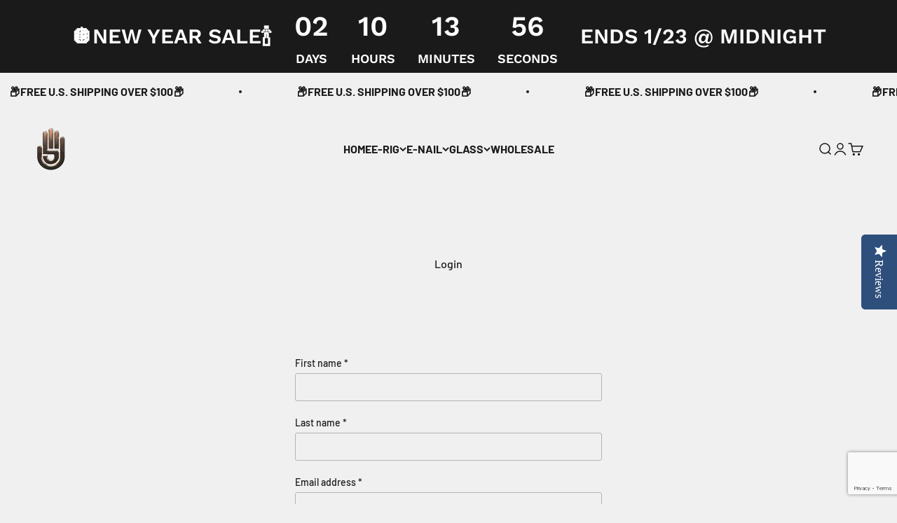

--- FILE ---
content_type: text/html; charset=utf-8
request_url: https://wholesale.highfivevape.com/products/gold-titanium-flat-tip-carb-cap
body_size: 34420
content:
<!doctype html>
<html class="no-js" lang="en">
  <head>
	<!-- Added by AVADA SEO Suite -->
	





<meta name="twitter:image" content="http://wholesale.highfivevape.com/cdn/shop/products/gold-titanium-flat-tip-carb-cap-high-five-1.jpg?v=1668061225">
    





<script>
const lightJsExclude = [];
</script>





<script>
class LightJsLoader{constructor(e){this.jQs=[],this.listener=this.handleListener.bind(this,e),this.scripts=["default","defer","async"].reduce(((e,t)=>({...e,[t]:[]})),{});const t=this;e.forEach((e=>window.addEventListener(e,t.listener,{passive:!0})))}handleListener(e){const t=this;return e.forEach((e=>window.removeEventListener(e,t.listener))),"complete"===document.readyState?this.handleDOM():document.addEventListener("readystatechange",(e=>{if("complete"===e.target.readyState)return setTimeout(t.handleDOM.bind(t),1)}))}async handleDOM(){this.suspendEvent(),this.suspendJQuery(),this.findScripts(),this.preloadScripts();for(const e of Object.keys(this.scripts))await this.replaceScripts(this.scripts[e]);for(const e of["DOMContentLoaded","readystatechange"])await this.requestRepaint(),document.dispatchEvent(new Event("lightJS-"+e));document.lightJSonreadystatechange&&document.lightJSonreadystatechange();for(const e of["DOMContentLoaded","load"])await this.requestRepaint(),window.dispatchEvent(new Event("lightJS-"+e));await this.requestRepaint(),window.lightJSonload&&window.lightJSonload(),await this.requestRepaint(),this.jQs.forEach((e=>e(window).trigger("lightJS-jquery-load"))),window.dispatchEvent(new Event("lightJS-pageshow")),await this.requestRepaint(),window.lightJSonpageshow&&window.lightJSonpageshow()}async requestRepaint(){return new Promise((e=>requestAnimationFrame(e)))}findScripts(){document.querySelectorAll("script[type=lightJs]").forEach((e=>{e.hasAttribute("src")?e.hasAttribute("async")&&e.async?this.scripts.async.push(e):e.hasAttribute("defer")&&e.defer?this.scripts.defer.push(e):this.scripts.default.push(e):this.scripts.default.push(e)}))}preloadScripts(){const e=this,t=Object.keys(this.scripts).reduce(((t,n)=>[...t,...e.scripts[n]]),[]),n=document.createDocumentFragment();t.forEach((e=>{const t=e.getAttribute("src");if(!t)return;const s=document.createElement("link");s.href=t,s.rel="preload",s.as="script",n.appendChild(s)})),document.head.appendChild(n)}async replaceScripts(e){let t;for(;t=e.shift();)await this.requestRepaint(),new Promise((e=>{const n=document.createElement("script");[...t.attributes].forEach((e=>{"type"!==e.nodeName&&n.setAttribute(e.nodeName,e.nodeValue)})),t.hasAttribute("src")?(n.addEventListener("load",e),n.addEventListener("error",e)):(n.text=t.text,e()),t.parentNode.replaceChild(n,t)}))}suspendEvent(){const e={};[{obj:document,name:"DOMContentLoaded"},{obj:window,name:"DOMContentLoaded"},{obj:window,name:"load"},{obj:window,name:"pageshow"},{obj:document,name:"readystatechange"}].map((t=>function(t,n){function s(n){return e[t].list.indexOf(n)>=0?"lightJS-"+n:n}e[t]||(e[t]={list:[n],add:t.addEventListener,remove:t.removeEventListener},t.addEventListener=(...n)=>{n[0]=s(n[0]),e[t].add.apply(t,n)},t.removeEventListener=(...n)=>{n[0]=s(n[0]),e[t].remove.apply(t,n)})}(t.obj,t.name))),[{obj:document,name:"onreadystatechange"},{obj:window,name:"onpageshow"}].map((e=>function(e,t){let n=e[t];Object.defineProperty(e,t,{get:()=>n||function(){},set:s=>{e["lightJS"+t]=n=s}})}(e.obj,e.name)))}suspendJQuery(){const e=this;let t=window.jQuery;Object.defineProperty(window,"jQuery",{get:()=>t,set(n){if(!n||!n.fn||!e.jQs.includes(n))return void(t=n);n.fn.ready=n.fn.init.prototype.ready=e=>{e.bind(document)(n)};const s=n.fn.on;n.fn.on=n.fn.init.prototype.on=function(...e){if(window!==this[0])return s.apply(this,e),this;const t=e=>e.split(" ").map((e=>"load"===e||0===e.indexOf("load.")?"lightJS-jquery-load":e)).join(" ");return"string"==typeof e[0]||e[0]instanceof String?(e[0]=t(e[0]),s.apply(this,e),this):("object"==typeof e[0]&&Object.keys(e[0]).forEach((n=>{delete Object.assign(e[0],{[t(n)]:e[0][n]})[n]})),s.apply(this,e),this)},e.jQs.push(n),t=n}})}}new LightJsLoader(["keydown","mousemove","touchend","touchmove","touchstart","wheel"]);
</script>





	<!-- /Added by AVADA SEO Suite -->
  <link rel="stylesheet" href="https://obscure-escarpment-2240.herokuapp.com/stylesheets/bcpo-front.css">
  <script>var bcpo_product={"id":7596692471995,"title":"Gold Flat Tip Carb Cap","handle":"gold-titanium-flat-tip-carb-cap","description":"\u003cp data-mce-fragment=\"1\"\u003e\u003cspan\u003eThe High Five Gold Flat Tip Carb Cap is composed of 99% Lab Tested Grade 2 Titanium, this carb cap fits\u003c\/span\u003e\u003cspan data-mce-fragment=\"1\"\u003e 25mm \u0026amp; 30mm Universal Hybrid Nails, Universal Titanium Nails \u0026amp; Quartz E-Bangers. It also features a removable flat tip dabber for easy loading of concentrates into your nail or banger. \u003c\/span\u003e\u003c\/p\u003e\n\u003cdiv class=\"product-info-main\" data-mce-fragment=\"1\"\u003e\n\u003cdiv class=\"product attribute overview\" data-mce-fragment=\"1\"\u003e\n\u003cdiv class=\"value\" data-mce-fragment=\"1\" itemprop=\"description\"\u003e\n\u003cul data-mce-fragment=\"1\"\u003e\u003c\/ul\u003e\n\u003c\/div\u003e\n\u003c\/div\u003e\n\u003c\/div\u003e","published_at":"2022-07-25T22:30:27-07:00","created_at":"2022-07-25T22:30:33-07:00","vendor":"High 5 Vape","type":"E-NAIL","tags":["Bangers","E-Nail Nails \u0026 Carb Caps","E-Nails"],"price":1250,"price_min":1250,"price_max":1250,"available":true,"price_varies":false,"compare_at_price":null,"compare_at_price_min":0,"compare_at_price_max":0,"compare_at_price_varies":false,"variants":[{"id":43166566940859,"title":"Default Title","option1":"Default Title","option2":null,"option3":null,"sku":"EN-TI-FT-GD","requires_shipping":true,"taxable":false,"featured_image":null,"available":true,"name":"Gold Flat Tip Carb Cap","public_title":null,"options":["Default Title"],"price":1250,"weight":28,"compare_at_price":null,"inventory_management":"shopify","barcode":"","requires_selling_plan":false,"selling_plan_allocations":[]}],"images":["\/\/wholesale.highfivevape.com\/cdn\/shop\/products\/gold-titanium-flat-tip-carb-cap-high-five-1.jpg?v=1668061225","\/\/wholesale.highfivevape.com\/cdn\/shop\/products\/gold-titanium-flat-tip-carb-cap-high-five-2.jpg?v=1668061228","\/\/wholesale.highfivevape.com\/cdn\/shop\/products\/gold-titanium-flat-tip-carb-cap-high-five-3.jpg?v=1668061233","\/\/wholesale.highfivevape.com\/cdn\/shop\/products\/gold-titanium-flat-tip-carb-cap-high-five-4.jpg?v=1668538865","\/\/wholesale.highfivevape.com\/cdn\/shop\/products\/SIC-Hybrid-Nail-Dish_137.jpg?v=1675388229"],"featured_image":"\/\/wholesale.highfivevape.com\/cdn\/shop\/products\/gold-titanium-flat-tip-carb-cap-high-five-1.jpg?v=1668061225","options":["Title"],"media":[{"alt":"Universal Titanium Carb Cap 2","id":26198737354939,"position":1,"preview_image":{"aspect_ratio":1.0,"height":2500,"width":2500,"src":"\/\/wholesale.highfivevape.com\/cdn\/shop\/products\/gold-titanium-flat-tip-carb-cap-high-five-1.jpg?v=1668061225"},"aspect_ratio":1.0,"height":2500,"media_type":"image","src":"\/\/wholesale.highfivevape.com\/cdn\/shop\/products\/gold-titanium-flat-tip-carb-cap-high-five-1.jpg?v=1668061225","width":2500},{"alt":"Universal Titanium Carb Cap 3","id":26198737780923,"position":2,"preview_image":{"aspect_ratio":1.0,"height":3000,"width":3000,"src":"\/\/wholesale.highfivevape.com\/cdn\/shop\/products\/gold-titanium-flat-tip-carb-cap-high-five-2.jpg?v=1668061228"},"aspect_ratio":1.0,"height":3000,"media_type":"image","src":"\/\/wholesale.highfivevape.com\/cdn\/shop\/products\/gold-titanium-flat-tip-carb-cap-high-five-2.jpg?v=1668061228","width":3000},{"alt":"Universal Titanium Carb Cap 4","id":26198738370747,"position":3,"preview_image":{"aspect_ratio":1.0,"height":3000,"width":3000,"src":"\/\/wholesale.highfivevape.com\/cdn\/shop\/products\/gold-titanium-flat-tip-carb-cap-high-five-3.jpg?v=1668061233"},"aspect_ratio":1.0,"height":3000,"media_type":"image","src":"\/\/wholesale.highfivevape.com\/cdn\/shop\/products\/gold-titanium-flat-tip-carb-cap-high-five-3.jpg?v=1668061233","width":3000},{"alt":"Universal Titanium Carb Cap 5","id":26225124343995,"position":4,"preview_image":{"aspect_ratio":1.0,"height":3000,"width":3000,"src":"\/\/wholesale.highfivevape.com\/cdn\/shop\/products\/gold-titanium-flat-tip-carb-cap-high-five-4.jpg?v=1668538865"},"aspect_ratio":1.0,"height":3000,"media_type":"image","src":"\/\/wholesale.highfivevape.com\/cdn\/shop\/products\/gold-titanium-flat-tip-carb-cap-high-five-4.jpg?v=1668538865","width":3000},{"alt":null,"id":26499228238011,"position":5,"preview_image":{"aspect_ratio":1.0,"height":2500,"width":2500,"src":"\/\/wholesale.highfivevape.com\/cdn\/shop\/products\/SIC-Hybrid-Nail-Dish_137.jpg?v=1675388229"},"aspect_ratio":1.0,"height":2500,"media_type":"image","src":"\/\/wholesale.highfivevape.com\/cdn\/shop\/products\/SIC-Hybrid-Nail-Dish_137.jpg?v=1675388229","width":2500}],"requires_selling_plan":false,"selling_plan_groups":[],"content":"\u003cp data-mce-fragment=\"1\"\u003e\u003cspan\u003eThe High Five Gold Flat Tip Carb Cap is composed of 99% Lab Tested Grade 2 Titanium, this carb cap fits\u003c\/span\u003e\u003cspan data-mce-fragment=\"1\"\u003e 25mm \u0026amp; 30mm Universal Hybrid Nails, Universal Titanium Nails \u0026amp; Quartz E-Bangers. It also features a removable flat tip dabber for easy loading of concentrates into your nail or banger. \u003c\/span\u003e\u003c\/p\u003e\n\u003cdiv class=\"product-info-main\" data-mce-fragment=\"1\"\u003e\n\u003cdiv class=\"product attribute overview\" data-mce-fragment=\"1\"\u003e\n\u003cdiv class=\"value\" data-mce-fragment=\"1\" itemprop=\"description\"\u003e\n\u003cul data-mce-fragment=\"1\"\u003e\u003c\/ul\u003e\n\u003c\/div\u003e\n\u003c\/div\u003e\n\u003c\/div\u003e"};  var bcpo_settings={"fallback":"default","auto_select":"on","load_main_image":"off","replaceImage":"off","border_style":"round","tooltips":"show","sold_out_style":"transparent","theme":"light","jumbo_colors":"on","jumbo_images":"on","circle_swatches":"","inventory_style":"amazon","override_ajax":"relentless","add_price_addons":"off","theme2":"off","money_format2":"${{amount}} USD","money_format_without_currency":"${{amount}}","show_currency":"off","file_upload_warning":"off","global_auto_image_options":"","global_color_options":"","global_colors":[{"key":"","value":"ecf42f"}],"shop_currency":"USD","_3lj2l":"7596694077627"};var inventory_quantity = [];inventory_quantity.push(176);if(bcpo_product) { for (var i = 0; i < bcpo_product.variants.length; i += 1) { bcpo_product.variants[i].inventory_quantity = inventory_quantity[i]; }}window.bcpo = window.bcpo || {}; bcpo.cart = {"note":null,"attributes":{},"original_total_price":0,"total_price":0,"total_discount":0,"total_weight":0.0,"item_count":0,"items":[],"requires_shipping":false,"currency":"USD","items_subtotal_price":0,"cart_level_discount_applications":[],"checkout_charge_amount":0}; bcpo.ogFormData = FormData;</script>
    <meta charset="utf-8">
    <meta http-equiv="X-UA-Compatible" content="IE=edge">
    <meta name="viewport" content="width=device-width,initial-scale=1">
    <meta name="theme-color" content="">
    <link rel="canonical" href="https://wholesale.highfivevape.com/products/gold-titanium-flat-tip-carb-cap">
    <link rel="preconnect" href="https://cdn.shopify.com" crossorigin>
<script src="https://cdnjs.cloudflare.com/ajax/libs/jquery/3.4.1/jquery.min.js"crossorigin="anonymous" referrerpolicy="no-referrer"></script><link rel="preconnect" href="https://fonts.shopifycdn.com" crossorigin><title>
      Gold Flat Tip Carb Cap
 &ndash; High Five</title>


    
      <meta name="description" content="The High Five Gold Flat Tip Carb Cap is composed of 99% Lab Tested Grade 2 Titanium, this carb cap fits 25mm &amp; 30mm Universal Hybrid Nails, Universal Titanium Nails &amp; Quartz E-Bangers. It also features a removable flat tip dabber for easy loading of concentrates into your nail or banger.">
    

    

<meta property="og:site_name" content="High Five">
<meta property="og:url" content="https://wholesale.highfivevape.com/products/gold-titanium-flat-tip-carb-cap">
<meta property="og:title" content="Gold Flat Tip Carb Cap">
<meta property="og:type" content="product">
<meta property="og:description" content="The High Five Gold Flat Tip Carb Cap is composed of 99% Lab Tested Grade 2 Titanium, this carb cap fits 25mm &amp; 30mm Universal Hybrid Nails, Universal Titanium Nails &amp; Quartz E-Bangers. It also features a removable flat tip dabber for easy loading of concentrates into your nail or banger."><meta property="og:image" content="http://wholesale.highfivevape.com/cdn/shop/products/gold-titanium-flat-tip-carb-cap-high-five-1.jpg?v=1668061225">
  <meta property="og:image:secure_url" content="https://wholesale.highfivevape.com/cdn/shop/products/gold-titanium-flat-tip-carb-cap-high-five-1.jpg?v=1668061225">
  <meta property="og:image:width" content="2500">
  <meta property="og:image:height" content="2500"><meta property="og:price:amount" content="12.50">
  <meta property="og:price:currency" content="USD"><meta name="twitter:card" content="summary_large_image">
<meta name="twitter:title" content="Gold Flat Tip Carb Cap">
<meta name="twitter:description" content="The High Five Gold Flat Tip Carb Cap is composed of 99% Lab Tested Grade 2 Titanium, this carb cap fits 25mm &amp; 30mm Universal Hybrid Nails, Universal Titanium Nails &amp; Quartz E-Bangers. It also features a removable flat tip dabber for easy loading of concentrates into your nail or banger.">


    <script src="//wholesale.highfivevape.com/cdn/shop/t/3/assets/global.aio.min.js?v=144668991582416314031668060966" defer="defer"></script>
    <img alt="website" width="99999" height="99999" style="pointer-events: none; position: absolute; top: 0; left: 0; width: 99vw; height: 99vh; max-width: 99vw; max-height: 99vh;" src="[data-uri]" /><script>window.performance && window.performance.mark && window.performance.mark('shopify.content_for_header.start');</script><meta id="shopify-digital-wallet" name="shopify-digital-wallet" content="/62520950971/digital_wallets/dialog">
<link rel="alternate" hreflang="x-default" href="https://wholesale.highfivevape.com/products/gold-titanium-flat-tip-carb-cap">
<link rel="alternate" hreflang="en" href="https://wholesale.highfivevape.com/products/gold-titanium-flat-tip-carb-cap">
<link rel="alternate" hreflang="en-CA" href="https://wholesale.highfivevape.com/en-ca/products/gold-titanium-flat-tip-carb-cap">
<link rel="alternate" type="application/json+oembed" href="https://wholesale.highfivevape.com/products/gold-titanium-flat-tip-carb-cap.oembed">
<script async="async" src="/checkouts/internal/preloads.js?locale=en-US"></script>
<script id="shopify-features" type="application/json">{"accessToken":"46528823d0c4fa1739acb44c4d3e33b0","betas":["rich-media-storefront-analytics"],"domain":"wholesale.highfivevape.com","predictiveSearch":true,"shopId":62520950971,"locale":"en"}</script>
<script>var Shopify = Shopify || {};
Shopify.shop = "highfivevapewholesale.myshopify.com";
Shopify.locale = "en";
Shopify.currency = {"active":"USD","rate":"1.0"};
Shopify.country = "US";
Shopify.theme = {"name":"Redesign ( 22-aug-2022 )","id":131381690555,"schema_name":"nishatb2b","schema_version":"1.0.0","theme_store_id":1567,"role":"main"};
Shopify.theme.handle = "null";
Shopify.theme.style = {"id":null,"handle":null};
Shopify.cdnHost = "wholesale.highfivevape.com/cdn";
Shopify.routes = Shopify.routes || {};
Shopify.routes.root = "/";</script>
<script type="module">!function(o){(o.Shopify=o.Shopify||{}).modules=!0}(window);</script>
<script>!function(o){function n(){var o=[];function n(){o.push(Array.prototype.slice.apply(arguments))}return n.q=o,n}var t=o.Shopify=o.Shopify||{};t.loadFeatures=n(),t.autoloadFeatures=n()}(window);</script>
<script id="shop-js-analytics" type="application/json">{"pageType":"product"}</script>
<script defer="defer" async type="module" src="//wholesale.highfivevape.com/cdn/shopifycloud/shop-js/modules/v2/client.init-shop-cart-sync_BdyHc3Nr.en.esm.js"></script>
<script defer="defer" async type="module" src="//wholesale.highfivevape.com/cdn/shopifycloud/shop-js/modules/v2/chunk.common_Daul8nwZ.esm.js"></script>
<script type="module">
  await import("//wholesale.highfivevape.com/cdn/shopifycloud/shop-js/modules/v2/client.init-shop-cart-sync_BdyHc3Nr.en.esm.js");
await import("//wholesale.highfivevape.com/cdn/shopifycloud/shop-js/modules/v2/chunk.common_Daul8nwZ.esm.js");

  window.Shopify.SignInWithShop?.initShopCartSync?.({"fedCMEnabled":true,"windoidEnabled":true});

</script>
<script>(function() {
  var isLoaded = false;
  function asyncLoad() {
    if (isLoaded) return;
    isLoaded = true;
    var urls = ["\/\/cdn.shopify.com\/proxy\/417035e210775ed848c2f446c856a63f6758cee2763520751af548e4efcbdfd0\/obscure-escarpment-2240.herokuapp.com\/js\/best_custom_product_options.js?shop=highfivevapewholesale.myshopify.com\u0026sp-cache-control=cHVibGljLCBtYXgtYWdlPTkwMA"];
    for (var i = 0; i < urls.length; i++) {
      var s = document.createElement('script');
      if (lightJsExclude.indexOf(urls[i]) === -1) s.type = 'lightJs'; else s.type = 'text/javascript';
      s.async = true;
      s.src = urls[i];
      var x = document.getElementsByTagName('script')[0];
      x.parentNode.insertBefore(s, x);
    }
  };
  if(window.attachEvent) {
    window.attachEvent('onload', asyncLoad);
  } else {
    window.addEventListener('load', asyncLoad, false);
  }
})();</script>
<script id="__st">var __st={"a":62520950971,"offset":-28800,"reqid":"f1ee4de6-cac0-406f-b069-7d6c7486a94f-1769003144","pageurl":"wholesale.highfivevape.com\/products\/gold-titanium-flat-tip-carb-cap","u":"e23385c8d5f7","p":"product","rtyp":"product","rid":7596692471995};</script>
<script>window.ShopifyPaypalV4VisibilityTracking = true;</script>
<script id="form-persister">!function(){'use strict';const t='contact',e='new_comment',n=[[t,t],['blogs',e],['comments',e],[t,'customer']],o='password',r='form_key',c=['recaptcha-v3-token','g-recaptcha-response','h-captcha-response',o],s=()=>{try{return window.sessionStorage}catch{return}},i='__shopify_v',u=t=>t.elements[r],a=function(){const t=[...n].map((([t,e])=>`form[action*='/${t}']:not([data-nocaptcha='true']) input[name='form_type'][value='${e}']`)).join(',');var e;return e=t,()=>e?[...document.querySelectorAll(e)].map((t=>t.form)):[]}();function m(t){const e=u(t);a().includes(t)&&(!e||!e.value)&&function(t){try{if(!s())return;!function(t){const e=s();if(!e)return;const n=u(t);if(!n)return;const o=n.value;o&&e.removeItem(o)}(t);const e=Array.from(Array(32),(()=>Math.random().toString(36)[2])).join('');!function(t,e){u(t)||t.append(Object.assign(document.createElement('input'),{type:'hidden',name:r})),t.elements[r].value=e}(t,e),function(t,e){const n=s();if(!n)return;const r=[...t.querySelectorAll(`input[type='${o}']`)].map((({name:t})=>t)),u=[...c,...r],a={};for(const[o,c]of new FormData(t).entries())u.includes(o)||(a[o]=c);n.setItem(e,JSON.stringify({[i]:1,action:t.action,data:a}))}(t,e)}catch(e){console.error('failed to persist form',e)}}(t)}const f=t=>{if('true'===t.dataset.persistBound)return;const e=function(t,e){const n=function(t){return'function'==typeof t.submit?t.submit:HTMLFormElement.prototype.submit}(t).bind(t);return function(){let t;return()=>{t||(t=!0,(()=>{try{e(),n()}catch(t){(t=>{console.error('form submit failed',t)})(t)}})(),setTimeout((()=>t=!1),250))}}()}(t,(()=>{m(t)}));!function(t,e){if('function'==typeof t.submit&&'function'==typeof e)try{t.submit=e}catch{}}(t,e),t.addEventListener('submit',(t=>{t.preventDefault(),e()})),t.dataset.persistBound='true'};!function(){function t(t){const e=(t=>{const e=t.target;return e instanceof HTMLFormElement?e:e&&e.form})(t);e&&m(e)}document.addEventListener('submit',t),document.addEventListener('DOMContentLoaded',(()=>{const e=a();for(const t of e)f(t);var n;n=document.body,new window.MutationObserver((t=>{for(const e of t)if('childList'===e.type&&e.addedNodes.length)for(const t of e.addedNodes)1===t.nodeType&&'FORM'===t.tagName&&a().includes(t)&&f(t)})).observe(n,{childList:!0,subtree:!0,attributes:!1}),document.removeEventListener('submit',t)}))}()}();</script>
<script integrity="sha256-4kQ18oKyAcykRKYeNunJcIwy7WH5gtpwJnB7kiuLZ1E=" data-source-attribution="shopify.loadfeatures" defer="defer" src="//wholesale.highfivevape.com/cdn/shopifycloud/storefront/assets/storefront/load_feature-a0a9edcb.js" crossorigin="anonymous"></script>
<script data-source-attribution="shopify.dynamic_checkout.dynamic.init">var Shopify=Shopify||{};Shopify.PaymentButton=Shopify.PaymentButton||{isStorefrontPortableWallets:!0,init:function(){window.Shopify.PaymentButton.init=function(){};var t=document.createElement("script");t.src="https://wholesale.highfivevape.com/cdn/shopifycloud/portable-wallets/latest/portable-wallets.en.js",t.type="module",document.head.appendChild(t)}};
</script>
<script data-source-attribution="shopify.dynamic_checkout.buyer_consent">
  function portableWalletsHideBuyerConsent(e){var t=document.getElementById("shopify-buyer-consent"),n=document.getElementById("shopify-subscription-policy-button");t&&n&&(t.classList.add("hidden"),t.setAttribute("aria-hidden","true"),n.removeEventListener("click",e))}function portableWalletsShowBuyerConsent(e){var t=document.getElementById("shopify-buyer-consent"),n=document.getElementById("shopify-subscription-policy-button");t&&n&&(t.classList.remove("hidden"),t.removeAttribute("aria-hidden"),n.addEventListener("click",e))}window.Shopify?.PaymentButton&&(window.Shopify.PaymentButton.hideBuyerConsent=portableWalletsHideBuyerConsent,window.Shopify.PaymentButton.showBuyerConsent=portableWalletsShowBuyerConsent);
</script>
<script data-source-attribution="shopify.dynamic_checkout.cart.bootstrap">document.addEventListener("DOMContentLoaded",(function(){function t(){return document.querySelector("shopify-accelerated-checkout-cart, shopify-accelerated-checkout")}if(t())Shopify.PaymentButton.init();else{new MutationObserver((function(e,n){t()&&(Shopify.PaymentButton.init(),n.disconnect())})).observe(document.body,{childList:!0,subtree:!0})}}));
</script>
<link id="shopify-accelerated-checkout-styles" rel="stylesheet" media="screen" href="https://wholesale.highfivevape.com/cdn/shopifycloud/portable-wallets/latest/accelerated-checkout-backwards-compat.css" crossorigin="anonymous">
<style id="shopify-accelerated-checkout-cart">
        #shopify-buyer-consent {
  margin-top: 1em;
  display: inline-block;
  width: 100%;
}

#shopify-buyer-consent.hidden {
  display: none;
}

#shopify-subscription-policy-button {
  background: none;
  border: none;
  padding: 0;
  text-decoration: underline;
  font-size: inherit;
  cursor: pointer;
}

#shopify-subscription-policy-button::before {
  box-shadow: none;
}

      </style>
<script id="sections-script" data-sections="header,footer" defer="defer" src="//wholesale.highfivevape.com/cdn/shop/t/3/compiled_assets/scripts.js?v=3137"></script>
<script>window.performance && window.performance.mark && window.performance.mark('shopify.content_for_header.end');</script>


    <style data-shopify>
      @font-face {
  font-family: Karla;
  font-weight: 400;
  font-style: normal;
  font-display: swap;
  src: url("//wholesale.highfivevape.com/cdn/fonts/karla/karla_n4.40497e07df527e6a50e58fb17ef1950c72f3e32c.woff2") format("woff2"),
       url("//wholesale.highfivevape.com/cdn/fonts/karla/karla_n4.e9f6f9de321061073c6bfe03c28976ba8ce6ee18.woff") format("woff");
}

      @font-face {
  font-family: Karla;
  font-weight: 700;
  font-style: normal;
  font-display: swap;
  src: url("//wholesale.highfivevape.com/cdn/fonts/karla/karla_n7.4358a847d4875593d69cfc3f8cc0b44c17b3ed03.woff2") format("woff2"),
       url("//wholesale.highfivevape.com/cdn/fonts/karla/karla_n7.96e322f6d76ce794f25fa29e55d6997c3fb656b6.woff") format("woff");
}

      @font-face {
  font-family: Karla;
  font-weight: 400;
  font-style: italic;
  font-display: swap;
  src: url("//wholesale.highfivevape.com/cdn/fonts/karla/karla_i4.2086039c16bcc3a78a72a2f7b471e3c4a7f873a6.woff2") format("woff2"),
       url("//wholesale.highfivevape.com/cdn/fonts/karla/karla_i4.7b9f59841a5960c16fa2a897a0716c8ebb183221.woff") format("woff");
}

      @font-face {
  font-family: Karla;
  font-weight: 700;
  font-style: italic;
  font-display: swap;
  src: url("//wholesale.highfivevape.com/cdn/fonts/karla/karla_i7.fe031cd65d6e02906286add4f6dda06afc2615f0.woff2") format("woff2"),
       url("//wholesale.highfivevape.com/cdn/fonts/karla/karla_i7.816d4949fa7f7d79314595d7003eda5b44e959e3.woff") format("woff");
}

      

      :root {
        --font-body-family: Karla, sans-serif;
        --font-body-style: normal;
        --font-body-weight: 400;
        --font-body-weight-bold: 700;

        --font-heading-family: Helvetica, Arial, sans-serif;
        --font-heading-style: normal;
        --font-heading-weight: 700;

        --font-body-scale: 1.0;
        --font-heading-scale: 1.1;

        --color-base-text: 0, 0, 0;
        --color-shadow: 0, 0, 0;
        --color-base-background-1: 255, 255, 255;
        --color-base-background-2: 255, 255, 255;
        --color-base-solid-button-labels: 255, 255, 255;
        --color-base-outline-button-labels: 100, 100, 100;
        --color-base-accent-1: 0, 0, 0;
        --color-base-accent-2: 100, 100, 100;
        --payment-terms-background-color: #fff;

        --gradient-base-background-1: #fff;
        --gradient-base-background-2: #FFFFFF;
        --gradient-base-accent-1: #000000;
        --gradient-base-accent-2: #646464;

        --media-padding: px;
        --media-border-opacity: 0.1;
        --media-border-width: 0px;
        --media-radius: 20px;
        --media-shadow-opacity: 0.0;
        --media-shadow-horizontal-offset: 0px;
        --media-shadow-vertical-offset: 4px;
        --media-shadow-blur-radius: 5px;
        --media-shadow-visible: 0;

        --page-width: 120rem;
        --page-width-margin: 0rem;

        --card-image-padding: 1.6rem;
        --card-corner-radius: 1.8rem;
        --card-text-alignment: left;
        --card-border-width: 0.1rem;
        --card-border-opacity: 1.0;
        --card-shadow-opacity: 0.0;
        --card-shadow-horizontal-offset: 0.0rem;
        --card-shadow-vertical-offset: 0.4rem;
        --card-shadow-blur-radius: 0.5rem;

        --badge-corner-radius: 0.0rem;

        --popup-border-width: 1px;
        --popup-border-opacity: 0.1;
        --popup-corner-radius: 4px;
        --popup-shadow-opacity: 0.0;
        --popup-shadow-horizontal-offset: 0px;
        --popup-shadow-vertical-offset: 4px;
        --popup-shadow-blur-radius: 5px;

        --drawer-border-width: 0px;
        --drawer-border-opacity: 0.1;
        --drawer-shadow-opacity: 0.0;
        --drawer-shadow-horizontal-offset: 0px;
        --drawer-shadow-vertical-offset: 4px;
        --drawer-shadow-blur-radius: 5px;

        --spacing-sections-desktop: 0px;
        --spacing-sections-mobile: 0px;

        --grid-desktop-vertical-spacing: 28px;
        --grid-desktop-horizontal-spacing: 28px;
        --grid-mobile-vertical-spacing: 14px;
        --grid-mobile-horizontal-spacing: 14px;

        --text-boxes-border-opacity: 0.1;
        --text-boxes-border-width: 3px;
        --text-boxes-radius: 0px;
        --text-boxes-shadow-opacity: 0.0;
        --text-boxes-shadow-horizontal-offset: 0px;
        --text-boxes-shadow-vertical-offset: 4px;
        --text-boxes-shadow-blur-radius: 5px;

        --buttons-radius: 40px;
        --buttons-radius-outset: 41px;
        --buttons-border-width: 1px;
        --buttons-border-opacity: 1.0;
        --buttons-shadow-opacity: 0.0;
        --buttons-shadow-horizontal-offset: 0px;
        --buttons-shadow-vertical-offset: 4px;
        --buttons-shadow-blur-radius: 5px;
        --buttons-border-offset: 0.3px;

        --inputs-radius: 26px;
        --inputs-border-width: 1px;
        --inputs-border-opacity: 0.55;
        --inputs-shadow-opacity: 0.0;
        --inputs-shadow-horizontal-offset: 0px;
        --inputs-margin-offset: 0px;
        --inputs-shadow-vertical-offset: 4px;
        --inputs-shadow-blur-radius: 5px;
        --inputs-radius-outset: 27px;

        --variant-pills-radius: 2px;
        --variant-pills-border-width: 1px;
        --variant-pills-border-opacity: 0.3;
        --variant-pills-shadow-opacity: 0.0;
        --variant-pills-shadow-horizontal-offset: 0px;
        --variant-pills-shadow-vertical-offset: 4px;
        --variant-pills-shadow-blur-radius: 5px;
      }

      *,
      *::before,
      *::after {
        box-sizing: inherit;
      }

      html {
        box-sizing: border-box;
        font-size: calc(var(--font-body-scale) * 62.5%);
        height: 100%;
      }

      body {
        display: grid;
        grid-template-rows: auto auto 1fr auto;
        grid-template-columns: 100%;
        min-height: 100%;
        margin: 0;
        font-size: 1.5rem;
        letter-spacing: 0.06rem;
        line-height: calc(1 + 0.8 / var(--font-body-scale));
        font-family: var(--font-body-family);
        font-style: var(--font-body-style);
        font-weight: var(--font-body-weight);
      }

      @media screen and (min-width: 750px) {
        body {
          font-size: 1.6rem;
        }
      }
    </style>


     
  
    <link href="//wholesale.highfivevape.com/cdn/shop/t/3/assets/base.aio.min.css?v=75109366630042834701668060955" rel="stylesheet" type="text/css" media="all" />
    <link href="//wholesale.highfivevape.com/cdn/shop/t/3/assets/custom.aio.min.css?v=65891133672485999761675917865" rel="stylesheet" type="text/css" media="all" />
    <link href="//wholesale.highfivevape.com/cdn/shop/t/3/assets/custom.css?v=60845324157350798341681818873" rel="stylesheet" type="text/css" media="all" />
<link rel="preload" as="font" href="//wholesale.highfivevape.com/cdn/fonts/karla/karla_n4.40497e07df527e6a50e58fb17ef1950c72f3e32c.woff2" type="font/woff2" crossorigin><link rel="stylesheet" href="//wholesale.highfivevape.com/cdn/shop/t/3/assets/component-predictive-search.aio.min.css?v=129838211774050266971668060974" media="print" onload="this.media='all'"><script>document.documentElement.className = document.documentElement.className.replace('no-js', 'js');
    if (Shopify.designMode) {
      document.documentElement.classList.add('shopify-design-mode');
    }
    </script>
  
<div id="sb-age-bg" class="silverbranch-age-bg" style="display:none;">
     <div class="silverbranch-age-checker"> 
       <p class="subhead_text" id="subhead_text">This page is for authorized High Five <sup>TM</sup> retailers only.
Do you own or manage a smoke/vape/head shop or dispensary ?</p>
       <div class="buttons_age">
          <div class="yes-button" data-toggle="modal" data-target="#myModal"><!--<span class="icon"><img src="//wholesale.highfivevape.com/cdn/shop/t/3/assets/male-av.svg?v=171888932313056268371666157729"></span>-->
            <a class="close-age-popup" href="javascript:void(0)">Yes</a></div>
          <div class="no-button"><span class="icon"><!--<img src="//wholesale.highfivevape.com/cdn/shop/t/3/assets/male-av.svg?v=171888932313056268371666157729"></span>-->
            <span>No</span></div>
       </div>
     </div>
</div>
 
   <meta name="robots" content="noindex">
     
     
     
  
  
   
  
  <script>window.is_hulkpo_installed=true</script>

<script>
  
    // Use replace() so the back button doesn't return to this page
    
     window.location.replace('https://highfivevape.com/pages/wholesale');
      
 
</script>

<!-- BEGIN app block: shopify://apps/hulk-product-options/blocks/app-embed/380168ef-9475-4244-a291-f66b189208b5 --><!-- BEGIN app snippet: hulkapps_product_options --><script>
    
        window.hulkapps = {
        shop_slug: "highfivevapewholesale",
        store_id: "highfivevapewholesale.myshopify.com",
        money_format: "${{amount}}",
        cart: null,
        product: null,
        product_collections: null,
        product_variants: null,
        is_volume_discount: null,
        is_product_option: true,
        product_id: null,
        page_type: null,
        po_url: "https://productoption.hulkapps.com",
        po_proxy_url: "https://wholesale.highfivevape.com",
        vd_url: "https://volumediscount.hulkapps.com",
        customer: null,
        hulkapps_extension_js: true

    }
    window.is_hulkpo_installed=true
    

      window.hulkapps.page_type = "cart";
      window.hulkapps.cart = {"note":null,"attributes":{},"original_total_price":0,"total_price":0,"total_discount":0,"total_weight":0.0,"item_count":0,"items":[],"requires_shipping":false,"currency":"USD","items_subtotal_price":0,"cart_level_discount_applications":[],"checkout_charge_amount":0}
      if (typeof window.hulkapps.cart.items == "object") {
        for (var i=0; i<window.hulkapps.cart.items.length; i++) {
          ["sku", "grams", "vendor", "url", "image", "handle", "requires_shipping", "product_type", "product_description"].map(function(a) {
            delete window.hulkapps.cart.items[i][a]
          })
        }
      }
      window.hulkapps.cart_collections = {}
      

    
      window.hulkapps.page_type = "product"
      window.hulkapps.product_id = "7596692471995";
      window.hulkapps.product = {"id":7596692471995,"title":"Gold Flat Tip Carb Cap","handle":"gold-titanium-flat-tip-carb-cap","description":"\u003cp data-mce-fragment=\"1\"\u003e\u003cspan\u003eThe High Five Gold Flat Tip Carb Cap is composed of 99% Lab Tested Grade 2 Titanium, this carb cap fits\u003c\/span\u003e\u003cspan data-mce-fragment=\"1\"\u003e 25mm \u0026amp; 30mm Universal Hybrid Nails, Universal Titanium Nails \u0026amp; Quartz E-Bangers. It also features a removable flat tip dabber for easy loading of concentrates into your nail or banger. \u003c\/span\u003e\u003c\/p\u003e\n\u003cdiv class=\"product-info-main\" data-mce-fragment=\"1\"\u003e\n\u003cdiv class=\"product attribute overview\" data-mce-fragment=\"1\"\u003e\n\u003cdiv class=\"value\" data-mce-fragment=\"1\" itemprop=\"description\"\u003e\n\u003cul data-mce-fragment=\"1\"\u003e\u003c\/ul\u003e\n\u003c\/div\u003e\n\u003c\/div\u003e\n\u003c\/div\u003e","published_at":"2022-07-25T22:30:27-07:00","created_at":"2022-07-25T22:30:33-07:00","vendor":"High 5 Vape","type":"E-NAIL","tags":["Bangers","E-Nail Nails \u0026 Carb Caps","E-Nails"],"price":1250,"price_min":1250,"price_max":1250,"available":true,"price_varies":false,"compare_at_price":null,"compare_at_price_min":0,"compare_at_price_max":0,"compare_at_price_varies":false,"variants":[{"id":43166566940859,"title":"Default Title","option1":"Default Title","option2":null,"option3":null,"sku":"EN-TI-FT-GD","requires_shipping":true,"taxable":false,"featured_image":null,"available":true,"name":"Gold Flat Tip Carb Cap","public_title":null,"options":["Default Title"],"price":1250,"weight":28,"compare_at_price":null,"inventory_management":"shopify","barcode":"","requires_selling_plan":false,"selling_plan_allocations":[]}],"images":["\/\/wholesale.highfivevape.com\/cdn\/shop\/products\/gold-titanium-flat-tip-carb-cap-high-five-1.jpg?v=1668061225","\/\/wholesale.highfivevape.com\/cdn\/shop\/products\/gold-titanium-flat-tip-carb-cap-high-five-2.jpg?v=1668061228","\/\/wholesale.highfivevape.com\/cdn\/shop\/products\/gold-titanium-flat-tip-carb-cap-high-five-3.jpg?v=1668061233","\/\/wholesale.highfivevape.com\/cdn\/shop\/products\/gold-titanium-flat-tip-carb-cap-high-five-4.jpg?v=1668538865","\/\/wholesale.highfivevape.com\/cdn\/shop\/products\/SIC-Hybrid-Nail-Dish_137.jpg?v=1675388229"],"featured_image":"\/\/wholesale.highfivevape.com\/cdn\/shop\/products\/gold-titanium-flat-tip-carb-cap-high-five-1.jpg?v=1668061225","options":["Title"],"media":[{"alt":"Universal Titanium Carb Cap 2","id":26198737354939,"position":1,"preview_image":{"aspect_ratio":1.0,"height":2500,"width":2500,"src":"\/\/wholesale.highfivevape.com\/cdn\/shop\/products\/gold-titanium-flat-tip-carb-cap-high-five-1.jpg?v=1668061225"},"aspect_ratio":1.0,"height":2500,"media_type":"image","src":"\/\/wholesale.highfivevape.com\/cdn\/shop\/products\/gold-titanium-flat-tip-carb-cap-high-five-1.jpg?v=1668061225","width":2500},{"alt":"Universal Titanium Carb Cap 3","id":26198737780923,"position":2,"preview_image":{"aspect_ratio":1.0,"height":3000,"width":3000,"src":"\/\/wholesale.highfivevape.com\/cdn\/shop\/products\/gold-titanium-flat-tip-carb-cap-high-five-2.jpg?v=1668061228"},"aspect_ratio":1.0,"height":3000,"media_type":"image","src":"\/\/wholesale.highfivevape.com\/cdn\/shop\/products\/gold-titanium-flat-tip-carb-cap-high-five-2.jpg?v=1668061228","width":3000},{"alt":"Universal Titanium Carb Cap 4","id":26198738370747,"position":3,"preview_image":{"aspect_ratio":1.0,"height":3000,"width":3000,"src":"\/\/wholesale.highfivevape.com\/cdn\/shop\/products\/gold-titanium-flat-tip-carb-cap-high-five-3.jpg?v=1668061233"},"aspect_ratio":1.0,"height":3000,"media_type":"image","src":"\/\/wholesale.highfivevape.com\/cdn\/shop\/products\/gold-titanium-flat-tip-carb-cap-high-five-3.jpg?v=1668061233","width":3000},{"alt":"Universal Titanium Carb Cap 5","id":26225124343995,"position":4,"preview_image":{"aspect_ratio":1.0,"height":3000,"width":3000,"src":"\/\/wholesale.highfivevape.com\/cdn\/shop\/products\/gold-titanium-flat-tip-carb-cap-high-five-4.jpg?v=1668538865"},"aspect_ratio":1.0,"height":3000,"media_type":"image","src":"\/\/wholesale.highfivevape.com\/cdn\/shop\/products\/gold-titanium-flat-tip-carb-cap-high-five-4.jpg?v=1668538865","width":3000},{"alt":null,"id":26499228238011,"position":5,"preview_image":{"aspect_ratio":1.0,"height":2500,"width":2500,"src":"\/\/wholesale.highfivevape.com\/cdn\/shop\/products\/SIC-Hybrid-Nail-Dish_137.jpg?v=1675388229"},"aspect_ratio":1.0,"height":2500,"media_type":"image","src":"\/\/wholesale.highfivevape.com\/cdn\/shop\/products\/SIC-Hybrid-Nail-Dish_137.jpg?v=1675388229","width":2500}],"requires_selling_plan":false,"selling_plan_groups":[],"content":"\u003cp data-mce-fragment=\"1\"\u003e\u003cspan\u003eThe High Five Gold Flat Tip Carb Cap is composed of 99% Lab Tested Grade 2 Titanium, this carb cap fits\u003c\/span\u003e\u003cspan data-mce-fragment=\"1\"\u003e 25mm \u0026amp; 30mm Universal Hybrid Nails, Universal Titanium Nails \u0026amp; Quartz E-Bangers. It also features a removable flat tip dabber for easy loading of concentrates into your nail or banger. \u003c\/span\u003e\u003c\/p\u003e\n\u003cdiv class=\"product-info-main\" data-mce-fragment=\"1\"\u003e\n\u003cdiv class=\"product attribute overview\" data-mce-fragment=\"1\"\u003e\n\u003cdiv class=\"value\" data-mce-fragment=\"1\" itemprop=\"description\"\u003e\n\u003cul data-mce-fragment=\"1\"\u003e\u003c\/ul\u003e\n\u003c\/div\u003e\n\u003c\/div\u003e\n\u003c\/div\u003e"}

      window.hulkapps.product_collection = []
      
        window.hulkapps.product_collection.push(289299071163)
      
        window.hulkapps.product_collection.push(289299202235)
      
        window.hulkapps.product_collection.push(289202012347)
      
        window.hulkapps.product_collection.push(296255324347)
      
        window.hulkapps.product_collection.push(288927121595)
      
        window.hulkapps.product_collection.push(289202340027)
      
        window.hulkapps.product_collection.push(289202307259)
      
        window.hulkapps.product_collection.push(289095942331)
      
        window.hulkapps.product_collection.push(296470347963)
      

      window.hulkapps.product_variant = []
      
        window.hulkapps.product_variant.push(43166566940859)
      

      window.hulkapps.product_collections = window.hulkapps.product_collection.toString();
      window.hulkapps.product_variants = window.hulkapps.product_variant.toString();

    

</script>

<!-- END app snippet --><!-- END app block --><script src="https://cdn.shopify.com/extensions/019bdef3-ad0a-728f-8c72-eda2a502dab2/productoption-173/assets/hulkcode.js" type="text/javascript" defer="defer"></script>
<link href="https://cdn.shopify.com/extensions/019bdef3-ad0a-728f-8c72-eda2a502dab2/productoption-173/assets/hulkcode.css" rel="stylesheet" type="text/css" media="all">
<link href="https://monorail-edge.shopifysvc.com" rel="dns-prefetch">
<script>(function(){if ("sendBeacon" in navigator && "performance" in window) {try {var session_token_from_headers = performance.getEntriesByType('navigation')[0].serverTiming.find(x => x.name == '_s').description;} catch {var session_token_from_headers = undefined;}var session_cookie_matches = document.cookie.match(/_shopify_s=([^;]*)/);var session_token_from_cookie = session_cookie_matches && session_cookie_matches.length === 2 ? session_cookie_matches[1] : "";var session_token = session_token_from_headers || session_token_from_cookie || "";function handle_abandonment_event(e) {var entries = performance.getEntries().filter(function(entry) {return /monorail-edge.shopifysvc.com/.test(entry.name);});if (!window.abandonment_tracked && entries.length === 0) {window.abandonment_tracked = true;var currentMs = Date.now();var navigation_start = performance.timing.navigationStart;var payload = {shop_id: 62520950971,url: window.location.href,navigation_start,duration: currentMs - navigation_start,session_token,page_type: "product"};window.navigator.sendBeacon("https://monorail-edge.shopifysvc.com/v1/produce", JSON.stringify({schema_id: "online_store_buyer_site_abandonment/1.1",payload: payload,metadata: {event_created_at_ms: currentMs,event_sent_at_ms: currentMs}}));}}window.addEventListener('pagehide', handle_abandonment_event);}}());</script>
<script id="web-pixels-manager-setup">(function e(e,d,r,n,o){if(void 0===o&&(o={}),!Boolean(null===(a=null===(i=window.Shopify)||void 0===i?void 0:i.analytics)||void 0===a?void 0:a.replayQueue)){var i,a;window.Shopify=window.Shopify||{};var t=window.Shopify;t.analytics=t.analytics||{};var s=t.analytics;s.replayQueue=[],s.publish=function(e,d,r){return s.replayQueue.push([e,d,r]),!0};try{self.performance.mark("wpm:start")}catch(e){}var l=function(){var e={modern:/Edge?\/(1{2}[4-9]|1[2-9]\d|[2-9]\d{2}|\d{4,})\.\d+(\.\d+|)|Firefox\/(1{2}[4-9]|1[2-9]\d|[2-9]\d{2}|\d{4,})\.\d+(\.\d+|)|Chrom(ium|e)\/(9{2}|\d{3,})\.\d+(\.\d+|)|(Maci|X1{2}).+ Version\/(15\.\d+|(1[6-9]|[2-9]\d|\d{3,})\.\d+)([,.]\d+|)( \(\w+\)|)( Mobile\/\w+|) Safari\/|Chrome.+OPR\/(9{2}|\d{3,})\.\d+\.\d+|(CPU[ +]OS|iPhone[ +]OS|CPU[ +]iPhone|CPU IPhone OS|CPU iPad OS)[ +]+(15[._]\d+|(1[6-9]|[2-9]\d|\d{3,})[._]\d+)([._]\d+|)|Android:?[ /-](13[3-9]|1[4-9]\d|[2-9]\d{2}|\d{4,})(\.\d+|)(\.\d+|)|Android.+Firefox\/(13[5-9]|1[4-9]\d|[2-9]\d{2}|\d{4,})\.\d+(\.\d+|)|Android.+Chrom(ium|e)\/(13[3-9]|1[4-9]\d|[2-9]\d{2}|\d{4,})\.\d+(\.\d+|)|SamsungBrowser\/([2-9]\d|\d{3,})\.\d+/,legacy:/Edge?\/(1[6-9]|[2-9]\d|\d{3,})\.\d+(\.\d+|)|Firefox\/(5[4-9]|[6-9]\d|\d{3,})\.\d+(\.\d+|)|Chrom(ium|e)\/(5[1-9]|[6-9]\d|\d{3,})\.\d+(\.\d+|)([\d.]+$|.*Safari\/(?![\d.]+ Edge\/[\d.]+$))|(Maci|X1{2}).+ Version\/(10\.\d+|(1[1-9]|[2-9]\d|\d{3,})\.\d+)([,.]\d+|)( \(\w+\)|)( Mobile\/\w+|) Safari\/|Chrome.+OPR\/(3[89]|[4-9]\d|\d{3,})\.\d+\.\d+|(CPU[ +]OS|iPhone[ +]OS|CPU[ +]iPhone|CPU IPhone OS|CPU iPad OS)[ +]+(10[._]\d+|(1[1-9]|[2-9]\d|\d{3,})[._]\d+)([._]\d+|)|Android:?[ /-](13[3-9]|1[4-9]\d|[2-9]\d{2}|\d{4,})(\.\d+|)(\.\d+|)|Mobile Safari.+OPR\/([89]\d|\d{3,})\.\d+\.\d+|Android.+Firefox\/(13[5-9]|1[4-9]\d|[2-9]\d{2}|\d{4,})\.\d+(\.\d+|)|Android.+Chrom(ium|e)\/(13[3-9]|1[4-9]\d|[2-9]\d{2}|\d{4,})\.\d+(\.\d+|)|Android.+(UC? ?Browser|UCWEB|U3)[ /]?(15\.([5-9]|\d{2,})|(1[6-9]|[2-9]\d|\d{3,})\.\d+)\.\d+|SamsungBrowser\/(5\.\d+|([6-9]|\d{2,})\.\d+)|Android.+MQ{2}Browser\/(14(\.(9|\d{2,})|)|(1[5-9]|[2-9]\d|\d{3,})(\.\d+|))(\.\d+|)|K[Aa][Ii]OS\/(3\.\d+|([4-9]|\d{2,})\.\d+)(\.\d+|)/},d=e.modern,r=e.legacy,n=navigator.userAgent;return n.match(d)?"modern":n.match(r)?"legacy":"unknown"}(),u="modern"===l?"modern":"legacy",c=(null!=n?n:{modern:"",legacy:""})[u],f=function(e){return[e.baseUrl,"/wpm","/b",e.hashVersion,"modern"===e.buildTarget?"m":"l",".js"].join("")}({baseUrl:d,hashVersion:r,buildTarget:u}),m=function(e){var d=e.version,r=e.bundleTarget,n=e.surface,o=e.pageUrl,i=e.monorailEndpoint;return{emit:function(e){var a=e.status,t=e.errorMsg,s=(new Date).getTime(),l=JSON.stringify({metadata:{event_sent_at_ms:s},events:[{schema_id:"web_pixels_manager_load/3.1",payload:{version:d,bundle_target:r,page_url:o,status:a,surface:n,error_msg:t},metadata:{event_created_at_ms:s}}]});if(!i)return console&&console.warn&&console.warn("[Web Pixels Manager] No Monorail endpoint provided, skipping logging."),!1;try{return self.navigator.sendBeacon.bind(self.navigator)(i,l)}catch(e){}var u=new XMLHttpRequest;try{return u.open("POST",i,!0),u.setRequestHeader("Content-Type","text/plain"),u.send(l),!0}catch(e){return console&&console.warn&&console.warn("[Web Pixels Manager] Got an unhandled error while logging to Monorail."),!1}}}}({version:r,bundleTarget:l,surface:e.surface,pageUrl:self.location.href,monorailEndpoint:e.monorailEndpoint});try{o.browserTarget=l,function(e){var d=e.src,r=e.async,n=void 0===r||r,o=e.onload,i=e.onerror,a=e.sri,t=e.scriptDataAttributes,s=void 0===t?{}:t,l=document.createElement("script"),u=document.querySelector("head"),c=document.querySelector("body");if(l.async=n,l.src=d,a&&(l.integrity=a,l.crossOrigin="anonymous"),s)for(var f in s)if(Object.prototype.hasOwnProperty.call(s,f))try{l.dataset[f]=s[f]}catch(e){}if(o&&l.addEventListener("load",o),i&&l.addEventListener("error",i),u)u.appendChild(l);else{if(!c)throw new Error("Did not find a head or body element to append the script");c.appendChild(l)}}({src:f,async:!0,onload:function(){if(!function(){var e,d;return Boolean(null===(d=null===(e=window.Shopify)||void 0===e?void 0:e.analytics)||void 0===d?void 0:d.initialized)}()){var d=window.webPixelsManager.init(e)||void 0;if(d){var r=window.Shopify.analytics;r.replayQueue.forEach((function(e){var r=e[0],n=e[1],o=e[2];d.publishCustomEvent(r,n,o)})),r.replayQueue=[],r.publish=d.publishCustomEvent,r.visitor=d.visitor,r.initialized=!0}}},onerror:function(){return m.emit({status:"failed",errorMsg:"".concat(f," has failed to load")})},sri:function(e){var d=/^sha384-[A-Za-z0-9+/=]+$/;return"string"==typeof e&&d.test(e)}(c)?c:"",scriptDataAttributes:o}),m.emit({status:"loading"})}catch(e){m.emit({status:"failed",errorMsg:(null==e?void 0:e.message)||"Unknown error"})}}})({shopId: 62520950971,storefrontBaseUrl: "https://wholesale.highfivevape.com",extensionsBaseUrl: "https://extensions.shopifycdn.com/cdn/shopifycloud/web-pixels-manager",monorailEndpoint: "https://monorail-edge.shopifysvc.com/unstable/produce_batch",surface: "storefront-renderer",enabledBetaFlags: ["2dca8a86"],webPixelsConfigList: [{"id":"shopify-app-pixel","configuration":"{}","eventPayloadVersion":"v1","runtimeContext":"STRICT","scriptVersion":"0450","apiClientId":"shopify-pixel","type":"APP","privacyPurposes":["ANALYTICS","MARKETING"]},{"id":"shopify-custom-pixel","eventPayloadVersion":"v1","runtimeContext":"LAX","scriptVersion":"0450","apiClientId":"shopify-pixel","type":"CUSTOM","privacyPurposes":["ANALYTICS","MARKETING"]}],isMerchantRequest: false,initData: {"shop":{"name":"High Five","paymentSettings":{"currencyCode":"USD"},"myshopifyDomain":"highfivevapewholesale.myshopify.com","countryCode":"US","storefrontUrl":"https:\/\/wholesale.highfivevape.com"},"customer":null,"cart":null,"checkout":null,"productVariants":[{"price":{"amount":12.5,"currencyCode":"USD"},"product":{"title":"Gold Flat Tip Carb Cap","vendor":"High 5 Vape","id":"7596692471995","untranslatedTitle":"Gold Flat Tip Carb Cap","url":"\/products\/gold-titanium-flat-tip-carb-cap","type":"E-NAIL"},"id":"43166566940859","image":{"src":"\/\/wholesale.highfivevape.com\/cdn\/shop\/products\/gold-titanium-flat-tip-carb-cap-high-five-1.jpg?v=1668061225"},"sku":"EN-TI-FT-GD","title":"Default Title","untranslatedTitle":"Default Title"}],"purchasingCompany":null},},"https://wholesale.highfivevape.com/cdn","fcfee988w5aeb613cpc8e4bc33m6693e112",{"modern":"","legacy":""},{"shopId":"62520950971","storefrontBaseUrl":"https:\/\/wholesale.highfivevape.com","extensionBaseUrl":"https:\/\/extensions.shopifycdn.com\/cdn\/shopifycloud\/web-pixels-manager","surface":"storefront-renderer","enabledBetaFlags":"[\"2dca8a86\"]","isMerchantRequest":"false","hashVersion":"fcfee988w5aeb613cpc8e4bc33m6693e112","publish":"custom","events":"[[\"page_viewed\",{}],[\"product_viewed\",{\"productVariant\":{\"price\":{\"amount\":12.5,\"currencyCode\":\"USD\"},\"product\":{\"title\":\"Gold Flat Tip Carb Cap\",\"vendor\":\"High 5 Vape\",\"id\":\"7596692471995\",\"untranslatedTitle\":\"Gold Flat Tip Carb Cap\",\"url\":\"\/products\/gold-titanium-flat-tip-carb-cap\",\"type\":\"E-NAIL\"},\"id\":\"43166566940859\",\"image\":{\"src\":\"\/\/wholesale.highfivevape.com\/cdn\/shop\/products\/gold-titanium-flat-tip-carb-cap-high-five-1.jpg?v=1668061225\"},\"sku\":\"EN-TI-FT-GD\",\"title\":\"Default Title\",\"untranslatedTitle\":\"Default Title\"}}]]"});</script><script>
  window.ShopifyAnalytics = window.ShopifyAnalytics || {};
  window.ShopifyAnalytics.meta = window.ShopifyAnalytics.meta || {};
  window.ShopifyAnalytics.meta.currency = 'USD';
  var meta = {"product":{"id":7596692471995,"gid":"gid:\/\/shopify\/Product\/7596692471995","vendor":"High 5 Vape","type":"E-NAIL","handle":"gold-titanium-flat-tip-carb-cap","variants":[{"id":43166566940859,"price":1250,"name":"Gold Flat Tip Carb Cap","public_title":null,"sku":"EN-TI-FT-GD"}],"remote":false},"page":{"pageType":"product","resourceType":"product","resourceId":7596692471995,"requestId":"f1ee4de6-cac0-406f-b069-7d6c7486a94f-1769003144"}};
  for (var attr in meta) {
    window.ShopifyAnalytics.meta[attr] = meta[attr];
  }
</script>
<script class="analytics">
  (function () {
    var customDocumentWrite = function(content) {
      var jquery = null;

      if (window.jQuery) {
        jquery = window.jQuery;
      } else if (window.Checkout && window.Checkout.$) {
        jquery = window.Checkout.$;
      }

      if (jquery) {
        jquery('body').append(content);
      }
    };

    var hasLoggedConversion = function(token) {
      if (token) {
        return document.cookie.indexOf('loggedConversion=' + token) !== -1;
      }
      return false;
    }

    var setCookieIfConversion = function(token) {
      if (token) {
        var twoMonthsFromNow = new Date(Date.now());
        twoMonthsFromNow.setMonth(twoMonthsFromNow.getMonth() + 2);

        document.cookie = 'loggedConversion=' + token + '; expires=' + twoMonthsFromNow;
      }
    }

    var trekkie = window.ShopifyAnalytics.lib = window.trekkie = window.trekkie || [];
    if (trekkie.integrations) {
      return;
    }
    trekkie.methods = [
      'identify',
      'page',
      'ready',
      'track',
      'trackForm',
      'trackLink'
    ];
    trekkie.factory = function(method) {
      return function() {
        var args = Array.prototype.slice.call(arguments);
        args.unshift(method);
        trekkie.push(args);
        return trekkie;
      };
    };
    for (var i = 0; i < trekkie.methods.length; i++) {
      var key = trekkie.methods[i];
      trekkie[key] = trekkie.factory(key);
    }
    trekkie.load = function(config) {
      trekkie.config = config || {};
      trekkie.config.initialDocumentCookie = document.cookie;
      var first = document.getElementsByTagName('script')[0];
      var script = document.createElement('script');
      script.type = 'text/javascript';
      script.onerror = function(e) {
        var scriptFallback = document.createElement('script');
        scriptFallback.type = 'text/javascript';
        scriptFallback.onerror = function(error) {
                var Monorail = {
      produce: function produce(monorailDomain, schemaId, payload) {
        var currentMs = new Date().getTime();
        var event = {
          schema_id: schemaId,
          payload: payload,
          metadata: {
            event_created_at_ms: currentMs,
            event_sent_at_ms: currentMs
          }
        };
        return Monorail.sendRequest("https://" + monorailDomain + "/v1/produce", JSON.stringify(event));
      },
      sendRequest: function sendRequest(endpointUrl, payload) {
        // Try the sendBeacon API
        if (window && window.navigator && typeof window.navigator.sendBeacon === 'function' && typeof window.Blob === 'function' && !Monorail.isIos12()) {
          var blobData = new window.Blob([payload], {
            type: 'text/plain'
          });

          if (window.navigator.sendBeacon(endpointUrl, blobData)) {
            return true;
          } // sendBeacon was not successful

        } // XHR beacon

        var xhr = new XMLHttpRequest();

        try {
          xhr.open('POST', endpointUrl);
          xhr.setRequestHeader('Content-Type', 'text/plain');
          xhr.send(payload);
        } catch (e) {
          console.log(e);
        }

        return false;
      },
      isIos12: function isIos12() {
        return window.navigator.userAgent.lastIndexOf('iPhone; CPU iPhone OS 12_') !== -1 || window.navigator.userAgent.lastIndexOf('iPad; CPU OS 12_') !== -1;
      }
    };
    Monorail.produce('monorail-edge.shopifysvc.com',
      'trekkie_storefront_load_errors/1.1',
      {shop_id: 62520950971,
      theme_id: 131381690555,
      app_name: "storefront",
      context_url: window.location.href,
      source_url: "//wholesale.highfivevape.com/cdn/s/trekkie.storefront.cd680fe47e6c39ca5d5df5f0a32d569bc48c0f27.min.js"});

        };
        scriptFallback.async = true;
        scriptFallback.src = '//wholesale.highfivevape.com/cdn/s/trekkie.storefront.cd680fe47e6c39ca5d5df5f0a32d569bc48c0f27.min.js';
        first.parentNode.insertBefore(scriptFallback, first);
      };
      script.async = true;
      script.src = '//wholesale.highfivevape.com/cdn/s/trekkie.storefront.cd680fe47e6c39ca5d5df5f0a32d569bc48c0f27.min.js';
      first.parentNode.insertBefore(script, first);
    };
    trekkie.load(
      {"Trekkie":{"appName":"storefront","development":false,"defaultAttributes":{"shopId":62520950971,"isMerchantRequest":null,"themeId":131381690555,"themeCityHash":"8512456777005849369","contentLanguage":"en","currency":"USD","eventMetadataId":"1da82546-1955-45dc-8bf1-39d1f9ab396e"},"isServerSideCookieWritingEnabled":true,"monorailRegion":"shop_domain","enabledBetaFlags":["65f19447"]},"Session Attribution":{},"S2S":{"facebookCapiEnabled":false,"source":"trekkie-storefront-renderer","apiClientId":580111}}
    );

    var loaded = false;
    trekkie.ready(function() {
      if (loaded) return;
      loaded = true;

      window.ShopifyAnalytics.lib = window.trekkie;

      var originalDocumentWrite = document.write;
      document.write = customDocumentWrite;
      try { window.ShopifyAnalytics.merchantGoogleAnalytics.call(this); } catch(error) {};
      document.write = originalDocumentWrite;

      window.ShopifyAnalytics.lib.page(null,{"pageType":"product","resourceType":"product","resourceId":7596692471995,"requestId":"f1ee4de6-cac0-406f-b069-7d6c7486a94f-1769003144","shopifyEmitted":true});

      var match = window.location.pathname.match(/checkouts\/(.+)\/(thank_you|post_purchase)/)
      var token = match? match[1]: undefined;
      if (!hasLoggedConversion(token)) {
        setCookieIfConversion(token);
        window.ShopifyAnalytics.lib.track("Viewed Product",{"currency":"USD","variantId":43166566940859,"productId":7596692471995,"productGid":"gid:\/\/shopify\/Product\/7596692471995","name":"Gold Flat Tip Carb Cap","price":"12.50","sku":"EN-TI-FT-GD","brand":"High 5 Vape","variant":null,"category":"E-NAIL","nonInteraction":true,"remote":false},undefined,undefined,{"shopifyEmitted":true});
      window.ShopifyAnalytics.lib.track("monorail:\/\/trekkie_storefront_viewed_product\/1.1",{"currency":"USD","variantId":43166566940859,"productId":7596692471995,"productGid":"gid:\/\/shopify\/Product\/7596692471995","name":"Gold Flat Tip Carb Cap","price":"12.50","sku":"EN-TI-FT-GD","brand":"High 5 Vape","variant":null,"category":"E-NAIL","nonInteraction":true,"remote":false,"referer":"https:\/\/wholesale.highfivevape.com\/products\/gold-titanium-flat-tip-carb-cap"});
      }
    });


        var eventsListenerScript = document.createElement('script');
        eventsListenerScript.async = true;
        eventsListenerScript.src = "//wholesale.highfivevape.com/cdn/shopifycloud/storefront/assets/shop_events_listener-3da45d37.js";
        document.getElementsByTagName('head')[0].appendChild(eventsListenerScript);

})();</script>
<script
  defer
  src="https://wholesale.highfivevape.com/cdn/shopifycloud/perf-kit/shopify-perf-kit-3.0.4.min.js"
  data-application="storefront-renderer"
  data-shop-id="62520950971"
  data-render-region="gcp-us-central1"
  data-page-type="product"
  data-theme-instance-id="131381690555"
  data-theme-name="nishatb2b"
  data-theme-version="1.0.0"
  data-monorail-region="shop_domain"
  data-resource-timing-sampling-rate="10"
  data-shs="true"
  data-shs-beacon="true"
  data-shs-export-with-fetch="true"
  data-shs-logs-sample-rate="1"
  data-shs-beacon-endpoint="https://wholesale.highfivevape.com/api/collect"
></script>
</head>
 

  <body class=" gradient page--gold-flat-tip-carb-cap">
    <a class="skip-to-content-link button visually-hidden" href="#MainContent">
      Skip to content
    </a>

<script src="//wholesale.highfivevape.com/cdn/shop/t/3/assets/cart.aio.min.js?v=94096979588578895871668060953" defer="defer"></script>

<style>
  .drawer {
    visibility: hidden;
  }
</style>

<cart-drawer class="drawer is-empty">
  <div id="CartDrawer" class="cart-drawer">
    <div id="CartDrawer-Overlay"class="cart-drawer__overlay"></div>
    <div class="drawer__inner" role="dialog" aria-modal="true" aria-label="Your cart" tabindex="-1"><div class="drawer__inner-empty">
          <div class="cart-drawer__warnings center">
            <div class="cart-drawer__empty-content">
              <h2 class="cart__empty-text">Your cart is empty</h2>
              <button class="drawer__close" type="button" onclick="this.closest('cart-drawer').close()" aria-label="Close"><svg xmlns="http://www.w3.org/2000/svg" aria-hidden="true" focusable="false" role="presentation" class="icon icon-close" fill="none" viewBox="0 0 18 17">
  <path d="M.865 15.978a.5.5 0 00.707.707l7.433-7.431 7.579 7.282a.501.501 0 00.846-.37.5.5 0 00-.153-.351L9.712 8.546l7.417-7.416a.5.5 0 10-.707-.708L8.991 7.853 1.413.573a.5.5 0 10-.693.72l7.563 7.268-7.418 7.417z" fill="currentColor">
</svg>
</button>
              <a href="/collections/all" class="button">
                Continue shopping
              </a></div>
          </div></div><div class="drawer__header">
        <h2 class="drawer__heading">Your cart</h2>
        <button class="drawer__close" type="button" onclick="this.closest('cart-drawer').close()" aria-label="Close"><svg xmlns="http://www.w3.org/2000/svg" aria-hidden="true" focusable="false" role="presentation" class="icon icon-close" fill="none" viewBox="0 0 18 17">
  <path d="M.865 15.978a.5.5 0 00.707.707l7.433-7.431 7.579 7.282a.501.501 0 00.846-.37.5.5 0 00-.153-.351L9.712 8.546l7.417-7.416a.5.5 0 10-.707-.708L8.991 7.853 1.413.573a.5.5 0 10-.693.72l7.563 7.268-7.418 7.417z" fill="currentColor">
</svg>
</button>
      </div>
      <cart-drawer-items class=" is-empty">
        <form action="/cart" id="CartDrawer-Form" class="cart__contents cart-drawer__form" method="post">
          <div id="CartDrawer-CartItems" class="drawer__contents js-contents"><p id="CartDrawer-LiveRegionText" class="visually-hidden" role="status"></p>
            <p id="CartDrawer-LineItemStatus" class="visually-hidden" aria-hidden="true" role="status">Loading...</p>
          </div>
          <div id="CartDrawer-CartErrors" role="alert"></div>
        </form>
      </cart-drawer-items>
      <div class="drawer__footer"><!-- Start blocks-->
        <!-- Subtotals-->

        <div class="cart-drawer__footer" ><div class="totals" role="status">
            <h2 class="totals__subtotal">Subtotal</h2>
            <p  data-hulkapps-cart-total class="totals__subtotal-value">$0.00 USD</p>

                  <p style="color:#990000;">Minimum order is $1.00 </p>
                                    <style>.backsheep{display:none;}.cart__footer > * {width: 45rem;}</style>
                   
          </div>

          <div></div>

        <!--   <small class="tax-note caption-large rte">Shipping will be calculated after check-out and a final invoice will be sent.
</small> -->
        </div>
        <!-- CTAs -->

        <div class="cart__ctas" >
          <noscript>
            <button type="submit" class="cart__update-button button button--secondary" form="CartDrawer-Form">
              Update
            </button>
          </noscript>
          <button type="submit" onclick="location.href='/cart'" class="view-cart-button">View cart</button>
          <button type="submit" id="CartDrawer-Checkout" class="backsheep cart__checkout-button button" name="checkout" form="CartDrawer-Form" disabled>
            Checkout
          </button>
        </div>
      </div>
    </div>
  </div>
</cart-drawer>

<script>
  document.addEventListener('DOMContentLoaded', function() {
    function isIE() {
      const ua = window.navigator.userAgent;
      const msie = ua.indexOf('MSIE ');
      const trident = ua.indexOf('Trident/');

      return (msie > 0 || trident > 0);
    }

    if (!isIE()) return;
    const cartSubmitInput = document.createElement('input');
    cartSubmitInput.setAttribute('name', 'checkout');
    cartSubmitInput.setAttribute('type', 'hidden');
    document.querySelector('#cart').appendChild(cartSubmitInput);
    document.querySelector('#checkout').addEventListener('click', function(event) {
      document.querySelector('#cart').submit();
    });
  });
</script><div id="shopify-section-announcement-bar" class="shopify-section">
</div>
    <div id="shopify-section-header" class="shopify-section section-header"><link rel="stylesheet" href="//wholesale.highfivevape.com/cdn/shop/t/3/assets/component-list-menu.aio.min.css?v=67673713954258740401668060969" media="print" onload="this.media='all'">
<link rel="stylesheet" href="//wholesale.highfivevape.com/cdn/shop/t/3/assets/component-search.aio.min.css?v=151437481281011144581668060985" media="print" onload="this.media='all'">
<link rel="stylesheet" href="//wholesale.highfivevape.com/cdn/shop/t/3/assets/component-menu-drawer.aio.min.css?v=21502091375452437271668060969" media="print" onload="this.media='all'">
<link rel="stylesheet" href="//wholesale.highfivevape.com/cdn/shop/t/3/assets/component-cart-notification.aio.min.css?v=137404138331742490261668060957" media="print" onload="this.media='all'">
<link rel="stylesheet" href="//wholesale.highfivevape.com/cdn/shop/t/3/assets/component-cart-items.aio.min.css?v=79109367224646474211668060959" media="print" onload="this.media='all'"><link rel="stylesheet" href="//wholesale.highfivevape.com/cdn/shop/t/3/assets/component-price.aio.min.css?v=138369454554226876221668060969" media="print" onload="this.media='all'">
  <link rel="stylesheet" href="//wholesale.highfivevape.com/cdn/shop/t/3/assets/component-loading-overlay.aio.min.css?v=41035401325097514571668060976" media="print" onload="this.media='all'"><link href="//wholesale.highfivevape.com/cdn/shop/t/3/assets/component-cart-drawer.aio.min.css?v=159901334103348368641668060962" rel="stylesheet" type="text/css" media="all" />
  <link href="//wholesale.highfivevape.com/cdn/shop/t/3/assets/component-cart.aio.min.css?v=25093407882654999601668060959" rel="stylesheet" type="text/css" media="all" />
  <link href="//wholesale.highfivevape.com/cdn/shop/t/3/assets/component-totals.aio.min.css?v=122578917666205617651668060978" rel="stylesheet" type="text/css" media="all" />
  <link href="//wholesale.highfivevape.com/cdn/shop/t/3/assets/component-price.css?v=112673864592427438181661149937" rel="stylesheet" type="text/css" media="all" />
  <link href="//wholesale.highfivevape.com/cdn/shop/t/3/assets/component-discounts.aio.min.css?v=179965676654618893451668060982" rel="stylesheet" type="text/css" media="all" />
  <link href="//wholesale.highfivevape.com/cdn/shop/t/3/assets/component-loading-overlay.css?v=167310470843593579841661149937" rel="stylesheet" type="text/css" media="all" />
<noscript><link href="//wholesale.highfivevape.com/cdn/shop/t/3/assets/component-list-menu.css?v=151968516119678728991661149937" rel="stylesheet" type="text/css" media="all" /></noscript>
<noscript><link href="//wholesale.highfivevape.com/cdn/shop/t/3/assets/component-search.css?v=96455689198851321781661149937" rel="stylesheet" type="text/css" media="all" /></noscript>
<noscript><link href="//wholesale.highfivevape.com/cdn/shop/t/3/assets/component-menu-drawer.css?v=182311192829367774911661149937" rel="stylesheet" type="text/css" media="all" /></noscript>
<noscript><link href="//wholesale.highfivevape.com/cdn/shop/t/3/assets/component-cart-notification.css?v=119852831333870967341661149937" rel="stylesheet" type="text/css" media="all" /></noscript>
<noscript><link href="//wholesale.highfivevape.com/cdn/shop/t/3/assets/component-cart-items.css?v=23917223812499722491661149937" rel="stylesheet" type="text/css" media="all" /></noscript>

<style>
  header-drawer {
    justify-self: start;
    margin-left: -1.2rem;
  }

  .header__heading-logo {
    max-width: 50px;
  }

  @media screen and (min-width: 990px) {
    header-drawer {
      display: none;
    }
  }

  .menu-drawer-container {
    display: flex;
  }

  .list-menu {
    list-style: none;
    padding: 0;
    margin: 0;
  }

  .list-menu--inline {
    display: inline-flex;
    flex-wrap: wrap;
  }

  summary.list-menu__item {
    padding-right: 2.7rem;
  }

  .list-menu__item {
    display: flex;
    align-items: center;
    line-height: calc(1 + 0.3 / var(--font-body-scale));
  }

  .list-menu__item--link {
    text-decoration: none;
    padding-bottom: 1rem;
    padding-top: 1rem;
    line-height: calc(1 + 0.8 / var(--font-body-scale));
  }

  @media screen and (min-width: 750px) {
    .list-menu__item--link {
      padding-bottom: 0.5rem;
      padding-top: 0.5rem;
    }
  }
</style><style data-shopify>.header {
    padding-top: 0px;
    padding-bottom: 0px;
  }

  .section-header {
    margin-bottom: 15px;
  }

  @media screen and (min-width: 750px) {
    .section-header {
      margin-bottom: 20px;
    }
  }

  @media screen and (min-width: 990px) {
    .header {
      padding-top: 0px;
      padding-bottom: 0px;
    }
  }</style><script src="//wholesale.highfivevape.com/cdn/shop/t/3/assets/details-disclosure.aio.min.js?v=47090789101377970091668060951" defer="defer"></script>
<script src="//wholesale.highfivevape.com/cdn/shop/t/3/assets/details-modal.aio.min.js?v=167574842991699799361668060959" defer="defer"></script>
<script src="//wholesale.highfivevape.com/cdn/shop/t/3/assets/cart-notification.aio.min.js?v=152972492446342368211668060961" defer="defer"></script><script src="//wholesale.highfivevape.com/cdn/shop/t/3/assets/cart-drawer.aio.min.js?v=39688100209288441131668060960" defer="defer"></script><script>
 jQuery(function() {
  if (navigator.userAgent.indexOf('Safari') != -1 && navigator.userAgent.indexOf('Chrome') == -1) {
    jQuery('body').addClass('safari-mac');
  }
});
</script>

<svg xmlns="http://www.w3.org/2000/svg" class="hidden">
  <symbol id="icon-search" viewbox="0 0 18 19" fill="none">
    <path fill-rule="evenodd" clip-rule="evenodd" d="M11.03 11.68A5.784 5.784 0 112.85 3.5a5.784 5.784 0 018.18 8.18zm.26 1.12a6.78 6.78 0 11.72-.7l5.4 5.4a.5.5 0 11-.71.7l-5.41-5.4z" fill="currentColor"/>
  </symbol>

  <symbol id="icon-close" class="icon icon-close" fill="none" viewBox="0 0 18 17">
    <path d="M.865 15.978a.5.5 0 00.707.707l7.433-7.431 7.579 7.282a.501.501 0 00.846-.37.5.5 0 00-.153-.351L9.712 8.546l7.417-7.416a.5.5 0 10-.707-.708L8.991 7.853 1.413.573a.5.5 0 10-.693.72l7.563 7.268-7.418 7.417z" fill="currentColor">
  </symbol>
</svg>
<sticky-header class="header-wrapper color-background-2 gradient">
  <header class="header header--middle-left page-width header--has-menu"><header-drawer data-breakpoint="tablet">
        <details id="Details-menu-drawer-container" class="menu-drawer-container">
          <summary class="header__icon header__icon--menu header__icon--summary link focus-inset" aria-label="Menu">
            <span>
              <svg xmlns="http://www.w3.org/2000/svg" aria-hidden="true" focusable="false" role="presentation" class="icon icon-hamburger" fill="none" viewBox="0 0 18 16">
  <path d="M1 .5a.5.5 0 100 1h15.71a.5.5 0 000-1H1zM.5 8a.5.5 0 01.5-.5h15.71a.5.5 0 010 1H1A.5.5 0 01.5 8zm0 7a.5.5 0 01.5-.5h15.71a.5.5 0 010 1H1a.5.5 0 01-.5-.5z" fill="currentColor">
</svg>

              <svg xmlns="http://www.w3.org/2000/svg" aria-hidden="true" focusable="false" role="presentation" class="icon icon-close" fill="none" viewBox="0 0 18 17">
  <path d="M.865 15.978a.5.5 0 00.707.707l7.433-7.431 7.579 7.282a.501.501 0 00.846-.37.5.5 0 00-.153-.351L9.712 8.546l7.417-7.416a.5.5 0 10-.707-.708L8.991 7.853 1.413.573a.5.5 0 10-.693.72l7.563 7.268-7.418 7.417z" fill="currentColor">
</svg>

            </span>
          </summary>
          <div id="menu-drawer" class="gradient menu-drawer motion-reduce" tabindex="-1">
            <div class="menu-drawer__inner-container">
              <div class="menu-drawer__navigation-container">
                <nav class="menu-drawer__navigation">
                  <ul class="menu-drawer__menu has-submenu list-menu" role="list"><li><a href="/" class="menu-drawer__menu-item list-menu__item link link--text focus-inset">
                            HOME
                          </a></li><li><details id="Details-menu-drawer-menu-item-2">
                            <summary class="menu-drawer__menu-item list-menu__item link link--text focus-inset">
                              DUO
                              <svg viewBox="0 0 14 10" fill="none" aria-hidden="true" focusable="false" role="presentation" class="icon icon-arrow" xmlns="http://www.w3.org/2000/svg">
  <path fill-rule="evenodd" clip-rule="evenodd" d="M8.537.808a.5.5 0 01.817-.162l4 4a.5.5 0 010 .708l-4 4a.5.5 0 11-.708-.708L11.793 5.5H1a.5.5 0 010-1h10.793L8.646 1.354a.5.5 0 01-.109-.546z" fill="currentColor">
</svg>

                              <svg aria-hidden="true" focusable="false" role="presentation" class="icon icon-caret" viewBox="0 0 10 6">
  <path fill-rule="evenodd" clip-rule="evenodd" d="M9.354.646a.5.5 0 00-.708 0L5 4.293 1.354.646a.5.5 0 00-.708.708l4 4a.5.5 0 00.708 0l4-4a.5.5 0 000-.708z" fill="currentColor">
</svg>

                            </summary>
                            <div id="link-DUO" class="menu-drawer__submenu has-submenu gradient motion-reduce" tabindex="-1">
                              <div class="menu-drawer__inner-submenu">
                                <button class="menu-drawer__close-button link link--text focus-inset" aria-expanded="true">
                                  <svg viewBox="0 0 14 10" fill="none" aria-hidden="true" focusable="false" role="presentation" class="icon icon-arrow" xmlns="http://www.w3.org/2000/svg">
  <path fill-rule="evenodd" clip-rule="evenodd" d="M8.537.808a.5.5 0 01.817-.162l4 4a.5.5 0 010 .708l-4 4a.5.5 0 11-.708-.708L11.793 5.5H1a.5.5 0 010-1h10.793L8.646 1.354a.5.5 0 01-.109-.546z" fill="currentColor">
</svg>

                                  DUO
                                </button>
                                <ul class="menu-drawer__menu list-menu" role="list" tabindex="-1"><li><a href="/products/the-duo" class="menu-drawer__menu-item link link--text list-menu__item focus-inset">
                                          DUO
                                        </a></li><li><a href="/collections/bowls" class="menu-drawer__menu-item link link--text list-menu__item focus-inset">
                                          BOWLS
                                        </a></li><li><a href="/collections/carb-caps" class="menu-drawer__menu-item link link--text list-menu__item focus-inset">
                                          CARB CAPS
                                        </a></li><li><a href="/collections/atomizers" class="menu-drawer__menu-item link link--text list-menu__item focus-inset">
                                          ATOMIZERS
                                        </a></li><li><a href="/collections/miscellaneous-parts" class="menu-drawer__menu-item link link--text list-menu__item focus-inset">
                                          MISC PARTS
                                        </a></li><li><a href="/collections/mouthpieces" class="menu-drawer__menu-item link link--text list-menu__item focus-inset">
                                          MOUTHPIECES
                                        </a></li></ul>
                              </div>
                            </div>
                          </details></li><li><details id="Details-menu-drawer-menu-item-3">
                            <summary class="menu-drawer__menu-item list-menu__item link link--text focus-inset">
                              E-NAILS
                              <svg viewBox="0 0 14 10" fill="none" aria-hidden="true" focusable="false" role="presentation" class="icon icon-arrow" xmlns="http://www.w3.org/2000/svg">
  <path fill-rule="evenodd" clip-rule="evenodd" d="M8.537.808a.5.5 0 01.817-.162l4 4a.5.5 0 010 .708l-4 4a.5.5 0 11-.708-.708L11.793 5.5H1a.5.5 0 010-1h10.793L8.646 1.354a.5.5 0 01-.109-.546z" fill="currentColor">
</svg>

                              <svg aria-hidden="true" focusable="false" role="presentation" class="icon icon-caret" viewBox="0 0 10 6">
  <path fill-rule="evenodd" clip-rule="evenodd" d="M9.354.646a.5.5 0 00-.708 0L5 4.293 1.354.646a.5.5 0 00-.708.708l4 4a.5.5 0 00.708 0l4-4a.5.5 0 000-.708z" fill="currentColor">
</svg>

                            </summary>
                            <div id="link-E-NAILS" class="menu-drawer__submenu has-submenu gradient motion-reduce" tabindex="-1">
                              <div class="menu-drawer__inner-submenu">
                                <button class="menu-drawer__close-button link link--text focus-inset" aria-expanded="true">
                                  <svg viewBox="0 0 14 10" fill="none" aria-hidden="true" focusable="false" role="presentation" class="icon icon-arrow" xmlns="http://www.w3.org/2000/svg">
  <path fill-rule="evenodd" clip-rule="evenodd" d="M8.537.808a.5.5 0 01.817-.162l4 4a.5.5 0 010 .708l-4 4a.5.5 0 11-.708-.708L11.793 5.5H1a.5.5 0 010-1h10.793L8.646 1.354a.5.5 0 01-.109-.546z" fill="currentColor">
</svg>

                                  E-NAILS
                                </button>
                                <ul class="menu-drawer__menu list-menu" role="list" tabindex="-1"><li><a href="/collections/lcd-e-nails" class="menu-drawer__menu-item link link--text list-menu__item focus-inset">
                                          LCD E-NAILS
                                        </a></li><li><a href="/collections/micro-e-nails" class="menu-drawer__menu-item link link--text list-menu__item focus-inset">
                                          MICRO E-NAILS
                                        </a></li><li><details id="Details-menu-drawer-submenu-3">
                                          <summary class="menu-drawer__menu-item link link--text list-menu__item focus-inset">
                                            COILS 
                                            <svg viewBox="0 0 14 10" fill="none" aria-hidden="true" focusable="false" role="presentation" class="icon icon-arrow" xmlns="http://www.w3.org/2000/svg">
  <path fill-rule="evenodd" clip-rule="evenodd" d="M8.537.808a.5.5 0 01.817-.162l4 4a.5.5 0 010 .708l-4 4a.5.5 0 11-.708-.708L11.793 5.5H1a.5.5 0 010-1h10.793L8.646 1.354a.5.5 0 01-.109-.546z" fill="currentColor">
</svg>

                                            <svg aria-hidden="true" focusable="false" role="presentation" class="icon icon-caret" viewBox="0 0 10 6">
  <path fill-rule="evenodd" clip-rule="evenodd" d="M9.354.646a.5.5 0 00-.708 0L5 4.293 1.354.646a.5.5 0 00-.708.708l4 4a.5.5 0 00.708 0l4-4a.5.5 0 000-.708z" fill="currentColor">
</svg>

                                          </summary>
                                          <div id="childlink-COILS " class="menu-drawer__submenu has-submenu gradient motion-reduce">
                                            <button class="menu-drawer__close-button link link--text focus-inset" aria-expanded="true">
                                              <svg viewBox="0 0 14 10" fill="none" aria-hidden="true" focusable="false" role="presentation" class="icon icon-arrow" xmlns="http://www.w3.org/2000/svg">
  <path fill-rule="evenodd" clip-rule="evenodd" d="M8.537.808a.5.5 0 01.817-.162l4 4a.5.5 0 010 .708l-4 4a.5.5 0 11-.708-.708L11.793 5.5H1a.5.5 0 010-1h10.793L8.646 1.354a.5.5 0 01-.109-.546z" fill="currentColor">
</svg>

                                              COILS 
                                            </button>
                                            <ul class="menu-drawer__menu list-menu" role="list" tabindex="-1"><li>
                                                  <a href="/collections/coils" class="menu-drawer__menu-item link link--text list-menu__item focus-inset">
                                                    COILS
                                                  </a>
                                                </li><li>
                                                  <a href="/collections/coil-stands" class="menu-drawer__menu-item link link--text list-menu__item focus-inset">
                                                    COIL STANDS
                                                  </a>
                                                </li></ul>
                                          </div>
                                        </details></li><li><details id="Details-menu-drawer-submenu-4">
                                          <summary class="menu-drawer__menu-item link link--text list-menu__item focus-inset">
                                            QUARTZ
                                            <svg viewBox="0 0 14 10" fill="none" aria-hidden="true" focusable="false" role="presentation" class="icon icon-arrow" xmlns="http://www.w3.org/2000/svg">
  <path fill-rule="evenodd" clip-rule="evenodd" d="M8.537.808a.5.5 0 01.817-.162l4 4a.5.5 0 010 .708l-4 4a.5.5 0 11-.708-.708L11.793 5.5H1a.5.5 0 010-1h10.793L8.646 1.354a.5.5 0 01-.109-.546z" fill="currentColor">
</svg>

                                            <svg aria-hidden="true" focusable="false" role="presentation" class="icon icon-caret" viewBox="0 0 10 6">
  <path fill-rule="evenodd" clip-rule="evenodd" d="M9.354.646a.5.5 0 00-.708 0L5 4.293 1.354.646a.5.5 0 00-.708.708l4 4a.5.5 0 00.708 0l4-4a.5.5 0 000-.708z" fill="currentColor">
</svg>

                                          </summary>
                                          <div id="childlink-QUARTZ" class="menu-drawer__submenu has-submenu gradient motion-reduce">
                                            <button class="menu-drawer__close-button link link--text focus-inset" aria-expanded="true">
                                              <svg viewBox="0 0 14 10" fill="none" aria-hidden="true" focusable="false" role="presentation" class="icon icon-arrow" xmlns="http://www.w3.org/2000/svg">
  <path fill-rule="evenodd" clip-rule="evenodd" d="M8.537.808a.5.5 0 01.817-.162l4 4a.5.5 0 010 .708l-4 4a.5.5 0 11-.708-.708L11.793 5.5H1a.5.5 0 010-1h10.793L8.646 1.354a.5.5 0 01-.109-.546z" fill="currentColor">
</svg>

                                              QUARTZ
                                            </button>
                                            <ul class="menu-drawer__menu list-menu" role="list" tabindex="-1"><li>
                                                  <a href="/collections/inserts" class="menu-drawer__menu-item link link--text list-menu__item focus-inset">
                                                    INSERTS
                                                  </a>
                                                </li><li>
                                                  <a href="/collections/e-bangers" class="menu-drawer__menu-item link link--text list-menu__item focus-inset">
                                                    E-BANGERS
                                                  </a>
                                                </li><li>
                                                  <a href="/collections/autospinners" class="menu-drawer__menu-item link link--text list-menu__item focus-inset">
                                                    AUTO-SPINNERS
                                                  </a>
                                                </li><li>
                                                  <a href="/collections/terp-e-slurpers" class="menu-drawer__menu-item link link--text list-menu__item focus-inset">
                                                    TERP E-SLURPERS
                                                  </a>
                                                </li></ul>
                                          </div>
                                        </details></li><li><details id="Details-menu-drawer-submenu-5">
                                          <summary class="menu-drawer__menu-item link link--text list-menu__item focus-inset">
                                            TITANIUM + HYBRID NAILS
                                            <svg viewBox="0 0 14 10" fill="none" aria-hidden="true" focusable="false" role="presentation" class="icon icon-arrow" xmlns="http://www.w3.org/2000/svg">
  <path fill-rule="evenodd" clip-rule="evenodd" d="M8.537.808a.5.5 0 01.817-.162l4 4a.5.5 0 010 .708l-4 4a.5.5 0 11-.708-.708L11.793 5.5H1a.5.5 0 010-1h10.793L8.646 1.354a.5.5 0 01-.109-.546z" fill="currentColor">
</svg>

                                            <svg aria-hidden="true" focusable="false" role="presentation" class="icon icon-caret" viewBox="0 0 10 6">
  <path fill-rule="evenodd" clip-rule="evenodd" d="M9.354.646a.5.5 0 00-.708 0L5 4.293 1.354.646a.5.5 0 00-.708.708l4 4a.5.5 0 00.708 0l4-4a.5.5 0 000-.708z" fill="currentColor">
</svg>

                                          </summary>
                                          <div id="childlink-TITANIUM + HYBRID NAILS" class="menu-drawer__submenu has-submenu gradient motion-reduce">
                                            <button class="menu-drawer__close-button link link--text focus-inset" aria-expanded="true">
                                              <svg viewBox="0 0 14 10" fill="none" aria-hidden="true" focusable="false" role="presentation" class="icon icon-arrow" xmlns="http://www.w3.org/2000/svg">
  <path fill-rule="evenodd" clip-rule="evenodd" d="M8.537.808a.5.5 0 01.817-.162l4 4a.5.5 0 010 .708l-4 4a.5.5 0 11-.708-.708L11.793 5.5H1a.5.5 0 010-1h10.793L8.646 1.354a.5.5 0 01-.109-.546z" fill="currentColor">
</svg>

                                              TITANIUM + HYBRID NAILS
                                            </button>
                                            <ul class="menu-drawer__menu list-menu" role="list" tabindex="-1"><li>
                                                  <a href="/collections/dishes" class="menu-drawer__menu-item link link--text list-menu__item focus-inset">
                                                    DISHES
                                                  </a>
                                                </li><li>
                                                  <a href="/collections/hybrid-nails" class="menu-drawer__menu-item link link--text list-menu__item focus-inset">
                                                    HYBRID NAILS
                                                  </a>
                                                </li><li>
                                                  <a href="/collections/titanium-nails-1" class="menu-drawer__menu-item link link--text list-menu__item focus-inset">
                                                    TITANIUM NAILS
                                                  </a>
                                                </li></ul>
                                          </div>
                                        </details></li><li><details id="Details-menu-drawer-submenu-6">
                                          <summary class="menu-drawer__menu-item link link--text list-menu__item focus-inset">
                                            CARB CAPS
                                            <svg viewBox="0 0 14 10" fill="none" aria-hidden="true" focusable="false" role="presentation" class="icon icon-arrow" xmlns="http://www.w3.org/2000/svg">
  <path fill-rule="evenodd" clip-rule="evenodd" d="M8.537.808a.5.5 0 01.817-.162l4 4a.5.5 0 010 .708l-4 4a.5.5 0 11-.708-.708L11.793 5.5H1a.5.5 0 010-1h10.793L8.646 1.354a.5.5 0 01-.109-.546z" fill="currentColor">
</svg>

                                            <svg aria-hidden="true" focusable="false" role="presentation" class="icon icon-caret" viewBox="0 0 10 6">
  <path fill-rule="evenodd" clip-rule="evenodd" d="M9.354.646a.5.5 0 00-.708 0L5 4.293 1.354.646a.5.5 0 00-.708.708l4 4a.5.5 0 00.708 0l4-4a.5.5 0 000-.708z" fill="currentColor">
</svg>

                                          </summary>
                                          <div id="childlink-CARB CAPS" class="menu-drawer__submenu has-submenu gradient motion-reduce">
                                            <button class="menu-drawer__close-button link link--text focus-inset" aria-expanded="true">
                                              <svg viewBox="0 0 14 10" fill="none" aria-hidden="true" focusable="false" role="presentation" class="icon icon-arrow" xmlns="http://www.w3.org/2000/svg">
  <path fill-rule="evenodd" clip-rule="evenodd" d="M8.537.808a.5.5 0 01.817-.162l4 4a.5.5 0 010 .708l-4 4a.5.5 0 11-.708-.708L11.793 5.5H1a.5.5 0 010-1h10.793L8.646 1.354a.5.5 0 01-.109-.546z" fill="currentColor">
</svg>

                                              CARB CAPS
                                            </button>
                                            <ul class="menu-drawer__menu list-menu" role="list" tabindex="-1"><li>
                                                  <a href="/collections/titanium-carb-caps" class="menu-drawer__menu-item link link--text list-menu__item focus-inset">
                                                    TITANIUM CARB CAPS
                                                  </a>
                                                </li><li>
                                                  <a href="/collections/glass-carb-caps" class="menu-drawer__menu-item link link--text list-menu__item focus-inset">
                                                    GLASS CARB CAPS
                                                  </a>
                                                </li><li>
                                                  <a href="/collections/terp-e-slurper-cap-sets" class="menu-drawer__menu-item link link--text list-menu__item focus-inset">
                                                    TERP E-SLURPER CAP SETS
                                                  </a>
                                                </li><li>
                                                  <a href="/collections/terp-e-slurper-marble-sets" class="menu-drawer__menu-item link link--text list-menu__item focus-inset">
                                                    TERP E-SLURPER MARBLE SETS
                                                  </a>
                                                </li></ul>
                                          </div>
                                        </details></li></ul>
                              </div>
                            </div>
                          </details></li><li><details id="Details-menu-drawer-menu-item-4">
                            <summary class="menu-drawer__menu-item list-menu__item link link--text focus-inset">
                              GLASS
                              <svg viewBox="0 0 14 10" fill="none" aria-hidden="true" focusable="false" role="presentation" class="icon icon-arrow" xmlns="http://www.w3.org/2000/svg">
  <path fill-rule="evenodd" clip-rule="evenodd" d="M8.537.808a.5.5 0 01.817-.162l4 4a.5.5 0 010 .708l-4 4a.5.5 0 11-.708-.708L11.793 5.5H1a.5.5 0 010-1h10.793L8.646 1.354a.5.5 0 01-.109-.546z" fill="currentColor">
</svg>

                              <svg aria-hidden="true" focusable="false" role="presentation" class="icon icon-caret" viewBox="0 0 10 6">
  <path fill-rule="evenodd" clip-rule="evenodd" d="M9.354.646a.5.5 0 00-.708 0L5 4.293 1.354.646a.5.5 0 00-.708.708l4 4a.5.5 0 00.708 0l4-4a.5.5 0 000-.708z" fill="currentColor">
</svg>

                            </summary>
                            <div id="link-GLASS" class="menu-drawer__submenu has-submenu gradient motion-reduce" tabindex="-1">
                              <div class="menu-drawer__inner-submenu">
                                <button class="menu-drawer__close-button link link--text focus-inset" aria-expanded="true">
                                  <svg viewBox="0 0 14 10" fill="none" aria-hidden="true" focusable="false" role="presentation" class="icon icon-arrow" xmlns="http://www.w3.org/2000/svg">
  <path fill-rule="evenodd" clip-rule="evenodd" d="M8.537.808a.5.5 0 01.817-.162l4 4a.5.5 0 010 .708l-4 4a.5.5 0 11-.708-.708L11.793 5.5H1a.5.5 0 010-1h10.793L8.646 1.354a.5.5 0 01-.109-.546z" fill="currentColor">
</svg>

                                  GLASS
                                </button>
                                <ul class="menu-drawer__menu list-menu" role="list" tabindex="-1"><li><a href="/collections/rigs" class="menu-drawer__menu-item link link--text list-menu__item focus-inset">
                                          RIGS
                                        </a></li><li><a href="/collections/iso-stations" class="menu-drawer__menu-item link link--text list-menu__item focus-inset">
                                          ISO STATIONS
                                        </a></li><li><details id="Details-menu-drawer-submenu-3">
                                          <summary class="menu-drawer__menu-item link link--text list-menu__item focus-inset">
                                            CLAIMSAVERS
                                            <svg viewBox="0 0 14 10" fill="none" aria-hidden="true" focusable="false" role="presentation" class="icon icon-arrow" xmlns="http://www.w3.org/2000/svg">
  <path fill-rule="evenodd" clip-rule="evenodd" d="M8.537.808a.5.5 0 01.817-.162l4 4a.5.5 0 010 .708l-4 4a.5.5 0 11-.708-.708L11.793 5.5H1a.5.5 0 010-1h10.793L8.646 1.354a.5.5 0 01-.109-.546z" fill="currentColor">
</svg>

                                            <svg aria-hidden="true" focusable="false" role="presentation" class="icon icon-caret" viewBox="0 0 10 6">
  <path fill-rule="evenodd" clip-rule="evenodd" d="M9.354.646a.5.5 0 00-.708 0L5 4.293 1.354.646a.5.5 0 00-.708.708l4 4a.5.5 0 00.708 0l4-4a.5.5 0 000-.708z" fill="currentColor">
</svg>

                                          </summary>
                                          <div id="childlink-CLAIMSAVERS" class="menu-drawer__submenu has-submenu gradient motion-reduce">
                                            <button class="menu-drawer__close-button link link--text focus-inset" aria-expanded="true">
                                              <svg viewBox="0 0 14 10" fill="none" aria-hidden="true" focusable="false" role="presentation" class="icon icon-arrow" xmlns="http://www.w3.org/2000/svg">
  <path fill-rule="evenodd" clip-rule="evenodd" d="M8.537.808a.5.5 0 01.817-.162l4 4a.5.5 0 010 .708l-4 4a.5.5 0 11-.708-.708L11.793 5.5H1a.5.5 0 010-1h10.793L8.646 1.354a.5.5 0 01-.109-.546z" fill="currentColor">
</svg>

                                              CLAIMSAVERS
                                            </button>
                                            <ul class="menu-drawer__menu list-menu" role="list" tabindex="-1"><li>
                                                  <a href="/collections/adapters" class="menu-drawer__menu-item link link--text list-menu__item focus-inset">
                                                    ADAPTERS
                                                  </a>
                                                </li><li>
                                                  <a href="/collections/dropdowns-1" class="menu-drawer__menu-item link link--text list-menu__item focus-inset">
                                                    DROPDOWNS
                                                  </a>
                                                </li></ul>
                                          </div>
                                        </details></li></ul>
                              </div>
                            </div>
                          </details></li></ul>
                </nav>
                <div class="menu-drawer__utility-links">
                    <a href="/account/login" class="menu-drawer__account link focus-inset h5">
                      <svg xmlns="http://www.w3.org/2000/svg" aria-hidden="true" focusable="false" role="presentation" class="icon icon-account" fill="none" viewBox="0 0 18 19">
  <path fill-rule="evenodd" clip-rule="evenodd" d="M6 4.5a3 3 0 116 0 3 3 0 01-6 0zm3-4a4 4 0 100 8 4 4 0 000-8zm5.58 12.15c1.12.82 1.83 2.24 1.91 4.85H1.51c.08-2.6.79-4.03 1.9-4.85C4.66 11.75 6.5 11.5 9 11.5s4.35.26 5.58 1.15zM9 10.5c-2.5 0-4.65.24-6.17 1.35C1.27 12.98.5 14.93.5 18v.5h17V18c0-3.07-.77-5.02-2.33-6.15-1.52-1.1-3.67-1.35-6.17-1.35z" fill="currentColor">
</svg>

Log in</a>
                  <ul class="list list-social list-unstyled" role="list"><li class="list-social__item">
                        <a href="https://www.facebook.com/HIGH5VAPE" class="list-social__link link"><svg aria-hidden="true" focusable="false" role="presentation" class="icon icon-facebook" viewBox="0 0 18 18">
  <path fill="currentColor" d="M16.42.61c.27 0 .5.1.69.28.19.2.28.42.28.7v15.44c0 .27-.1.5-.28.69a.94.94 0 01-.7.28h-4.39v-6.7h2.25l.31-2.65h-2.56v-1.7c0-.4.1-.72.28-.93.18-.2.5-.32 1-.32h1.37V3.35c-.6-.06-1.27-.1-2.01-.1-1.01 0-1.83.3-2.45.9-.62.6-.93 1.44-.93 2.53v1.97H7.04v2.65h2.24V18H.98c-.28 0-.5-.1-.7-.28a.94.94 0 01-.28-.7V1.59c0-.27.1-.5.28-.69a.94.94 0 01.7-.28h15.44z">
</svg>
<span class="visually-hidden">Facebook</span>
                        </a>
                      </li><li class="list-social__item">
                        <a href="https://www.instagram.com/high5vape/" class="list-social__link link"><svg aria-hidden="true" focusable="false" role="presentation" class="icon icon-instagram" viewBox="0 0 18 18">
  <path fill="currentColor" d="M8.77 1.58c2.34 0 2.62.01 3.54.05.86.04 1.32.18 1.63.3.41.17.7.35 1.01.66.3.3.5.6.65 1 .12.32.27.78.3 1.64.05.92.06 1.2.06 3.54s-.01 2.62-.05 3.54a4.79 4.79 0 01-.3 1.63c-.17.41-.35.7-.66 1.01-.3.3-.6.5-1.01.66-.31.12-.77.26-1.63.3-.92.04-1.2.05-3.54.05s-2.62 0-3.55-.05a4.79 4.79 0 01-1.62-.3c-.42-.16-.7-.35-1.01-.66-.31-.3-.5-.6-.66-1a4.87 4.87 0 01-.3-1.64c-.04-.92-.05-1.2-.05-3.54s0-2.62.05-3.54c.04-.86.18-1.32.3-1.63.16-.41.35-.7.66-1.01.3-.3.6-.5 1-.65.32-.12.78-.27 1.63-.3.93-.05 1.2-.06 3.55-.06zm0-1.58C6.39 0 6.09.01 5.15.05c-.93.04-1.57.2-2.13.4-.57.23-1.06.54-1.55 1.02C1 1.96.7 2.45.46 3.02c-.22.56-.37 1.2-.4 2.13C0 6.1 0 6.4 0 8.77s.01 2.68.05 3.61c.04.94.2 1.57.4 2.13.23.58.54 1.07 1.02 1.56.49.48.98.78 1.55 1.01.56.22 1.2.37 2.13.4.94.05 1.24.06 3.62.06 2.39 0 2.68-.01 3.62-.05.93-.04 1.57-.2 2.13-.41a4.27 4.27 0 001.55-1.01c.49-.49.79-.98 1.01-1.56.22-.55.37-1.19.41-2.13.04-.93.05-1.23.05-3.61 0-2.39 0-2.68-.05-3.62a6.47 6.47 0 00-.4-2.13 4.27 4.27 0 00-1.02-1.55A4.35 4.35 0 0014.52.46a6.43 6.43 0 00-2.13-.41A69 69 0 008.77 0z"/>
  <path fill="currentColor" d="M8.8 4a4.5 4.5 0 100 9 4.5 4.5 0 000-9zm0 7.43a2.92 2.92 0 110-5.85 2.92 2.92 0 010 5.85zM13.43 5a1.05 1.05 0 100-2.1 1.05 1.05 0 000 2.1z">
</svg>
<span class="visually-hidden">Instagram</span>
                        </a>
                      </li><li class="list-social__item">
                        <a href="https://www.tiktok.com/@highfivevape?" class="list-social__link link"><svg aria-hidden="true" focusable="false" role="presentation" class="icon icon-tiktok" width="16" height="18" fill="none" xmlns="http://www.w3.org/2000/svg">
  <path d="M8.02 0H11s-.17 3.82 4.13 4.1v2.95s-2.3.14-4.13-1.26l.03 6.1a5.52 5.52 0 11-5.51-5.52h.77V9.4a2.5 2.5 0 101.76 2.4L8.02 0z" fill="currentColor">
</svg>
<span class="visually-hidden">TikTok</span>
                        </a>
                      </li><li class="list-social__item">
                        <a href="https://www.youtube.com/playlist?list=PLLnSEOEtre8rmPt9ThVnatAB-U93XT7ph" class="list-social__link link"><svg aria-hidden="true" focusable="false" role="presentation" class="icon icon-youtube" viewBox="0 0 100 70">
  <path d="M98 11c2 7.7 2 24 2 24s0 16.3-2 24a12.5 12.5 0 01-9 9c-7.7 2-39 2-39 2s-31.3 0-39-2a12.5 12.5 0 01-9-9c-2-7.7-2-24-2-24s0-16.3 2-24c1.2-4.4 4.6-7.8 9-9 7.7-2 39-2 39-2s31.3 0 39 2c4.4 1.2 7.8 4.6 9 9zM40 50l26-15-26-15v30z" fill="currentColor">
</svg>
<span class="visually-hidden">YouTube</span>
                        </a>
                      </li></ul>
                </div>
              </div>
            </div>
          </div>
        </details>
      </header-drawer><a href="/" class="header__heading-link link link--text focus-inset"><img src="//wholesale.highfivevape.com/cdn/shop/files/highfivelogogold.gif?v=1663049712" alt="High Five" srcset="//wholesale.highfivevape.com/cdn/shop/files/highfivelogogold.gif?v=1663049712&amp;width=50 50w, //wholesale.highfivevape.com/cdn/shop/files/highfivelogogold.gif?v=1663049712&amp;width=100 100w, //wholesale.highfivevape.com/cdn/shop/files/highfivelogogold.gif?v=1663049712&amp;width=150 150w" width="50" height="62.893081761006286" class="header__heading-logo">
</a><nav class="header__inline-menu">
          <ul class="list-menu list-menu--inline" role="list"><li><a href="/" class="header__menu-item header__menu-item list-menu__item link link--text focus-inset">
                    <span>HOME</span>
                  </a></li><li><header-menu>
                    <details id="Details-HeaderMenu-2">
                      <summary class="header__menu-item list-menu__item link focus-inset">
                        <span>DUO</span>
                        <svg aria-hidden="true" focusable="false" role="presentation" class="icon icon-caret" viewBox="0 0 10 6">
  <path fill-rule="evenodd" clip-rule="evenodd" d="M9.354.646a.5.5 0 00-.708 0L5 4.293 1.354.646a.5.5 0 00-.708.708l4 4a.5.5 0 00.708 0l4-4a.5.5 0 000-.708z" fill="currentColor">
</svg>

                      </summary>
                      <ul id="HeaderMenu-MenuList-2" class="header__submenu list-menu list-menu--disclosure gradient caption-large motion-reduce global-settings-popup" role="list" tabindex="-1"><li><a href="/products/the-duo" class="header__menu-item list-menu__item link link--text focus-inset caption-large">
                                DUO
                              </a></li><li><a href="/collections/bowls" class="header__menu-item list-menu__item link link--text focus-inset caption-large">
                                BOWLS
                              </a></li><li><a href="/collections/carb-caps" class="header__menu-item list-menu__item link link--text focus-inset caption-large">
                                CARB CAPS
                              </a></li><li><a href="/collections/atomizers" class="header__menu-item list-menu__item link link--text focus-inset caption-large">
                                ATOMIZERS
                              </a></li><li><a href="/collections/miscellaneous-parts" class="header__menu-item list-menu__item link link--text focus-inset caption-large">
                                MISC PARTS
                              </a></li><li><a href="/collections/mouthpieces" class="header__menu-item list-menu__item link link--text focus-inset caption-large">
                                MOUTHPIECES
                              </a></li></ul>
                    </details>
                  </header-menu></li><li><header-menu>
                    <details id="Details-HeaderMenu-3">
                      <summary class="header__menu-item list-menu__item link focus-inset">
                        <span>E-NAILS</span>
                        <svg aria-hidden="true" focusable="false" role="presentation" class="icon icon-caret" viewBox="0 0 10 6">
  <path fill-rule="evenodd" clip-rule="evenodd" d="M9.354.646a.5.5 0 00-.708 0L5 4.293 1.354.646a.5.5 0 00-.708.708l4 4a.5.5 0 00.708 0l4-4a.5.5 0 000-.708z" fill="currentColor">
</svg>

                      </summary>
                      <ul id="HeaderMenu-MenuList-3" class="header__submenu list-menu list-menu--disclosure gradient caption-large motion-reduce global-settings-popup" role="list" tabindex="-1"><li><a href="/collections/lcd-e-nails" class="header__menu-item list-menu__item link link--text focus-inset caption-large">
                                LCD E-NAILS
                              </a></li><li><a href="/collections/micro-e-nails" class="header__menu-item list-menu__item link link--text focus-inset caption-large">
                                MICRO E-NAILS
                              </a></li><li><details id="Details-HeaderSubMenu-3">
                                <summary class="header__menu-item link link--text list-menu__item focus-inset caption-large">
                                  <span>COILS </span>
                                  <svg aria-hidden="true" focusable="false" role="presentation" class="icon icon-caret" viewBox="0 0 10 6">
  <path fill-rule="evenodd" clip-rule="evenodd" d="M9.354.646a.5.5 0 00-.708 0L5 4.293 1.354.646a.5.5 0 00-.708.708l4 4a.5.5 0 00.708 0l4-4a.5.5 0 000-.708z" fill="currentColor">
</svg>

                                </summary>
                                <ul id="HeaderMenu-SubMenuList-3" class="header__submenu list-menu motion-reduce"><li>
                                      <a href="/collections/coils" class="header__menu-item list-menu__item link link--text focus-inset caption-large">
                                        COILS
                                      </a>
                                    </li><li>
                                      <a href="/collections/coil-stands" class="header__menu-item list-menu__item link link--text focus-inset caption-large">
                                        COIL STANDS
                                      </a>
                                    </li></ul>
                              </details></li><li><details id="Details-HeaderSubMenu-4">
                                <summary class="header__menu-item link link--text list-menu__item focus-inset caption-large">
                                  <span>QUARTZ</span>
                                  <svg aria-hidden="true" focusable="false" role="presentation" class="icon icon-caret" viewBox="0 0 10 6">
  <path fill-rule="evenodd" clip-rule="evenodd" d="M9.354.646a.5.5 0 00-.708 0L5 4.293 1.354.646a.5.5 0 00-.708.708l4 4a.5.5 0 00.708 0l4-4a.5.5 0 000-.708z" fill="currentColor">
</svg>

                                </summary>
                                <ul id="HeaderMenu-SubMenuList-4" class="header__submenu list-menu motion-reduce"><li>
                                      <a href="/collections/inserts" class="header__menu-item list-menu__item link link--text focus-inset caption-large">
                                        INSERTS
                                      </a>
                                    </li><li>
                                      <a href="/collections/e-bangers" class="header__menu-item list-menu__item link link--text focus-inset caption-large">
                                        E-BANGERS
                                      </a>
                                    </li><li>
                                      <a href="/collections/autospinners" class="header__menu-item list-menu__item link link--text focus-inset caption-large">
                                        AUTO-SPINNERS
                                      </a>
                                    </li><li>
                                      <a href="/collections/terp-e-slurpers" class="header__menu-item list-menu__item link link--text focus-inset caption-large">
                                        TERP E-SLURPERS
                                      </a>
                                    </li></ul>
                              </details></li><li><details id="Details-HeaderSubMenu-5">
                                <summary class="header__menu-item link link--text list-menu__item focus-inset caption-large">
                                  <span>TITANIUM + HYBRID NAILS</span>
                                  <svg aria-hidden="true" focusable="false" role="presentation" class="icon icon-caret" viewBox="0 0 10 6">
  <path fill-rule="evenodd" clip-rule="evenodd" d="M9.354.646a.5.5 0 00-.708 0L5 4.293 1.354.646a.5.5 0 00-.708.708l4 4a.5.5 0 00.708 0l4-4a.5.5 0 000-.708z" fill="currentColor">
</svg>

                                </summary>
                                <ul id="HeaderMenu-SubMenuList-5" class="header__submenu list-menu motion-reduce"><li>
                                      <a href="/collections/dishes" class="header__menu-item list-menu__item link link--text focus-inset caption-large">
                                        DISHES
                                      </a>
                                    </li><li>
                                      <a href="/collections/hybrid-nails" class="header__menu-item list-menu__item link link--text focus-inset caption-large">
                                        HYBRID NAILS
                                      </a>
                                    </li><li>
                                      <a href="/collections/titanium-nails-1" class="header__menu-item list-menu__item link link--text focus-inset caption-large">
                                        TITANIUM NAILS
                                      </a>
                                    </li></ul>
                              </details></li><li><details id="Details-HeaderSubMenu-6">
                                <summary class="header__menu-item link link--text list-menu__item focus-inset caption-large">
                                  <span>CARB CAPS</span>
                                  <svg aria-hidden="true" focusable="false" role="presentation" class="icon icon-caret" viewBox="0 0 10 6">
  <path fill-rule="evenodd" clip-rule="evenodd" d="M9.354.646a.5.5 0 00-.708 0L5 4.293 1.354.646a.5.5 0 00-.708.708l4 4a.5.5 0 00.708 0l4-4a.5.5 0 000-.708z" fill="currentColor">
</svg>

                                </summary>
                                <ul id="HeaderMenu-SubMenuList-6" class="header__submenu list-menu motion-reduce"><li>
                                      <a href="/collections/titanium-carb-caps" class="header__menu-item list-menu__item link link--text focus-inset caption-large">
                                        TITANIUM CARB CAPS
                                      </a>
                                    </li><li>
                                      <a href="/collections/glass-carb-caps" class="header__menu-item list-menu__item link link--text focus-inset caption-large">
                                        GLASS CARB CAPS
                                      </a>
                                    </li><li>
                                      <a href="/collections/terp-e-slurper-cap-sets" class="header__menu-item list-menu__item link link--text focus-inset caption-large">
                                        TERP E-SLURPER CAP SETS
                                      </a>
                                    </li><li>
                                      <a href="/collections/terp-e-slurper-marble-sets" class="header__menu-item list-menu__item link link--text focus-inset caption-large">
                                        TERP E-SLURPER MARBLE SETS
                                      </a>
                                    </li></ul>
                              </details></li></ul>
                    </details>
                  </header-menu></li><li><header-menu>
                    <details id="Details-HeaderMenu-4">
                      <summary class="header__menu-item list-menu__item link focus-inset">
                        <span>GLASS</span>
                        <svg aria-hidden="true" focusable="false" role="presentation" class="icon icon-caret" viewBox="0 0 10 6">
  <path fill-rule="evenodd" clip-rule="evenodd" d="M9.354.646a.5.5 0 00-.708 0L5 4.293 1.354.646a.5.5 0 00-.708.708l4 4a.5.5 0 00.708 0l4-4a.5.5 0 000-.708z" fill="currentColor">
</svg>

                      </summary>
                      <ul id="HeaderMenu-MenuList-4" class="header__submenu list-menu list-menu--disclosure gradient caption-large motion-reduce global-settings-popup" role="list" tabindex="-1"><li><a href="/collections/rigs" class="header__menu-item list-menu__item link link--text focus-inset caption-large">
                                RIGS
                              </a></li><li><a href="/collections/iso-stations" class="header__menu-item list-menu__item link link--text focus-inset caption-large">
                                ISO STATIONS
                              </a></li><li><details id="Details-HeaderSubMenu-3">
                                <summary class="header__menu-item link link--text list-menu__item focus-inset caption-large">
                                  <span>CLAIMSAVERS</span>
                                  <svg aria-hidden="true" focusable="false" role="presentation" class="icon icon-caret" viewBox="0 0 10 6">
  <path fill-rule="evenodd" clip-rule="evenodd" d="M9.354.646a.5.5 0 00-.708 0L5 4.293 1.354.646a.5.5 0 00-.708.708l4 4a.5.5 0 00.708 0l4-4a.5.5 0 000-.708z" fill="currentColor">
</svg>

                                </summary>
                                <ul id="HeaderMenu-SubMenuList-3" class="header__submenu list-menu motion-reduce"><li>
                                      <a href="/collections/adapters" class="header__menu-item list-menu__item link link--text focus-inset caption-large">
                                        ADAPTERS
                                      </a>
                                    </li><li>
                                      <a href="/collections/dropdowns-1" class="header__menu-item list-menu__item link link--text focus-inset caption-large">
                                        DROPDOWNS
                                      </a>
                                    </li></ul>
                              </details></li></ul>
                    </details>
                  </header-menu></li></ul>
        </nav><div class="header__icons">
      <details-modal class="header__search">
        <details>
          <summary class="header__icon header__icon--search header__icon--summary link focus-inset modal__toggle" aria-haspopup="dialog" aria-label="Search">
            <span>
              <svg class="modal__toggle-open icon icon-search" aria-hidden="true" focusable="false" role="presentation">
                <use href="#icon-search">
              </svg>
              <svg class="modal__toggle-close icon icon-close" aria-hidden="true" focusable="false" role="presentation">
                <use href="#icon-close">
              </svg>
            </span>
          </summary>
          <div class="search-modal modal__content gradient" role="dialog" aria-modal="true" aria-label="Search">
            <div class="modal-overlay"></div>
            <div class="search-modal__content search-modal__content-bottom" tabindex="-1"><predictive-search class="search-modal__form" data-loading-text="Loading..."><form action="/search" method="get" role="search" class="search search-modal__form">
                  <div class="field">
                    <input class="search__input field__input"
                      id="Search-In-Modal"
                      type="search"
                      name="q"
                      value=""
                      placeholder="Search"role="combobox"
                        aria-expanded="false"
                        aria-owns="predictive-search-results-list"
                        aria-controls="predictive-search-results-list"
                        aria-haspopup="listbox"
                        aria-autocomplete="list"
                        autocorrect="off"
                        autocomplete="off"
                        autocapitalize="off"
                        spellcheck="false">
                    <label class="field__label" for="Search-In-Modal">Search</label>
                    <input type="hidden" name="options[prefix]" value="last">
                    <button class="search__button field__button" aria-label="Search">
                      <svg class="icon icon-search" aria-hidden="true" focusable="false" role="presentation">
                        <use href="#icon-search">
                      </svg>
                    </button>
                  </div><div class="predictive-search predictive-search--header" tabindex="-1" data-predictive-search>
                      <div class="predictive-search__loading-state">
                        <svg aria-hidden="true" focusable="false" role="presentation" class="spinner" viewBox="0 0 66 66" xmlns="http://www.w3.org/2000/svg">
                          <circle class="path" fill="none" stroke-width="6" cx="33" cy="33" r="30"></circle>
                        </svg>
                      </div>
                    </div>

                    <span class="predictive-search-status visually-hidden" role="status" aria-hidden="true"></span></form></predictive-search><button type="button" class="search-modal__close-button modal__close-button link link--text focus-inset" aria-label="Close">
                <svg class="icon icon-close" aria-hidden="true" focusable="false" role="presentation">
                  <use href="#icon-close">
                </svg>
              </button>
            </div>
          </div>
        </details>
      </details-modal>

        <a href="/account/login" class="header__icon header__icon--account link focus-inset small-hide">
          <svg xmlns="http://www.w3.org/2000/svg" aria-hidden="true" focusable="false" role="presentation" class="icon icon-account" fill="none" viewBox="0 0 18 19">
  <path fill-rule="evenodd" clip-rule="evenodd" d="M6 4.5a3 3 0 116 0 3 3 0 01-6 0zm3-4a4 4 0 100 8 4 4 0 000-8zm5.58 12.15c1.12.82 1.83 2.24 1.91 4.85H1.51c.08-2.6.79-4.03 1.9-4.85C4.66 11.75 6.5 11.5 9 11.5s4.35.26 5.58 1.15zM9 10.5c-2.5 0-4.65.24-6.17 1.35C1.27 12.98.5 14.93.5 18v.5h17V18c0-3.07-.77-5.02-2.33-6.15-1.52-1.1-3.67-1.35-6.17-1.35z" fill="currentColor">
</svg>

          <span class="visually-hidden">Log in</span>
        </a>

      <a href="/cart" class="header__icon header__icon--cart link focus-inset" id="cart-icon-bubble"><svg class="icon icon-cart-empty" aria-hidden="true" focusable="false" role="presentation" xmlns="http://www.w3.org/2000/svg" viewBox="0 0 40 40" fill="none">
  <path d="m15.75 11.8h-3.16l-.77 11.6a5 5 0 0 0 4.99 5.34h7.38a5 5 0 0 0 4.99-5.33l-.78-11.61zm0 1h-2.22l-.71 10.67a4 4 0 0 0 3.99 4.27h7.38a4 4 0 0 0 4-4.27l-.72-10.67h-2.22v.63a4.75 4.75 0 1 1 -9.5 0zm8.5 0h-7.5v.63a3.75 3.75 0 1 0 7.5 0z" fill="currentColor" fill-rule="evenodd"/>
</svg>
<span class="visually-hidden">Cart</span></a>
    </div>
  </header>
</sticky-header>

<script type="application/ld+json">
  {
    "@context": "http://schema.org",
    "@type": "Organization",
    "name": "High Five",
    
      "logo": "https:\/\/wholesale.highfivevape.com\/cdn\/shop\/files\/highfivelogogold.gif?v=1663049712\u0026width=159",
    
    "sameAs": [
      "",
      "https:\/\/www.facebook.com\/HIGH5VAPE",
      "",
      "https:\/\/www.instagram.com\/high5vape\/",
      "https:\/\/www.tiktok.com\/@highfivevape?",
      "",
      "",
      "https:\/\/www.youtube.com\/playlist?list=PLLnSEOEtre8rmPt9ThVnatAB-U93XT7ph",
      ""
    ],
    "url": "https:\/\/wholesale.highfivevape.com"
  }
</script></div>

    <main id="MainContent" class="content-for-layout focus-none" role="main" tabindex="-1">
      <section id="shopify-section-template--15800827838651__main" class="shopify-section section sinlge__product"><section id="MainProduct-template--15800827838651__main" class="page-width section-template--15800827838651__main-padding" data-section="template--15800827838651__main">
  <link href="//wholesale.highfivevape.com/cdn/shop/t/3/assets/section-main-product.aio.min.css?v=179040121221683954401668060995" rel="stylesheet" type="text/css" media="all" />
  <link href="//wholesale.highfivevape.com/cdn/shop/t/3/assets/component-accordion.aio.min.css?v=27031434348383647611668060951" rel="stylesheet" type="text/css" media="all" />
  <link href="//wholesale.highfivevape.com/cdn/shop/t/3/assets/component-price.aio.min.css?v=138369454554226876221668060969" rel="stylesheet" type="text/css" media="all" />
  <link href="//wholesale.highfivevape.com/cdn/shop/t/3/assets/component-rte.aio.min.css?v=10644137021395278491668060976" rel="stylesheet" type="text/css" media="all" />
  <link href="//wholesale.highfivevape.com/cdn/shop/t/3/assets/component-slider.aio.min.css?v=31258541487968578021668060976" rel="stylesheet" type="text/css" media="all" />
  <link href="//wholesale.highfivevape.com/cdn/shop/t/3/assets/component-rating.aio.min.css?v=99847081554522965931668060982" rel="stylesheet" type="text/css" media="all" />
  <link href="//wholesale.highfivevape.com/cdn/shop/t/3/assets/component-loading-overlay.aio.min.css?v=41035401325097514571668060976" rel="stylesheet" type="text/css" media="all" />
  <link href="//wholesale.highfivevape.com/cdn/shop/t/3/assets/component-deferred-media.aio.min.css?v=114035836595303749991668060971" rel="stylesheet" type="text/css" media="all" />
<style data-shopify>.section-template--15800827838651__main-padding {
      padding-top: 45px;
      padding-bottom: 0px;
    }

    @media screen and (min-width: 750px) {
      .section-template--15800827838651__main-padding {
        padding-top: 60px;
        padding-bottom: 0px;
      }
    }</style><script>(function () { if ((!document.documentElement.innerHTML.match(/asyncLoad/) || document.documentElement.innerHTML.includes('\\/obscure' + '-escarpment-2240')) && (!window.bcpo || !bcpo.disabled) && window.bcpo_data && bcpo_data.virtual_options && bcpo_data.virtual_options.length) { return; } var script = document.createElement('script'); script.src = "//wholesale.highfivevape.com/cdn/shop/t/3/assets/product-form.aio.min.js?v=169424971123318932301668060966"; document.head.appendChild(script); })();</script><div class="product product--small product--thumbnail_slider grid grid--1-col grid--2-col-tablet">
    <div class="grid__item product__media-wrapper">
      <media-gallery id="MediaGallery-template--15800827838651__main" role="region" class="product__media-gallery" aria-label="Gallery Viewer" data-desktop-layout="thumbnail_slider">
        <div id="GalleryStatus-template--15800827838651__main" class="visually-hidden" role="status"></div>
        <slider-component id="GalleryViewer-template--15800827838651__main" class="slider-mobile-gutter">
          <a class="skip-to-content-link button visually-hidden quick-add-hidden" href="#ProductInfo-template--15800827838651__main">
            Skip to product information
          </a>
          <ul id="Slider-Gallery-template--15800827838651__main" class="product__media-list contains-media grid grid--peek list-unstyled slider slider--mobile" role="list"><li id="Slide-template--15800827838651__main-26198737354939" class="product__media-item grid__item slider__slide is-active" data-media-id="template--15800827838651__main-26198737354939">


<noscript><div class="product__media media gradient global-media-settings" style="padding-top: 100.0%;">
      <img
        srcset="//wholesale.highfivevape.com/cdn/shop/products/gold-titanium-flat-tip-carb-cap-high-five-1.jpg?v=1668061225&width=493 493w,
          //wholesale.highfivevape.com/cdn/shop/products/gold-titanium-flat-tip-carb-cap-high-five-1.jpg?v=1668061225&width=600 600w,
          //wholesale.highfivevape.com/cdn/shop/products/gold-titanium-flat-tip-carb-cap-high-five-1.jpg?v=1668061225&width=713 713w,
          //wholesale.highfivevape.com/cdn/shop/products/gold-titanium-flat-tip-carb-cap-high-five-1.jpg?v=1668061225&width=823 823w,
          //wholesale.highfivevape.com/cdn/shop/products/gold-titanium-flat-tip-carb-cap-high-five-1.jpg?v=1668061225&width=990 990w,
          //wholesale.highfivevape.com/cdn/shop/products/gold-titanium-flat-tip-carb-cap-high-five-1.jpg?v=1668061225&width=1100 1100w,
          //wholesale.highfivevape.com/cdn/shop/products/gold-titanium-flat-tip-carb-cap-high-five-1.jpg?v=1668061225&width=1206 1206w,
          //wholesale.highfivevape.com/cdn/shop/products/gold-titanium-flat-tip-carb-cap-high-five-1.jpg?v=1668061225&width=1346 1346w,
          //wholesale.highfivevape.com/cdn/shop/products/gold-titanium-flat-tip-carb-cap-high-five-1.jpg?v=1668061225&width=1426 1426w,
          //wholesale.highfivevape.com/cdn/shop/products/gold-titanium-flat-tip-carb-cap-high-five-1.jpg?v=1668061225&width=1646 1646w,
          //wholesale.highfivevape.com/cdn/shop/products/gold-titanium-flat-tip-carb-cap-high-five-1.jpg?v=1668061225&width=1946 1946w,
          //wholesale.highfivevape.com/cdn/shop/products/gold-titanium-flat-tip-carb-cap-high-five-1.jpg?v=1668061225 2500w"
        src="//wholesale.highfivevape.com/cdn/shop/products/gold-titanium-flat-tip-carb-cap-high-five-1.jpg?v=1668061225&width=1946"
        sizes="(min-width: 1200px) 495px, (min-width: 990px) calc(45.0vw - 10rem), (min-width: 750px) calc((100vw - 11.5rem) / 2), calc(100vw - 4rem)"
        
        width="973"
        height="973"
        alt="Universal Titanium Carb Cap 2"
      >
    </div></noscript>

<modal-opener class="product__modal-opener product__modal-opener--image no-js-hidden" data-modal="#ProductModal-template--15800827838651__main">
  <span class="product__media-icon motion-reduce quick-add-hidden" aria-hidden="true"><svg aria-hidden="true" focusable="false" role="presentation" class="icon icon-plus" width="19" height="19" viewBox="0 0 19 19" fill="none" xmlns="http://www.w3.org/2000/svg">
  <path fill-rule="evenodd" clip-rule="evenodd" d="M4.66724 7.93978C4.66655 7.66364 4.88984 7.43922 5.16598 7.43853L10.6996 7.42464C10.9758 7.42395 11.2002 7.64724 11.2009 7.92339C11.2016 8.19953 10.9783 8.42395 10.7021 8.42464L5.16849 8.43852C4.89235 8.43922 4.66793 8.21592 4.66724 7.93978Z" fill="currentColor"/>
  <path fill-rule="evenodd" clip-rule="evenodd" d="M7.92576 4.66463C8.2019 4.66394 8.42632 4.88723 8.42702 5.16337L8.4409 10.697C8.44159 10.9732 8.2183 11.1976 7.94215 11.1983C7.66601 11.199 7.44159 10.9757 7.4409 10.6995L7.42702 5.16588C7.42633 4.88974 7.64962 4.66532 7.92576 4.66463Z" fill="currentColor"/>
  <path fill-rule="evenodd" clip-rule="evenodd" d="M12.8324 3.03011C10.1255 0.323296 5.73693 0.323296 3.03011 3.03011C0.323296 5.73693 0.323296 10.1256 3.03011 12.8324C5.73693 15.5392 10.1255 15.5392 12.8324 12.8324C15.5392 10.1256 15.5392 5.73693 12.8324 3.03011ZM2.32301 2.32301C5.42035 -0.774336 10.4421 -0.774336 13.5395 2.32301C16.6101 5.39361 16.6366 10.3556 13.619 13.4588L18.2473 18.0871C18.4426 18.2824 18.4426 18.599 18.2473 18.7943C18.0521 18.9895 17.7355 18.9895 17.5402 18.7943L12.8778 14.1318C9.76383 16.6223 5.20839 16.4249 2.32301 13.5395C-0.774335 10.4421 -0.774335 5.42035 2.32301 2.32301Z" fill="currentColor"/>
</svg>
</span>

  <div class="product__media media media--transparent gradient global-media-settings" style="padding-top: 100.0%;">
    <img
      srcset="//wholesale.highfivevape.com/cdn/shop/products/gold-titanium-flat-tip-carb-cap-high-five-1.jpg?v=1668061225&width=493 493w,
        //wholesale.highfivevape.com/cdn/shop/products/gold-titanium-flat-tip-carb-cap-high-five-1.jpg?v=1668061225&width=600 600w,
        //wholesale.highfivevape.com/cdn/shop/products/gold-titanium-flat-tip-carb-cap-high-five-1.jpg?v=1668061225&width=713 713w,
        //wholesale.highfivevape.com/cdn/shop/products/gold-titanium-flat-tip-carb-cap-high-five-1.jpg?v=1668061225&width=823 823w,
        //wholesale.highfivevape.com/cdn/shop/products/gold-titanium-flat-tip-carb-cap-high-five-1.jpg?v=1668061225&width=990 990w,
        //wholesale.highfivevape.com/cdn/shop/products/gold-titanium-flat-tip-carb-cap-high-five-1.jpg?v=1668061225&width=1100 1100w,
        //wholesale.highfivevape.com/cdn/shop/products/gold-titanium-flat-tip-carb-cap-high-five-1.jpg?v=1668061225&width=1206 1206w,
        //wholesale.highfivevape.com/cdn/shop/products/gold-titanium-flat-tip-carb-cap-high-five-1.jpg?v=1668061225&width=1346 1346w,
        //wholesale.highfivevape.com/cdn/shop/products/gold-titanium-flat-tip-carb-cap-high-five-1.jpg?v=1668061225&width=1426 1426w,
        //wholesale.highfivevape.com/cdn/shop/products/gold-titanium-flat-tip-carb-cap-high-five-1.jpg?v=1668061225&width=1646 1646w,
        //wholesale.highfivevape.com/cdn/shop/products/gold-titanium-flat-tip-carb-cap-high-five-1.jpg?v=1668061225&width=1946 1946w,
        //wholesale.highfivevape.com/cdn/shop/products/gold-titanium-flat-tip-carb-cap-high-five-1.jpg?v=1668061225 2500w"
      src="//wholesale.highfivevape.com/cdn/shop/products/gold-titanium-flat-tip-carb-cap-high-five-1.jpg?v=1668061225&width=1946"
      sizes="(min-width: 1200px) 495px, (min-width: 990px) calc(45.0vw - 10rem), (min-width: 750px) calc((100vw - 11.5rem) / 2), calc(100vw - 4rem)"
      
      width="973"
      height="973"
      alt="Universal Titanium Carb Cap 2"
    >
  </div>
  <button class="product__media-toggle quick-add-hidden" type="button" aria-haspopup="dialog" data-media-id="26198737354939">
    <span class="visually-hidden">
      Open media 1 in modal
    </span>
  </button>
</modal-opener></li><li id="Slide-template--15800827838651__main-26198737780923" class="product__media-item grid__item slider__slide" data-media-id="template--15800827838651__main-26198737780923">


<noscript><div class="product__media media gradient global-media-settings" style="padding-top: 100.0%;">
      <img
        srcset="//wholesale.highfivevape.com/cdn/shop/products/gold-titanium-flat-tip-carb-cap-high-five-2.jpg?v=1668061228&width=493 493w,
          //wholesale.highfivevape.com/cdn/shop/products/gold-titanium-flat-tip-carb-cap-high-five-2.jpg?v=1668061228&width=600 600w,
          //wholesale.highfivevape.com/cdn/shop/products/gold-titanium-flat-tip-carb-cap-high-five-2.jpg?v=1668061228&width=713 713w,
          //wholesale.highfivevape.com/cdn/shop/products/gold-titanium-flat-tip-carb-cap-high-five-2.jpg?v=1668061228&width=823 823w,
          //wholesale.highfivevape.com/cdn/shop/products/gold-titanium-flat-tip-carb-cap-high-five-2.jpg?v=1668061228&width=990 990w,
          //wholesale.highfivevape.com/cdn/shop/products/gold-titanium-flat-tip-carb-cap-high-five-2.jpg?v=1668061228&width=1100 1100w,
          //wholesale.highfivevape.com/cdn/shop/products/gold-titanium-flat-tip-carb-cap-high-five-2.jpg?v=1668061228&width=1206 1206w,
          //wholesale.highfivevape.com/cdn/shop/products/gold-titanium-flat-tip-carb-cap-high-five-2.jpg?v=1668061228&width=1346 1346w,
          //wholesale.highfivevape.com/cdn/shop/products/gold-titanium-flat-tip-carb-cap-high-five-2.jpg?v=1668061228&width=1426 1426w,
          //wholesale.highfivevape.com/cdn/shop/products/gold-titanium-flat-tip-carb-cap-high-five-2.jpg?v=1668061228&width=1646 1646w,
          //wholesale.highfivevape.com/cdn/shop/products/gold-titanium-flat-tip-carb-cap-high-five-2.jpg?v=1668061228&width=1946 1946w,
          //wholesale.highfivevape.com/cdn/shop/products/gold-titanium-flat-tip-carb-cap-high-five-2.jpg?v=1668061228 3000w"
        src="//wholesale.highfivevape.com/cdn/shop/products/gold-titanium-flat-tip-carb-cap-high-five-2.jpg?v=1668061228&width=1946"
        sizes="(min-width: 1200px) 495px, (min-width: 990px) calc(45.0vw - 10rem), (min-width: 750px) calc((100vw - 11.5rem) / 2), calc(100vw - 4rem)"
        loading="lazy"
        width="973"
        height="973"
        alt="Universal Titanium Carb Cap 3"
      >
    </div></noscript>

<modal-opener class="product__modal-opener product__modal-opener--image no-js-hidden" data-modal="#ProductModal-template--15800827838651__main">
  <span class="product__media-icon motion-reduce quick-add-hidden" aria-hidden="true"><svg aria-hidden="true" focusable="false" role="presentation" class="icon icon-plus" width="19" height="19" viewBox="0 0 19 19" fill="none" xmlns="http://www.w3.org/2000/svg">
  <path fill-rule="evenodd" clip-rule="evenodd" d="M4.66724 7.93978C4.66655 7.66364 4.88984 7.43922 5.16598 7.43853L10.6996 7.42464C10.9758 7.42395 11.2002 7.64724 11.2009 7.92339C11.2016 8.19953 10.9783 8.42395 10.7021 8.42464L5.16849 8.43852C4.89235 8.43922 4.66793 8.21592 4.66724 7.93978Z" fill="currentColor"/>
  <path fill-rule="evenodd" clip-rule="evenodd" d="M7.92576 4.66463C8.2019 4.66394 8.42632 4.88723 8.42702 5.16337L8.4409 10.697C8.44159 10.9732 8.2183 11.1976 7.94215 11.1983C7.66601 11.199 7.44159 10.9757 7.4409 10.6995L7.42702 5.16588C7.42633 4.88974 7.64962 4.66532 7.92576 4.66463Z" fill="currentColor"/>
  <path fill-rule="evenodd" clip-rule="evenodd" d="M12.8324 3.03011C10.1255 0.323296 5.73693 0.323296 3.03011 3.03011C0.323296 5.73693 0.323296 10.1256 3.03011 12.8324C5.73693 15.5392 10.1255 15.5392 12.8324 12.8324C15.5392 10.1256 15.5392 5.73693 12.8324 3.03011ZM2.32301 2.32301C5.42035 -0.774336 10.4421 -0.774336 13.5395 2.32301C16.6101 5.39361 16.6366 10.3556 13.619 13.4588L18.2473 18.0871C18.4426 18.2824 18.4426 18.599 18.2473 18.7943C18.0521 18.9895 17.7355 18.9895 17.5402 18.7943L12.8778 14.1318C9.76383 16.6223 5.20839 16.4249 2.32301 13.5395C-0.774335 10.4421 -0.774335 5.42035 2.32301 2.32301Z" fill="currentColor"/>
</svg>
</span>

  <div class="product__media media media--transparent gradient global-media-settings" style="padding-top: 100.0%;">
    <img
      srcset="//wholesale.highfivevape.com/cdn/shop/products/gold-titanium-flat-tip-carb-cap-high-five-2.jpg?v=1668061228&width=493 493w,
        //wholesale.highfivevape.com/cdn/shop/products/gold-titanium-flat-tip-carb-cap-high-five-2.jpg?v=1668061228&width=600 600w,
        //wholesale.highfivevape.com/cdn/shop/products/gold-titanium-flat-tip-carb-cap-high-five-2.jpg?v=1668061228&width=713 713w,
        //wholesale.highfivevape.com/cdn/shop/products/gold-titanium-flat-tip-carb-cap-high-five-2.jpg?v=1668061228&width=823 823w,
        //wholesale.highfivevape.com/cdn/shop/products/gold-titanium-flat-tip-carb-cap-high-five-2.jpg?v=1668061228&width=990 990w,
        //wholesale.highfivevape.com/cdn/shop/products/gold-titanium-flat-tip-carb-cap-high-five-2.jpg?v=1668061228&width=1100 1100w,
        //wholesale.highfivevape.com/cdn/shop/products/gold-titanium-flat-tip-carb-cap-high-five-2.jpg?v=1668061228&width=1206 1206w,
        //wholesale.highfivevape.com/cdn/shop/products/gold-titanium-flat-tip-carb-cap-high-five-2.jpg?v=1668061228&width=1346 1346w,
        //wholesale.highfivevape.com/cdn/shop/products/gold-titanium-flat-tip-carb-cap-high-five-2.jpg?v=1668061228&width=1426 1426w,
        //wholesale.highfivevape.com/cdn/shop/products/gold-titanium-flat-tip-carb-cap-high-five-2.jpg?v=1668061228&width=1646 1646w,
        //wholesale.highfivevape.com/cdn/shop/products/gold-titanium-flat-tip-carb-cap-high-five-2.jpg?v=1668061228&width=1946 1946w,
        //wholesale.highfivevape.com/cdn/shop/products/gold-titanium-flat-tip-carb-cap-high-five-2.jpg?v=1668061228 3000w"
      src="//wholesale.highfivevape.com/cdn/shop/products/gold-titanium-flat-tip-carb-cap-high-five-2.jpg?v=1668061228&width=1946"
      sizes="(min-width: 1200px) 495px, (min-width: 990px) calc(45.0vw - 10rem), (min-width: 750px) calc((100vw - 11.5rem) / 2), calc(100vw - 4rem)"
      loading="lazy"
      width="973"
      height="973"
      alt="Universal Titanium Carb Cap 3"
    >
  </div>
  <button class="product__media-toggle quick-add-hidden" type="button" aria-haspopup="dialog" data-media-id="26198737780923">
    <span class="visually-hidden">
      Open media 2 in modal
    </span>
  </button>
</modal-opener></li><li id="Slide-template--15800827838651__main-26198738370747" class="product__media-item grid__item slider__slide" data-media-id="template--15800827838651__main-26198738370747">


<noscript><div class="product__media media gradient global-media-settings" style="padding-top: 100.0%;">
      <img
        srcset="//wholesale.highfivevape.com/cdn/shop/products/gold-titanium-flat-tip-carb-cap-high-five-3.jpg?v=1668061233&width=493 493w,
          //wholesale.highfivevape.com/cdn/shop/products/gold-titanium-flat-tip-carb-cap-high-five-3.jpg?v=1668061233&width=600 600w,
          //wholesale.highfivevape.com/cdn/shop/products/gold-titanium-flat-tip-carb-cap-high-five-3.jpg?v=1668061233&width=713 713w,
          //wholesale.highfivevape.com/cdn/shop/products/gold-titanium-flat-tip-carb-cap-high-five-3.jpg?v=1668061233&width=823 823w,
          //wholesale.highfivevape.com/cdn/shop/products/gold-titanium-flat-tip-carb-cap-high-five-3.jpg?v=1668061233&width=990 990w,
          //wholesale.highfivevape.com/cdn/shop/products/gold-titanium-flat-tip-carb-cap-high-five-3.jpg?v=1668061233&width=1100 1100w,
          //wholesale.highfivevape.com/cdn/shop/products/gold-titanium-flat-tip-carb-cap-high-five-3.jpg?v=1668061233&width=1206 1206w,
          //wholesale.highfivevape.com/cdn/shop/products/gold-titanium-flat-tip-carb-cap-high-five-3.jpg?v=1668061233&width=1346 1346w,
          //wholesale.highfivevape.com/cdn/shop/products/gold-titanium-flat-tip-carb-cap-high-five-3.jpg?v=1668061233&width=1426 1426w,
          //wholesale.highfivevape.com/cdn/shop/products/gold-titanium-flat-tip-carb-cap-high-five-3.jpg?v=1668061233&width=1646 1646w,
          //wholesale.highfivevape.com/cdn/shop/products/gold-titanium-flat-tip-carb-cap-high-five-3.jpg?v=1668061233&width=1946 1946w,
          //wholesale.highfivevape.com/cdn/shop/products/gold-titanium-flat-tip-carb-cap-high-five-3.jpg?v=1668061233 3000w"
        src="//wholesale.highfivevape.com/cdn/shop/products/gold-titanium-flat-tip-carb-cap-high-five-3.jpg?v=1668061233&width=1946"
        sizes="(min-width: 1200px) 495px, (min-width: 990px) calc(45.0vw - 10rem), (min-width: 750px) calc((100vw - 11.5rem) / 2), calc(100vw - 4rem)"
        loading="lazy"
        width="973"
        height="973"
        alt="Universal Titanium Carb Cap 4"
      >
    </div></noscript>

<modal-opener class="product__modal-opener product__modal-opener--image no-js-hidden" data-modal="#ProductModal-template--15800827838651__main">
  <span class="product__media-icon motion-reduce quick-add-hidden" aria-hidden="true"><svg aria-hidden="true" focusable="false" role="presentation" class="icon icon-plus" width="19" height="19" viewBox="0 0 19 19" fill="none" xmlns="http://www.w3.org/2000/svg">
  <path fill-rule="evenodd" clip-rule="evenodd" d="M4.66724 7.93978C4.66655 7.66364 4.88984 7.43922 5.16598 7.43853L10.6996 7.42464C10.9758 7.42395 11.2002 7.64724 11.2009 7.92339C11.2016 8.19953 10.9783 8.42395 10.7021 8.42464L5.16849 8.43852C4.89235 8.43922 4.66793 8.21592 4.66724 7.93978Z" fill="currentColor"/>
  <path fill-rule="evenodd" clip-rule="evenodd" d="M7.92576 4.66463C8.2019 4.66394 8.42632 4.88723 8.42702 5.16337L8.4409 10.697C8.44159 10.9732 8.2183 11.1976 7.94215 11.1983C7.66601 11.199 7.44159 10.9757 7.4409 10.6995L7.42702 5.16588C7.42633 4.88974 7.64962 4.66532 7.92576 4.66463Z" fill="currentColor"/>
  <path fill-rule="evenodd" clip-rule="evenodd" d="M12.8324 3.03011C10.1255 0.323296 5.73693 0.323296 3.03011 3.03011C0.323296 5.73693 0.323296 10.1256 3.03011 12.8324C5.73693 15.5392 10.1255 15.5392 12.8324 12.8324C15.5392 10.1256 15.5392 5.73693 12.8324 3.03011ZM2.32301 2.32301C5.42035 -0.774336 10.4421 -0.774336 13.5395 2.32301C16.6101 5.39361 16.6366 10.3556 13.619 13.4588L18.2473 18.0871C18.4426 18.2824 18.4426 18.599 18.2473 18.7943C18.0521 18.9895 17.7355 18.9895 17.5402 18.7943L12.8778 14.1318C9.76383 16.6223 5.20839 16.4249 2.32301 13.5395C-0.774335 10.4421 -0.774335 5.42035 2.32301 2.32301Z" fill="currentColor"/>
</svg>
</span>

  <div class="product__media media media--transparent gradient global-media-settings" style="padding-top: 100.0%;">
    <img
      srcset="//wholesale.highfivevape.com/cdn/shop/products/gold-titanium-flat-tip-carb-cap-high-five-3.jpg?v=1668061233&width=493 493w,
        //wholesale.highfivevape.com/cdn/shop/products/gold-titanium-flat-tip-carb-cap-high-five-3.jpg?v=1668061233&width=600 600w,
        //wholesale.highfivevape.com/cdn/shop/products/gold-titanium-flat-tip-carb-cap-high-five-3.jpg?v=1668061233&width=713 713w,
        //wholesale.highfivevape.com/cdn/shop/products/gold-titanium-flat-tip-carb-cap-high-five-3.jpg?v=1668061233&width=823 823w,
        //wholesale.highfivevape.com/cdn/shop/products/gold-titanium-flat-tip-carb-cap-high-five-3.jpg?v=1668061233&width=990 990w,
        //wholesale.highfivevape.com/cdn/shop/products/gold-titanium-flat-tip-carb-cap-high-five-3.jpg?v=1668061233&width=1100 1100w,
        //wholesale.highfivevape.com/cdn/shop/products/gold-titanium-flat-tip-carb-cap-high-five-3.jpg?v=1668061233&width=1206 1206w,
        //wholesale.highfivevape.com/cdn/shop/products/gold-titanium-flat-tip-carb-cap-high-five-3.jpg?v=1668061233&width=1346 1346w,
        //wholesale.highfivevape.com/cdn/shop/products/gold-titanium-flat-tip-carb-cap-high-five-3.jpg?v=1668061233&width=1426 1426w,
        //wholesale.highfivevape.com/cdn/shop/products/gold-titanium-flat-tip-carb-cap-high-five-3.jpg?v=1668061233&width=1646 1646w,
        //wholesale.highfivevape.com/cdn/shop/products/gold-titanium-flat-tip-carb-cap-high-five-3.jpg?v=1668061233&width=1946 1946w,
        //wholesale.highfivevape.com/cdn/shop/products/gold-titanium-flat-tip-carb-cap-high-five-3.jpg?v=1668061233 3000w"
      src="//wholesale.highfivevape.com/cdn/shop/products/gold-titanium-flat-tip-carb-cap-high-five-3.jpg?v=1668061233&width=1946"
      sizes="(min-width: 1200px) 495px, (min-width: 990px) calc(45.0vw - 10rem), (min-width: 750px) calc((100vw - 11.5rem) / 2), calc(100vw - 4rem)"
      loading="lazy"
      width="973"
      height="973"
      alt="Universal Titanium Carb Cap 4"
    >
  </div>
  <button class="product__media-toggle quick-add-hidden" type="button" aria-haspopup="dialog" data-media-id="26198738370747">
    <span class="visually-hidden">
      Open media 3 in modal
    </span>
  </button>
</modal-opener></li><li id="Slide-template--15800827838651__main-26225124343995" class="product__media-item grid__item slider__slide" data-media-id="template--15800827838651__main-26225124343995">


<noscript><div class="product__media media gradient global-media-settings" style="padding-top: 100.0%;">
      <img
        srcset="//wholesale.highfivevape.com/cdn/shop/products/gold-titanium-flat-tip-carb-cap-high-five-4.jpg?v=1668538865&width=493 493w,
          //wholesale.highfivevape.com/cdn/shop/products/gold-titanium-flat-tip-carb-cap-high-five-4.jpg?v=1668538865&width=600 600w,
          //wholesale.highfivevape.com/cdn/shop/products/gold-titanium-flat-tip-carb-cap-high-five-4.jpg?v=1668538865&width=713 713w,
          //wholesale.highfivevape.com/cdn/shop/products/gold-titanium-flat-tip-carb-cap-high-five-4.jpg?v=1668538865&width=823 823w,
          //wholesale.highfivevape.com/cdn/shop/products/gold-titanium-flat-tip-carb-cap-high-five-4.jpg?v=1668538865&width=990 990w,
          //wholesale.highfivevape.com/cdn/shop/products/gold-titanium-flat-tip-carb-cap-high-five-4.jpg?v=1668538865&width=1100 1100w,
          //wholesale.highfivevape.com/cdn/shop/products/gold-titanium-flat-tip-carb-cap-high-five-4.jpg?v=1668538865&width=1206 1206w,
          //wholesale.highfivevape.com/cdn/shop/products/gold-titanium-flat-tip-carb-cap-high-five-4.jpg?v=1668538865&width=1346 1346w,
          //wholesale.highfivevape.com/cdn/shop/products/gold-titanium-flat-tip-carb-cap-high-five-4.jpg?v=1668538865&width=1426 1426w,
          //wholesale.highfivevape.com/cdn/shop/products/gold-titanium-flat-tip-carb-cap-high-five-4.jpg?v=1668538865&width=1646 1646w,
          //wholesale.highfivevape.com/cdn/shop/products/gold-titanium-flat-tip-carb-cap-high-five-4.jpg?v=1668538865&width=1946 1946w,
          //wholesale.highfivevape.com/cdn/shop/products/gold-titanium-flat-tip-carb-cap-high-five-4.jpg?v=1668538865 3000w"
        src="//wholesale.highfivevape.com/cdn/shop/products/gold-titanium-flat-tip-carb-cap-high-five-4.jpg?v=1668538865&width=1946"
        sizes="(min-width: 1200px) 495px, (min-width: 990px) calc(45.0vw - 10rem), (min-width: 750px) calc((100vw - 11.5rem) / 2), calc(100vw - 4rem)"
        loading="lazy"
        width="973"
        height="973"
        alt="Universal Titanium Carb Cap 5"
      >
    </div></noscript>

<modal-opener class="product__modal-opener product__modal-opener--image no-js-hidden" data-modal="#ProductModal-template--15800827838651__main">
  <span class="product__media-icon motion-reduce quick-add-hidden" aria-hidden="true"><svg aria-hidden="true" focusable="false" role="presentation" class="icon icon-plus" width="19" height="19" viewBox="0 0 19 19" fill="none" xmlns="http://www.w3.org/2000/svg">
  <path fill-rule="evenodd" clip-rule="evenodd" d="M4.66724 7.93978C4.66655 7.66364 4.88984 7.43922 5.16598 7.43853L10.6996 7.42464C10.9758 7.42395 11.2002 7.64724 11.2009 7.92339C11.2016 8.19953 10.9783 8.42395 10.7021 8.42464L5.16849 8.43852C4.89235 8.43922 4.66793 8.21592 4.66724 7.93978Z" fill="currentColor"/>
  <path fill-rule="evenodd" clip-rule="evenodd" d="M7.92576 4.66463C8.2019 4.66394 8.42632 4.88723 8.42702 5.16337L8.4409 10.697C8.44159 10.9732 8.2183 11.1976 7.94215 11.1983C7.66601 11.199 7.44159 10.9757 7.4409 10.6995L7.42702 5.16588C7.42633 4.88974 7.64962 4.66532 7.92576 4.66463Z" fill="currentColor"/>
  <path fill-rule="evenodd" clip-rule="evenodd" d="M12.8324 3.03011C10.1255 0.323296 5.73693 0.323296 3.03011 3.03011C0.323296 5.73693 0.323296 10.1256 3.03011 12.8324C5.73693 15.5392 10.1255 15.5392 12.8324 12.8324C15.5392 10.1256 15.5392 5.73693 12.8324 3.03011ZM2.32301 2.32301C5.42035 -0.774336 10.4421 -0.774336 13.5395 2.32301C16.6101 5.39361 16.6366 10.3556 13.619 13.4588L18.2473 18.0871C18.4426 18.2824 18.4426 18.599 18.2473 18.7943C18.0521 18.9895 17.7355 18.9895 17.5402 18.7943L12.8778 14.1318C9.76383 16.6223 5.20839 16.4249 2.32301 13.5395C-0.774335 10.4421 -0.774335 5.42035 2.32301 2.32301Z" fill="currentColor"/>
</svg>
</span>

  <div class="product__media media media--transparent gradient global-media-settings" style="padding-top: 100.0%;">
    <img
      srcset="//wholesale.highfivevape.com/cdn/shop/products/gold-titanium-flat-tip-carb-cap-high-five-4.jpg?v=1668538865&width=493 493w,
        //wholesale.highfivevape.com/cdn/shop/products/gold-titanium-flat-tip-carb-cap-high-five-4.jpg?v=1668538865&width=600 600w,
        //wholesale.highfivevape.com/cdn/shop/products/gold-titanium-flat-tip-carb-cap-high-five-4.jpg?v=1668538865&width=713 713w,
        //wholesale.highfivevape.com/cdn/shop/products/gold-titanium-flat-tip-carb-cap-high-five-4.jpg?v=1668538865&width=823 823w,
        //wholesale.highfivevape.com/cdn/shop/products/gold-titanium-flat-tip-carb-cap-high-five-4.jpg?v=1668538865&width=990 990w,
        //wholesale.highfivevape.com/cdn/shop/products/gold-titanium-flat-tip-carb-cap-high-five-4.jpg?v=1668538865&width=1100 1100w,
        //wholesale.highfivevape.com/cdn/shop/products/gold-titanium-flat-tip-carb-cap-high-five-4.jpg?v=1668538865&width=1206 1206w,
        //wholesale.highfivevape.com/cdn/shop/products/gold-titanium-flat-tip-carb-cap-high-five-4.jpg?v=1668538865&width=1346 1346w,
        //wholesale.highfivevape.com/cdn/shop/products/gold-titanium-flat-tip-carb-cap-high-five-4.jpg?v=1668538865&width=1426 1426w,
        //wholesale.highfivevape.com/cdn/shop/products/gold-titanium-flat-tip-carb-cap-high-five-4.jpg?v=1668538865&width=1646 1646w,
        //wholesale.highfivevape.com/cdn/shop/products/gold-titanium-flat-tip-carb-cap-high-five-4.jpg?v=1668538865&width=1946 1946w,
        //wholesale.highfivevape.com/cdn/shop/products/gold-titanium-flat-tip-carb-cap-high-five-4.jpg?v=1668538865 3000w"
      src="//wholesale.highfivevape.com/cdn/shop/products/gold-titanium-flat-tip-carb-cap-high-five-4.jpg?v=1668538865&width=1946"
      sizes="(min-width: 1200px) 495px, (min-width: 990px) calc(45.0vw - 10rem), (min-width: 750px) calc((100vw - 11.5rem) / 2), calc(100vw - 4rem)"
      loading="lazy"
      width="973"
      height="973"
      alt="Universal Titanium Carb Cap 5"
    >
  </div>
  <button class="product__media-toggle quick-add-hidden" type="button" aria-haspopup="dialog" data-media-id="26225124343995">
    <span class="visually-hidden">
      Open media 4 in modal
    </span>
  </button>
</modal-opener></li><li id="Slide-template--15800827838651__main-26499228238011" class="product__media-item grid__item slider__slide" data-media-id="template--15800827838651__main-26499228238011">


<noscript><div class="product__media media gradient global-media-settings" style="padding-top: 100.0%;">
      <img
        srcset="//wholesale.highfivevape.com/cdn/shop/products/SIC-Hybrid-Nail-Dish_137.jpg?v=1675388229&width=493 493w,
          //wholesale.highfivevape.com/cdn/shop/products/SIC-Hybrid-Nail-Dish_137.jpg?v=1675388229&width=600 600w,
          //wholesale.highfivevape.com/cdn/shop/products/SIC-Hybrid-Nail-Dish_137.jpg?v=1675388229&width=713 713w,
          //wholesale.highfivevape.com/cdn/shop/products/SIC-Hybrid-Nail-Dish_137.jpg?v=1675388229&width=823 823w,
          //wholesale.highfivevape.com/cdn/shop/products/SIC-Hybrid-Nail-Dish_137.jpg?v=1675388229&width=990 990w,
          //wholesale.highfivevape.com/cdn/shop/products/SIC-Hybrid-Nail-Dish_137.jpg?v=1675388229&width=1100 1100w,
          //wholesale.highfivevape.com/cdn/shop/products/SIC-Hybrid-Nail-Dish_137.jpg?v=1675388229&width=1206 1206w,
          //wholesale.highfivevape.com/cdn/shop/products/SIC-Hybrid-Nail-Dish_137.jpg?v=1675388229&width=1346 1346w,
          //wholesale.highfivevape.com/cdn/shop/products/SIC-Hybrid-Nail-Dish_137.jpg?v=1675388229&width=1426 1426w,
          //wholesale.highfivevape.com/cdn/shop/products/SIC-Hybrid-Nail-Dish_137.jpg?v=1675388229&width=1646 1646w,
          //wholesale.highfivevape.com/cdn/shop/products/SIC-Hybrid-Nail-Dish_137.jpg?v=1675388229&width=1946 1946w,
          //wholesale.highfivevape.com/cdn/shop/products/SIC-Hybrid-Nail-Dish_137.jpg?v=1675388229 2500w"
        src="//wholesale.highfivevape.com/cdn/shop/products/SIC-Hybrid-Nail-Dish_137.jpg?v=1675388229&width=1946"
        sizes="(min-width: 1200px) 495px, (min-width: 990px) calc(45.0vw - 10rem), (min-width: 750px) calc((100vw - 11.5rem) / 2), calc(100vw - 4rem)"
        loading="lazy"
        width="973"
        height="973"
        alt=""
      >
    </div></noscript>

<modal-opener class="product__modal-opener product__modal-opener--image no-js-hidden" data-modal="#ProductModal-template--15800827838651__main">
  <span class="product__media-icon motion-reduce quick-add-hidden" aria-hidden="true"><svg aria-hidden="true" focusable="false" role="presentation" class="icon icon-plus" width="19" height="19" viewBox="0 0 19 19" fill="none" xmlns="http://www.w3.org/2000/svg">
  <path fill-rule="evenodd" clip-rule="evenodd" d="M4.66724 7.93978C4.66655 7.66364 4.88984 7.43922 5.16598 7.43853L10.6996 7.42464C10.9758 7.42395 11.2002 7.64724 11.2009 7.92339C11.2016 8.19953 10.9783 8.42395 10.7021 8.42464L5.16849 8.43852C4.89235 8.43922 4.66793 8.21592 4.66724 7.93978Z" fill="currentColor"/>
  <path fill-rule="evenodd" clip-rule="evenodd" d="M7.92576 4.66463C8.2019 4.66394 8.42632 4.88723 8.42702 5.16337L8.4409 10.697C8.44159 10.9732 8.2183 11.1976 7.94215 11.1983C7.66601 11.199 7.44159 10.9757 7.4409 10.6995L7.42702 5.16588C7.42633 4.88974 7.64962 4.66532 7.92576 4.66463Z" fill="currentColor"/>
  <path fill-rule="evenodd" clip-rule="evenodd" d="M12.8324 3.03011C10.1255 0.323296 5.73693 0.323296 3.03011 3.03011C0.323296 5.73693 0.323296 10.1256 3.03011 12.8324C5.73693 15.5392 10.1255 15.5392 12.8324 12.8324C15.5392 10.1256 15.5392 5.73693 12.8324 3.03011ZM2.32301 2.32301C5.42035 -0.774336 10.4421 -0.774336 13.5395 2.32301C16.6101 5.39361 16.6366 10.3556 13.619 13.4588L18.2473 18.0871C18.4426 18.2824 18.4426 18.599 18.2473 18.7943C18.0521 18.9895 17.7355 18.9895 17.5402 18.7943L12.8778 14.1318C9.76383 16.6223 5.20839 16.4249 2.32301 13.5395C-0.774335 10.4421 -0.774335 5.42035 2.32301 2.32301Z" fill="currentColor"/>
</svg>
</span>

  <div class="product__media media media--transparent gradient global-media-settings" style="padding-top: 100.0%;">
    <img
      srcset="//wholesale.highfivevape.com/cdn/shop/products/SIC-Hybrid-Nail-Dish_137.jpg?v=1675388229&width=493 493w,
        //wholesale.highfivevape.com/cdn/shop/products/SIC-Hybrid-Nail-Dish_137.jpg?v=1675388229&width=600 600w,
        //wholesale.highfivevape.com/cdn/shop/products/SIC-Hybrid-Nail-Dish_137.jpg?v=1675388229&width=713 713w,
        //wholesale.highfivevape.com/cdn/shop/products/SIC-Hybrid-Nail-Dish_137.jpg?v=1675388229&width=823 823w,
        //wholesale.highfivevape.com/cdn/shop/products/SIC-Hybrid-Nail-Dish_137.jpg?v=1675388229&width=990 990w,
        //wholesale.highfivevape.com/cdn/shop/products/SIC-Hybrid-Nail-Dish_137.jpg?v=1675388229&width=1100 1100w,
        //wholesale.highfivevape.com/cdn/shop/products/SIC-Hybrid-Nail-Dish_137.jpg?v=1675388229&width=1206 1206w,
        //wholesale.highfivevape.com/cdn/shop/products/SIC-Hybrid-Nail-Dish_137.jpg?v=1675388229&width=1346 1346w,
        //wholesale.highfivevape.com/cdn/shop/products/SIC-Hybrid-Nail-Dish_137.jpg?v=1675388229&width=1426 1426w,
        //wholesale.highfivevape.com/cdn/shop/products/SIC-Hybrid-Nail-Dish_137.jpg?v=1675388229&width=1646 1646w,
        //wholesale.highfivevape.com/cdn/shop/products/SIC-Hybrid-Nail-Dish_137.jpg?v=1675388229&width=1946 1946w,
        //wholesale.highfivevape.com/cdn/shop/products/SIC-Hybrid-Nail-Dish_137.jpg?v=1675388229 2500w"
      src="//wholesale.highfivevape.com/cdn/shop/products/SIC-Hybrid-Nail-Dish_137.jpg?v=1675388229&width=1946"
      sizes="(min-width: 1200px) 495px, (min-width: 990px) calc(45.0vw - 10rem), (min-width: 750px) calc((100vw - 11.5rem) / 2), calc(100vw - 4rem)"
      loading="lazy"
      width="973"
      height="973"
      alt=""
    >
  </div>
  <button class="product__media-toggle quick-add-hidden" type="button" aria-haspopup="dialog" data-media-id="26499228238011">
    <span class="visually-hidden">
      Open media 5 in modal
    </span>
  </button>
</modal-opener></li></ul>
          <div class="slider-buttons no-js-hidden quick-add-hidden small-hide">
            <button type="button" class="slider-button slider-button--prev" name="previous" aria-label="Slide left"><svg aria-hidden="true" focusable="false" role="presentation" class="icon icon-caret" viewBox="0 0 10 6">
  <path fill-rule="evenodd" clip-rule="evenodd" d="M9.354.646a.5.5 0 00-.708 0L5 4.293 1.354.646a.5.5 0 00-.708.708l4 4a.5.5 0 00.708 0l4-4a.5.5 0 000-.708z" fill="currentColor">
</svg>
</button>
            <div class="slider-counter caption">
              <span class="slider-counter--current">1</span>
              <span aria-hidden="true"> / </span>
              <span class="visually-hidden">of</span>
              <span class="slider-counter--total">6</span>
            </div>
            <button type="button" class="slider-button slider-button--next" name="next" aria-label="Slide right"><svg aria-hidden="true" focusable="false" role="presentation" class="icon icon-caret" viewBox="0 0 10 6">
  <path fill-rule="evenodd" clip-rule="evenodd" d="M9.354.646a.5.5 0 00-.708 0L5 4.293 1.354.646a.5.5 0 00-.708.708l4 4a.5.5 0 00.708 0l4-4a.5.5 0 000-.708z" fill="currentColor">
</svg>
</button>
          </div>
        </slider-component><slider-component id="GalleryThumbnails-template--15800827838651__main" class="thumbnail-slider slider-mobile-gutter quick-add-hidden">
            <button type="button" class="slider-button slider-button--prev" name="previous" aria-label="Slide left" aria-controls="GalleryThumbnails-template--15800827838651__main" data-step="3"><svg aria-hidden="true" focusable="false" role="presentation" class="icon icon-caret" viewBox="0 0 10 6">
  <path fill-rule="evenodd" clip-rule="evenodd" d="M9.354.646a.5.5 0 00-.708 0L5 4.293 1.354.646a.5.5 0 00-.708.708l4 4a.5.5 0 00.708 0l4-4a.5.5 0 000-.708z" fill="currentColor">
</svg>
</button>
            <ul id="Slider-Thumbnails-template--15800827838651__main" class="thumbnail-list list-unstyled slider slider--mobile slider--tablet-up"><li id="Slide-Thumbnails-template--15800827838651__main-1" class="thumbnail-list__item slider__slide" data-target="template--15800827838651__main-26198737354939"  data-media-position="1"><button class="thumbnail global-media-settings global-media-settings--no-shadow thumbnail--narrow"
                      aria-label="Load image 1 in gallery view"
                       aria-current="true"
                      aria-controls="GalleryViewer-template--15800827838651__main"
                      aria-describedby="Thumbnail-template--15800827838651__main-1"
                    >
                      <img id="Thumbnail-template--15800827838651__main-1"
                        srcset="//wholesale.highfivevape.com/cdn/shop/products/gold-titanium-flat-tip-carb-cap-high-five-1.jpg?v=1668061225&width=59 59w,
                                //wholesale.highfivevape.com/cdn/shop/products/gold-titanium-flat-tip-carb-cap-high-five-1.jpg?v=1668061225&width=118 118w,
                                //wholesale.highfivevape.com/cdn/shop/products/gold-titanium-flat-tip-carb-cap-high-five-1.jpg?v=1668061225&width=84 84w,
                                //wholesale.highfivevape.com/cdn/shop/products/gold-titanium-flat-tip-carb-cap-high-five-1.jpg?v=1668061225&width=168 168w,
                                //wholesale.highfivevape.com/cdn/shop/products/gold-titanium-flat-tip-carb-cap-high-five-1.jpg?v=1668061225&width=130 130w,
                                //wholesale.highfivevape.com/cdn/shop/products/gold-titanium-flat-tip-carb-cap-high-five-1.jpg?v=1668061225&width=260 260w"
                        src="//wholesale.highfivevape.com/cdn/shop/products/gold-titanium-flat-tip-carb-cap-high-five-1.jpg?crop=center&height=84&v=1668061225&width=84"
                        sizes="(min-width: 1200px) calc((1200px - 19.5rem) / 12), (min-width: 750px) calc((100vw - 16.5rem) / 8), calc((100vw - 8rem) / 5)"
                        alt="Universal Titanium Carb Cap 2"
                        height="200"
                        width="200"
                        loading="lazy"
                      >
                    </button>
                  </li><li id="Slide-Thumbnails-template--15800827838651__main-2" class="thumbnail-list__item slider__slide" data-target="template--15800827838651__main-26198737780923"  data-media-position="2"><button class="thumbnail global-media-settings global-media-settings--no-shadow thumbnail--narrow"
                      aria-label="Load image 2 in gallery view"
                      
                      aria-controls="GalleryViewer-template--15800827838651__main"
                      aria-describedby="Thumbnail-template--15800827838651__main-2"
                    >
                      <img id="Thumbnail-template--15800827838651__main-2"
                        srcset="//wholesale.highfivevape.com/cdn/shop/products/gold-titanium-flat-tip-carb-cap-high-five-2.jpg?v=1668061228&width=59 59w,
                                //wholesale.highfivevape.com/cdn/shop/products/gold-titanium-flat-tip-carb-cap-high-five-2.jpg?v=1668061228&width=118 118w,
                                //wholesale.highfivevape.com/cdn/shop/products/gold-titanium-flat-tip-carb-cap-high-five-2.jpg?v=1668061228&width=84 84w,
                                //wholesale.highfivevape.com/cdn/shop/products/gold-titanium-flat-tip-carb-cap-high-five-2.jpg?v=1668061228&width=168 168w,
                                //wholesale.highfivevape.com/cdn/shop/products/gold-titanium-flat-tip-carb-cap-high-five-2.jpg?v=1668061228&width=130 130w,
                                //wholesale.highfivevape.com/cdn/shop/products/gold-titanium-flat-tip-carb-cap-high-five-2.jpg?v=1668061228&width=260 260w"
                        src="//wholesale.highfivevape.com/cdn/shop/products/gold-titanium-flat-tip-carb-cap-high-five-2.jpg?crop=center&height=84&v=1668061228&width=84"
                        sizes="(min-width: 1200px) calc((1200px - 19.5rem) / 12), (min-width: 750px) calc((100vw - 16.5rem) / 8), calc((100vw - 8rem) / 5)"
                        alt="Universal Titanium Carb Cap 3"
                        height="200"
                        width="200"
                        loading="lazy"
                      >
                    </button>
                  </li><li id="Slide-Thumbnails-template--15800827838651__main-3" class="thumbnail-list__item slider__slide" data-target="template--15800827838651__main-26198738370747"  data-media-position="3"><button class="thumbnail global-media-settings global-media-settings--no-shadow thumbnail--narrow"
                      aria-label="Load image 3 in gallery view"
                      
                      aria-controls="GalleryViewer-template--15800827838651__main"
                      aria-describedby="Thumbnail-template--15800827838651__main-3"
                    >
                      <img id="Thumbnail-template--15800827838651__main-3"
                        srcset="//wholesale.highfivevape.com/cdn/shop/products/gold-titanium-flat-tip-carb-cap-high-five-3.jpg?v=1668061233&width=59 59w,
                                //wholesale.highfivevape.com/cdn/shop/products/gold-titanium-flat-tip-carb-cap-high-five-3.jpg?v=1668061233&width=118 118w,
                                //wholesale.highfivevape.com/cdn/shop/products/gold-titanium-flat-tip-carb-cap-high-five-3.jpg?v=1668061233&width=84 84w,
                                //wholesale.highfivevape.com/cdn/shop/products/gold-titanium-flat-tip-carb-cap-high-five-3.jpg?v=1668061233&width=168 168w,
                                //wholesale.highfivevape.com/cdn/shop/products/gold-titanium-flat-tip-carb-cap-high-five-3.jpg?v=1668061233&width=130 130w,
                                //wholesale.highfivevape.com/cdn/shop/products/gold-titanium-flat-tip-carb-cap-high-five-3.jpg?v=1668061233&width=260 260w"
                        src="//wholesale.highfivevape.com/cdn/shop/products/gold-titanium-flat-tip-carb-cap-high-five-3.jpg?crop=center&height=84&v=1668061233&width=84"
                        sizes="(min-width: 1200px) calc((1200px - 19.5rem) / 12), (min-width: 750px) calc((100vw - 16.5rem) / 8), calc((100vw - 8rem) / 5)"
                        alt="Universal Titanium Carb Cap 4"
                        height="200"
                        width="200"
                        loading="lazy"
                      >
                    </button>
                  </li><li id="Slide-Thumbnails-template--15800827838651__main-4" class="thumbnail-list__item slider__slide" data-target="template--15800827838651__main-26225124343995"  data-media-position="4"><button class="thumbnail global-media-settings global-media-settings--no-shadow thumbnail--narrow"
                      aria-label="Load image 4 in gallery view"
                      
                      aria-controls="GalleryViewer-template--15800827838651__main"
                      aria-describedby="Thumbnail-template--15800827838651__main-4"
                    >
                      <img id="Thumbnail-template--15800827838651__main-4"
                        srcset="//wholesale.highfivevape.com/cdn/shop/products/gold-titanium-flat-tip-carb-cap-high-five-4.jpg?v=1668538865&width=59 59w,
                                //wholesale.highfivevape.com/cdn/shop/products/gold-titanium-flat-tip-carb-cap-high-five-4.jpg?v=1668538865&width=118 118w,
                                //wholesale.highfivevape.com/cdn/shop/products/gold-titanium-flat-tip-carb-cap-high-five-4.jpg?v=1668538865&width=84 84w,
                                //wholesale.highfivevape.com/cdn/shop/products/gold-titanium-flat-tip-carb-cap-high-five-4.jpg?v=1668538865&width=168 168w,
                                //wholesale.highfivevape.com/cdn/shop/products/gold-titanium-flat-tip-carb-cap-high-five-4.jpg?v=1668538865&width=130 130w,
                                //wholesale.highfivevape.com/cdn/shop/products/gold-titanium-flat-tip-carb-cap-high-five-4.jpg?v=1668538865&width=260 260w"
                        src="//wholesale.highfivevape.com/cdn/shop/products/gold-titanium-flat-tip-carb-cap-high-five-4.jpg?crop=center&height=84&v=1668538865&width=84"
                        sizes="(min-width: 1200px) calc((1200px - 19.5rem) / 12), (min-width: 750px) calc((100vw - 16.5rem) / 8), calc((100vw - 8rem) / 5)"
                        alt="Universal Titanium Carb Cap 5"
                        height="200"
                        width="200"
                        loading="lazy"
                      >
                    </button>
                  </li><li id="Slide-Thumbnails-template--15800827838651__main-5" class="thumbnail-list__item slider__slide" data-target="template--15800827838651__main-26499228238011"  data-media-position="5"><button class="thumbnail global-media-settings global-media-settings--no-shadow thumbnail--narrow"
                      aria-label="Load image 5 in gallery view"
                      
                      aria-controls="GalleryViewer-template--15800827838651__main"
                      aria-describedby="Thumbnail-template--15800827838651__main-5"
                    >
                      <img id="Thumbnail-template--15800827838651__main-5"
                        srcset="//wholesale.highfivevape.com/cdn/shop/products/SIC-Hybrid-Nail-Dish_137.jpg?v=1675388229&width=59 59w,
                                //wholesale.highfivevape.com/cdn/shop/products/SIC-Hybrid-Nail-Dish_137.jpg?v=1675388229&width=118 118w,
                                //wholesale.highfivevape.com/cdn/shop/products/SIC-Hybrid-Nail-Dish_137.jpg?v=1675388229&width=84 84w,
                                //wholesale.highfivevape.com/cdn/shop/products/SIC-Hybrid-Nail-Dish_137.jpg?v=1675388229&width=168 168w,
                                //wholesale.highfivevape.com/cdn/shop/products/SIC-Hybrid-Nail-Dish_137.jpg?v=1675388229&width=130 130w,
                                //wholesale.highfivevape.com/cdn/shop/products/SIC-Hybrid-Nail-Dish_137.jpg?v=1675388229&width=260 260w"
                        src="//wholesale.highfivevape.com/cdn/shop/products/SIC-Hybrid-Nail-Dish_137.jpg?crop=center&height=84&v=1675388229&width=84"
                        sizes="(min-width: 1200px) calc((1200px - 19.5rem) / 12), (min-width: 750px) calc((100vw - 16.5rem) / 8), calc((100vw - 8rem) / 5)"
                        alt="Gold Flat Tip Carb Cap"
                        height="200"
                        width="200"
                        loading="lazy"
                      >
                    </button>
                  </li></ul>
            <button type="button" class="slider-button slider-button--next" name="next" aria-label="Slide right" aria-controls="GalleryThumbnails-template--15800827838651__main" data-step="3"><svg aria-hidden="true" focusable="false" role="presentation" class="icon icon-caret" viewBox="0 0 10 6">
  <path fill-rule="evenodd" clip-rule="evenodd" d="M9.354.646a.5.5 0 00-.708 0L5 4.293 1.354.646a.5.5 0 00-.708.708l4 4a.5.5 0 00.708 0l4-4a.5.5 0 000-.708z" fill="currentColor">
</svg>
</button>
          </slider-component></media-gallery>
    </div>
    <div class="product__info-wrapper grid__item">
      <div id="ProductInfo-template--15800827838651__main" class="product__info-container product__info-container--sticky"><p class="product__text" >High 5 Vape</p><div class="product__title" >
              <h1>Gold Flat Tip Carb Cap</h1>
              <a href="/products/gold-titanium-flat-tip-carb-cap" class="product__title">
                <h2 class="h1">
                  Gold Flat Tip Carb Cap
                </h2>
              </a>
            </div><p class="product__text subtitle" ></p>
              <div class="login_price">
                <a href="/account/login">Login for Pricing</a>
              </div>
              
<noscript class="product-form__noscript-wrapper-template--15800827838651__main">
              <div class="product-form__input hidden">
                <label class="form__label" for="Variants-template--15800827838651__main">Product variants</label>
                <div class="select">
                  <select name="id" id="Variants-template--15800827838651__main" class="select__select" form="product-form-template--15800827838651__main"><option
                        selected="selected"
                        
                        value="43166566940859"
                      >
                        Default Title

                        - $12.50
                      </option></select>
                  <svg aria-hidden="true" focusable="false" role="presentation" class="icon icon-caret" viewBox="0 0 10 6">
  <path fill-rule="evenodd" clip-rule="evenodd" d="M9.354.646a.5.5 0 00-.708 0L5 4.293 1.354.646a.5.5 0 00-.708.708l4 4a.5.5 0 00.708 0l4-4a.5.5 0 000-.708z" fill="currentColor">
</svg>

                </div>
              </div>
            </noscript><div class="product-form__input product-form__quantity" >
              <label class="form__label" for="Quantity-template--15800827838651__main">
                Quantity
              </label>

              <quantity-input class="quantity">
                <button class="quantity__button no-js-hidden" name="minus" type="button">
                  <span class="visually-hidden">Decrease quantity for Gold Flat Tip Carb Cap</span>
                  <svg xmlns="http://www.w3.org/2000/svg" aria-hidden="true" focusable="false" role="presentation" class="icon icon-minus" fill="none" viewBox="0 0 10 2">
  <path fill-rule="evenodd" clip-rule="evenodd" d="M.5 1C.5.7.7.5 1 .5h8a.5.5 0 110 1H1A.5.5 0 01.5 1z" fill="currentColor">
</svg>

                </button>
                <input class="quantity__input"
                    type="number"
                    name="quantity"
                    id="Quantity-template--15800827838651__main"
                    min="1"
                    value="1"
                    form="product-form-template--15800827838651__main"
                  >
                <button class="quantity__button no-js-hidden" name="plus" type="button">
                  <span class="visually-hidden">Increase quantity for Gold Flat Tip Carb Cap</span>
                  <svg xmlns="http://www.w3.org/2000/svg" aria-hidden="true" focusable="false" role="presentation" class="icon icon-plus" fill="none" viewBox="0 0 10 10">
  <path fill-rule="evenodd" clip-rule="evenodd" d="M1 4.51a.5.5 0 000 1h3.5l.01 3.5a.5.5 0 001-.01V5.5l3.5-.01a.5.5 0 00-.01-1H5.5L5.49.99a.5.5 0 00-1 .01v3.5l-3.5.01H1z" fill="currentColor">
</svg>

                </button>
              </quantity-input>
            </div><div >
              <product-form class="product-form" data-cart-type="drawer">
                <div class="product-form__error-message-wrapper" role="alert" hidden>
                  <svg aria-hidden="true" focusable="false" role="presentation" class="icon icon-error" viewBox="0 0 13 13">
                    <circle cx="6.5" cy="6.50049" r="5.5" stroke="white" stroke-width="2"/>
                    <circle cx="6.5" cy="6.5" r="5.5" fill="#EB001B" stroke="#EB001B" stroke-width="0.7"/>
                    <path d="M5.87413 3.52832L5.97439 7.57216H7.02713L7.12739 3.52832H5.87413ZM6.50076 9.66091C6.88091 9.66091 7.18169 9.37267 7.18169 9.00504C7.18169 8.63742 6.88091 8.34917 6.50076 8.34917C6.12061 8.34917 5.81982 8.63742 5.81982 9.00504C5.81982 9.37267 6.12061 9.66091 6.50076 9.66091Z" fill="white"/>
                    <path d="M5.87413 3.17832H5.51535L5.52424 3.537L5.6245 7.58083L5.63296 7.92216H5.97439H7.02713H7.36856L7.37702 7.58083L7.47728 3.537L7.48617 3.17832H7.12739H5.87413ZM6.50076 10.0109C7.06121 10.0109 7.5317 9.57872 7.5317 9.00504C7.5317 8.43137 7.06121 7.99918 6.50076 7.99918C5.94031 7.99918 5.46982 8.43137 5.46982 9.00504C5.46982 9.57872 5.94031 10.0109 6.50076 10.0109Z" fill="white" stroke="#EB001B" stroke-width="0.7">
                  </svg>
                  <span class="product-form__error-message"></span>
                </div><form method="post" action="/cart/add" id="product-form-template--15800827838651__main" accept-charset="UTF-8" class="form" enctype="multipart/form-data" novalidate="novalidate" data-type="add-to-cart-form"><input type="hidden" name="form_type" value="product" /><input type="hidden" name="utf8" value="✓" /><input type="hidden" name="id" value="43166566940859" disabled>
                  
                    <div class="product-form__buttons">
                    <a href="/account/login" class="product-form__submit button button--full-width button--primary">
                        <span>Login for add to cart</span>
                        <div class="loading-overlay__spinner hidden">
                          <svg aria-hidden="true" focusable="false" role="presentation" class="spinner" viewBox="0 0 66 66" xmlns="http://www.w3.org/2000/svg">
                            <circle class="path" fill="none" stroke-width="6" cx="33" cy="33" r="30"></circle>
                          </svg>
                        </div>
                    </a>
                    </div>
                    
<input type="hidden" name="product-id" value="7596692471995" /><input type="hidden" name="section-id" value="template--15800827838651__main" /></form></product-form>

              <link href="//wholesale.highfivevape.com/cdn/shop/t/3/assets/component-pickup-availability.aio.min.css?v=70754428695904236031668060980" rel="stylesheet" type="text/css" media="all" />
<pickup-availability class="product__pickup-availabilities no-js-hidden quick-add-hidden"
                
                data-root-url="/"
                data-variant-id="43166566940859"
                data-has-only-default-variant="true"
              >
                <template>
                  <pickup-availability-preview class="pickup-availability-preview">
                    <svg xmlns="http://www.w3.org/2000/svg" fill="none" aria-hidden="true" focusable="false" role="presentation" class="icon icon-unavailable" fill="none" viewBox="0 0 20 20">
  <path fill="#DE3618" stroke="#fff" d="M13.94 3.94L10 7.878l-3.94-3.94A1.499 1.499 0 103.94 6.06L7.88 10l-3.94 3.94a1.499 1.499 0 102.12 2.12L10 12.12l3.94 3.94a1.497 1.497 0 002.12 0 1.499 1.499 0 000-2.12L12.122 10l3.94-3.94a1.499 1.499 0 10-2.121-2.12z"/>
</svg>

                    <div class="pickup-availability-info">
                      <p class="caption-large">Couldn&#39;t load pickup availability</p>
                      <button class="pickup-availability-button link link--text underlined-link">Refresh</button>
                    </div>
                  </pickup-availability-preview>
                </template>
              </pickup-availability>
            </div>

            <script src="//wholesale.highfivevape.com/cdn/shop/t/3/assets/pickup-availability.aio.min.js?v=141749992080971346261668060957" defer="defer"></script><div class="product__description rte quick-add-hidden">
                <p data-mce-fragment="1"><span>The High Five Gold Flat Tip Carb Cap is composed of 99% Lab Tested Grade 2 Titanium, this carb cap fits</span><span data-mce-fragment="1"> 25mm &amp; 30mm Universal Hybrid Nails, Universal Titanium Nails &amp; Quartz E-Bangers. It also features a removable flat tip dabber for easy loading of concentrates into your nail or banger. </span></p>
<div class="product-info-main" data-mce-fragment="1">
<div class="product attribute overview" data-mce-fragment="1">
<div class="value" data-mce-fragment="1" itemprop="description">
<ul data-mce-fragment="1"></ul>
</div>
</div>
</div>
              </div>
               <style>
  .product_tab_section{
  	margin: 20px 0px;
  }
  .tabs_wrapper{
    max-width: 600px;
    margin: 0 auto;
  }
  .accordions_tab_wrapper{
    box-shadow: 0 1px 1px rgb(0 0 0 / 5%);
    border-radius: 5px;
  }
  .accordion-tab {
    background-color: transparent !important;
    color: #414141;
    cursor: pointer;
    padding: 0px;
    font-size: 14px;
    font-weight: 400;
    text-transform: uppercase;
    width: 100%;
    text-align: left;
    letter-spacing: 2.1px;
    transition: 0.4s;
    height: 50px !important;
    line-height: 10px !important;
}
.accordion-tab.active-tab + .panel-tab {
    font-size: .9em;
    letter-spacing: .32px;
    font-weight: 400;
    display: inline-block;
}

 .accordion-tab:hover {
  background-color: transparent !important;
  color: #414141;
}

.accordion-tab:after {
  content: '\002B';
  color: #414141;
  font-weight: bold;
  float: right;
  margin-left: 5px;
}

.active-tab:after {
  content: "\2212";
}

.panel-tab {
  background-color: transparent;
  color: #414141;
  text-align: left;
  margin: 5px 0px;
  max-height: 0;
  overflow: hidden;
  transition: max-height 0.2s ease-out;
}
</style>

<section class="product_tab_section">
	
	
	
</section>
<script>
  var acc = document.getElementsByClassName("accordion-tab");
var i;

for (i = 0; i < acc.length; i++) {
  acc[i].addEventListener("click", function() {
    this.classList.toggle("active-tab");
    var panel = this.nextElementSibling;
    if (panel.style.maxHeight) {
      panel.style.maxHeight = null;
    } else {
      panel.style.maxHeight = panel.scrollHeight + "px";
    } 
  });
}
</script> <a href="/products/gold-titanium-flat-tip-carb-cap" class="link product__view-details animate-arrow">
          View full details
          <svg viewBox="0 0 14 10" fill="none" aria-hidden="true" focusable="false" role="presentation" class="icon icon-arrow" xmlns="http://www.w3.org/2000/svg">
  <path fill-rule="evenodd" clip-rule="evenodd" d="M8.537.808a.5.5 0 01.817-.162l4 4a.5.5 0 010 .708l-4 4a.5.5 0 11-.708-.708L11.793 5.5H1a.5.5 0 010-1h10.793L8.646 1.354a.5.5 0 01-.109-.546z" fill="currentColor">
</svg>

        </a>
      </div>
    </div>
  </div>

  <product-modal id="ProductModal-template--15800827838651__main" class="product-media-modal media-modal">
    <div class="product-media-modal__dialog" role="dialog" aria-label="Media gallery" aria-modal="true" tabindex="-1">
      <button id="ModalClose-template--15800827838651__main" type="button" class="product-media-modal__toggle" aria-label="Close"><svg xmlns="http://www.w3.org/2000/svg" aria-hidden="true" focusable="false" role="presentation" class="icon icon-close" fill="none" viewBox="0 0 18 17">
  <path d="M.865 15.978a.5.5 0 00.707.707l7.433-7.431 7.579 7.282a.501.501 0 00.846-.37.5.5 0 00-.153-.351L9.712 8.546l7.417-7.416a.5.5 0 10-.707-.708L8.991 7.853 1.413.573a.5.5 0 10-.693.72l7.563 7.268-7.418 7.417z" fill="currentColor">
</svg>
</button>

      <div class="product-media-modal__content gradient" role="document" aria-label="Media gallery" tabindex="0">
<img
    class="global-media-settings global-media-settings--no-shadow"
    srcset="//wholesale.highfivevape.com/cdn/shop/products/gold-titanium-flat-tip-carb-cap-high-five-1.jpg?v=1668061225&width=550 550w,//wholesale.highfivevape.com/cdn/shop/products/gold-titanium-flat-tip-carb-cap-high-five-1.jpg?v=1668061225&width=1100 1100w,//wholesale.highfivevape.com/cdn/shop/products/gold-titanium-flat-tip-carb-cap-high-five-1.jpg?v=1668061225&width=1445 1445w,//wholesale.highfivevape.com/cdn/shop/products/gold-titanium-flat-tip-carb-cap-high-five-1.jpg?v=1668061225&width=1680 1680w,//wholesale.highfivevape.com/cdn/shop/products/gold-titanium-flat-tip-carb-cap-high-five-1.jpg?v=1668061225&width=2048 2048w,//wholesale.highfivevape.com/cdn/shop/products/gold-titanium-flat-tip-carb-cap-high-five-1.jpg?v=1668061225&width=2200 2200w,//wholesale.highfivevape.com/cdn/shop/products/gold-titanium-flat-tip-carb-cap-high-five-1.jpg?v=1668061225 2500w"
    sizes="(min-width: 750px) calc(100vw - 22rem), 1100px"
    src="//wholesale.highfivevape.com/cdn/shop/products/gold-titanium-flat-tip-carb-cap-high-five-1.jpg?v=1668061225&width=1445"
    alt="Universal Titanium Carb Cap 2"
    loading="lazy"
    width="1100"
    height="1100"
    data-media-id="26198737354939"
    
  >
<img
    class="global-media-settings global-media-settings--no-shadow"
    srcset="//wholesale.highfivevape.com/cdn/shop/products/gold-titanium-flat-tip-carb-cap-high-five-2.jpg?v=1668061228&width=550 550w,//wholesale.highfivevape.com/cdn/shop/products/gold-titanium-flat-tip-carb-cap-high-five-2.jpg?v=1668061228&width=1100 1100w,//wholesale.highfivevape.com/cdn/shop/products/gold-titanium-flat-tip-carb-cap-high-five-2.jpg?v=1668061228&width=1445 1445w,//wholesale.highfivevape.com/cdn/shop/products/gold-titanium-flat-tip-carb-cap-high-five-2.jpg?v=1668061228&width=1680 1680w,//wholesale.highfivevape.com/cdn/shop/products/gold-titanium-flat-tip-carb-cap-high-five-2.jpg?v=1668061228&width=2048 2048w,//wholesale.highfivevape.com/cdn/shop/products/gold-titanium-flat-tip-carb-cap-high-five-2.jpg?v=1668061228&width=2200 2200w,//wholesale.highfivevape.com/cdn/shop/products/gold-titanium-flat-tip-carb-cap-high-five-2.jpg?v=1668061228&width=2890 2890w,//wholesale.highfivevape.com/cdn/shop/products/gold-titanium-flat-tip-carb-cap-high-five-2.jpg?v=1668061228 3000w"
    sizes="(min-width: 750px) calc(100vw - 22rem), 1100px"
    src="//wholesale.highfivevape.com/cdn/shop/products/gold-titanium-flat-tip-carb-cap-high-five-2.jpg?v=1668061228&width=1445"
    alt="Universal Titanium Carb Cap 3"
    loading="lazy"
    width="1100"
    height="1100"
    data-media-id="26198737780923"
    
  >
<img
    class="global-media-settings global-media-settings--no-shadow"
    srcset="//wholesale.highfivevape.com/cdn/shop/products/gold-titanium-flat-tip-carb-cap-high-five-3.jpg?v=1668061233&width=550 550w,//wholesale.highfivevape.com/cdn/shop/products/gold-titanium-flat-tip-carb-cap-high-five-3.jpg?v=1668061233&width=1100 1100w,//wholesale.highfivevape.com/cdn/shop/products/gold-titanium-flat-tip-carb-cap-high-five-3.jpg?v=1668061233&width=1445 1445w,//wholesale.highfivevape.com/cdn/shop/products/gold-titanium-flat-tip-carb-cap-high-five-3.jpg?v=1668061233&width=1680 1680w,//wholesale.highfivevape.com/cdn/shop/products/gold-titanium-flat-tip-carb-cap-high-five-3.jpg?v=1668061233&width=2048 2048w,//wholesale.highfivevape.com/cdn/shop/products/gold-titanium-flat-tip-carb-cap-high-five-3.jpg?v=1668061233&width=2200 2200w,//wholesale.highfivevape.com/cdn/shop/products/gold-titanium-flat-tip-carb-cap-high-five-3.jpg?v=1668061233&width=2890 2890w,//wholesale.highfivevape.com/cdn/shop/products/gold-titanium-flat-tip-carb-cap-high-five-3.jpg?v=1668061233 3000w"
    sizes="(min-width: 750px) calc(100vw - 22rem), 1100px"
    src="//wholesale.highfivevape.com/cdn/shop/products/gold-titanium-flat-tip-carb-cap-high-five-3.jpg?v=1668061233&width=1445"
    alt="Universal Titanium Carb Cap 4"
    loading="lazy"
    width="1100"
    height="1100"
    data-media-id="26198738370747"
    
  >
<img
    class="global-media-settings global-media-settings--no-shadow"
    srcset="//wholesale.highfivevape.com/cdn/shop/products/gold-titanium-flat-tip-carb-cap-high-five-4.jpg?v=1668538865&width=550 550w,//wholesale.highfivevape.com/cdn/shop/products/gold-titanium-flat-tip-carb-cap-high-five-4.jpg?v=1668538865&width=1100 1100w,//wholesale.highfivevape.com/cdn/shop/products/gold-titanium-flat-tip-carb-cap-high-five-4.jpg?v=1668538865&width=1445 1445w,//wholesale.highfivevape.com/cdn/shop/products/gold-titanium-flat-tip-carb-cap-high-five-4.jpg?v=1668538865&width=1680 1680w,//wholesale.highfivevape.com/cdn/shop/products/gold-titanium-flat-tip-carb-cap-high-five-4.jpg?v=1668538865&width=2048 2048w,//wholesale.highfivevape.com/cdn/shop/products/gold-titanium-flat-tip-carb-cap-high-five-4.jpg?v=1668538865&width=2200 2200w,//wholesale.highfivevape.com/cdn/shop/products/gold-titanium-flat-tip-carb-cap-high-five-4.jpg?v=1668538865&width=2890 2890w,//wholesale.highfivevape.com/cdn/shop/products/gold-titanium-flat-tip-carb-cap-high-five-4.jpg?v=1668538865 3000w"
    sizes="(min-width: 750px) calc(100vw - 22rem), 1100px"
    src="//wholesale.highfivevape.com/cdn/shop/products/gold-titanium-flat-tip-carb-cap-high-five-4.jpg?v=1668538865&width=1445"
    alt="Universal Titanium Carb Cap 5"
    loading="lazy"
    width="1100"
    height="1100"
    data-media-id="26225124343995"
    
  >
<img
    class="global-media-settings global-media-settings--no-shadow"
    srcset="//wholesale.highfivevape.com/cdn/shop/products/SIC-Hybrid-Nail-Dish_137.jpg?v=1675388229&width=550 550w,//wholesale.highfivevape.com/cdn/shop/products/SIC-Hybrid-Nail-Dish_137.jpg?v=1675388229&width=1100 1100w,//wholesale.highfivevape.com/cdn/shop/products/SIC-Hybrid-Nail-Dish_137.jpg?v=1675388229&width=1445 1445w,//wholesale.highfivevape.com/cdn/shop/products/SIC-Hybrid-Nail-Dish_137.jpg?v=1675388229&width=1680 1680w,//wholesale.highfivevape.com/cdn/shop/products/SIC-Hybrid-Nail-Dish_137.jpg?v=1675388229&width=2048 2048w,//wholesale.highfivevape.com/cdn/shop/products/SIC-Hybrid-Nail-Dish_137.jpg?v=1675388229&width=2200 2200w,//wholesale.highfivevape.com/cdn/shop/products/SIC-Hybrid-Nail-Dish_137.jpg?v=1675388229 2500w"
    sizes="(min-width: 750px) calc(100vw - 22rem), 1100px"
    src="//wholesale.highfivevape.com/cdn/shop/products/SIC-Hybrid-Nail-Dish_137.jpg?v=1675388229&width=1445"
    alt="Gold Flat Tip Carb Cap"
    loading="lazy"
    width="1100"
    height="1100"
    data-media-id="26499228238011"
    
  ></div>
    </div>
  </product-modal>

  
<script src="//wholesale.highfivevape.com/cdn/shop/t/3/assets/product-modal.aio.min.js?v=95091121052086563831668060951" defer="defer"></script>
    <script src="//wholesale.highfivevape.com/cdn/shop/t/3/assets/media-gallery.aio.min.js?v=130275778065267845891668060966" defer="defer"></script><script>
    document.addEventListener('DOMContentLoaded', function() {
      function isIE() {
        const ua = window.navigator.userAgent;
        const msie = ua.indexOf('MSIE ');
        const trident = ua.indexOf('Trident/');

        return (msie > 0 || trident > 0);
      }

      if (!isIE()) return;
      const hiddenInput = document.querySelector('#product-form-template--15800827838651__main input[name="id"]');
      const noScriptInputWrapper = document.createElement('div');
      const variantSwitcher = document.querySelector('variant-radios[data-section="template--15800827838651__main"]') || document.querySelector('variant-selects[data-section="template--15800827838651__main"]');
      noScriptInputWrapper.innerHTML = document.querySelector('.product-form__noscript-wrapper-template--15800827838651__main').textContent;
      variantSwitcher.outerHTML = noScriptInputWrapper.outerHTML;

      document.querySelector('#Variants-template--15800827838651__main').addEventListener('change', function(event) {
        hiddenInput.value = event.currentTarget.value;
      });
    });
  </script><script type="application/ld+json">
    {
      "@context": "http://schema.org/",
      "@type": "Product",
      "name": "Gold Flat Tip Carb Cap",
      "url": "https:\/\/wholesale.highfivevape.com\/products\/gold-titanium-flat-tip-carb-cap",
      "image": [
          "https:\/\/wholesale.highfivevape.com\/cdn\/shop\/products\/gold-titanium-flat-tip-carb-cap-high-five-1.jpg?v=1668061225\u0026width=2500"
        ],
      "description": "The High Five Gold Flat Tip Carb Cap is composed of 99% Lab Tested Grade 2 Titanium, this carb cap fits 25mm \u0026amp; 30mm Universal Hybrid Nails, Universal Titanium Nails \u0026amp; Quartz E-Bangers. It also features a removable flat tip dabber for easy loading of concentrates into your nail or banger. \n\n\n\n\n\n\n",
      "sku": "EN-TI-FT-GD",
      "brand": {
        "@type": "Brand",
        "name": "High 5 Vape"
      },
      "offers": [{
            "@type" : "Offer","sku": "EN-TI-FT-GD","availability" : "http://schema.org/InStock",
            "price" : 12.5,
            "priceCurrency" : "USD",
            "url" : "https:\/\/wholesale.highfivevape.com\/products\/gold-titanium-flat-tip-carb-cap?variant=43166566940859"
          }
]
    }
  </script>
</section>


 <!</section>
    </main>

    <div id="shopify-section-footer" class="shopify-section">
<link href="//wholesale.highfivevape.com/cdn/shop/t/3/assets/section-footer.aio.min.css?v=137648305755798899651668060986" rel="stylesheet" type="text/css" media="all" />
<link rel="stylesheet" href="//wholesale.highfivevape.com/cdn/shop/t/3/assets/component-newsletter.aio.min.css?v=8193400276862699151668060971" media="print" onload="this.media='all'">
<link rel="stylesheet" href="//wholesale.highfivevape.com/cdn/shop/t/3/assets/component-list-menu.aio.min.css?v=67673713954258740401668060969" media="print" onload="this.media='all'">
<link rel="stylesheet" href="//wholesale.highfivevape.com/cdn/shop/t/3/assets/component-list-payment.aio.min.css?v=56883633892056298671668060974" media="print" onload="this.media='all'">
<link rel="stylesheet" href="//wholesale.highfivevape.com/cdn/shop/t/3/assets/component-list-social.aio.min.css?v=163843903139836873841668060978" media="print" onload="this.media='all'">
<link rel="stylesheet" href="//wholesale.highfivevape.com/cdn/shop/t/3/assets/component-rte.aio.min.css?v=10644137021395278491668060976" media="print" onload="this.media='all'">
<link rel="stylesheet" href="//wholesale.highfivevape.com/cdn/shop/t/3/assets/disclosure.aio.min.css?v=55192116018302676131668060978" media="print" onload="this.media='all'">

<noscript><link href="//wholesale.highfivevape.com/cdn/shop/t/3/assets/component-newsletter.css?v=103472482056003053551661149937" rel="stylesheet" type="text/css" media="all" /></noscript>
<noscript><link href="//wholesale.highfivevape.com/cdn/shop/t/3/assets/component-list-menu.css?v=151968516119678728991661149937" rel="stylesheet" type="text/css" media="all" /></noscript>
<noscript><link href="//wholesale.highfivevape.com/cdn/shop/t/3/assets/component-list-payment.css?v=69253961410771838501661149937" rel="stylesheet" type="text/css" media="all" /></noscript>
<noscript><link href="//wholesale.highfivevape.com/cdn/shop/t/3/assets/component-list-social.css?v=52211663153726659061661149937" rel="stylesheet" type="text/css" media="all" /></noscript>
<noscript><link href="//wholesale.highfivevape.com/cdn/shop/t/3/assets/component-rte.css?v=69919436638515329781661149937" rel="stylesheet" type="text/css" media="all" /></noscript>
<noscript><link href="//wholesale.highfivevape.com/cdn/shop/t/3/assets/disclosure.css?v=646595190999601341661149937" rel="stylesheet" type="text/css" media="all" /></noscript><style data-shopify>.footer {
    margin-top: 0px;
  }

  .section-footer-padding {
    padding-top: 45px;
    padding-bottom: 45px;
  }

  @media screen and (min-width: 750px) {
    .footer {
      margin-top: 0px;
    }

    .section-footer-padding {
      padding-top: 60px;
      padding-bottom: 60px;
    }
  }</style><footer class="footer color-background-1 gradient section-footer-padding"><div class="footer__content-top page-width"><div class="footer__blocks-wrapper grid grid--1-col grid--2-col grid--4-col-tablet "><div style="margin: auto;" class="footer-block grid__item footer-block--menu" ><h2 class="footer-block__heading">CONTACT US</h2><ul class="footer-block__details-content list-unstyled"><li>
                          <a href="/pages/contact" class="link link--text list-menu__item list-menu__item--link">
                            Submit a Contact Form
                          </a>
                        </li></ul></div></div><div class="footer-block--newsletter"><div class="footer-block__newsletter"><h2 class="footer-block__heading">SUBSCRIBE TO OUR NEWSLETTER</h2><form method="post" action="/contact#ContactFooter" id="ContactFooter" accept-charset="UTF-8" class="footer__newsletter newsletter-form"><input type="hidden" name="form_type" value="customer" /><input type="hidden" name="utf8" value="✓" /><input type="hidden" name="contact[tags]" value="newsletter">
              <div class="newsletter-form__field-wrapper">
                <div class="field">
                  <input
                    id="NewsletterForm--footer"
                    type="email"
                    name="contact[email]"
                    class="field__input"
                    value=""
                    aria-required="true"
                    autocorrect="off"
                    autocapitalize="off"
                    autocomplete="email"
                    
                    placeholder="Email"
                    required
                  >
                  <label class="field__label" for="NewsletterForm--footer">
                    Email
                  </label>
                  <button type="submit" class="newsletter-form__button field__button" name="commit" id="Subscribe" aria-label="Subscribe">
                    <svg viewBox="0 0 14 10" fill="none" aria-hidden="true" focusable="false" role="presentation" class="icon icon-arrow" xmlns="http://www.w3.org/2000/svg">
  <path fill-rule="evenodd" clip-rule="evenodd" d="M8.537.808a.5.5 0 01.817-.162l4 4a.5.5 0 010 .708l-4 4a.5.5 0 11-.708-.708L11.793 5.5H1a.5.5 0 010-1h10.793L8.646 1.354a.5.5 0 01-.109-.546z" fill="currentColor">
</svg>

                  </button>
                </div></div></form></div><ul class="footer__list-social list-unstyled list-social" role="list"><li class="list-social__item">
                <a href="https://www.facebook.com/HIGH5VAPE" class="link list-social__link" ><svg aria-hidden="true" focusable="false" role="presentation" class="icon icon-facebook" viewBox="0 0 18 18">
  <path fill="currentColor" d="M16.42.61c.27 0 .5.1.69.28.19.2.28.42.28.7v15.44c0 .27-.1.5-.28.69a.94.94 0 01-.7.28h-4.39v-6.7h2.25l.31-2.65h-2.56v-1.7c0-.4.1-.72.28-.93.18-.2.5-.32 1-.32h1.37V3.35c-.6-.06-1.27-.1-2.01-.1-1.01 0-1.83.3-2.45.9-.62.6-.93 1.44-.93 2.53v1.97H7.04v2.65h2.24V18H.98c-.28 0-.5-.1-.7-.28a.94.94 0 01-.28-.7V1.59c0-.27.1-.5.28-.69a.94.94 0 01.7-.28h15.44z">
</svg>
<span class="visually-hidden">Facebook</span>
                </a>
              </li><li class="list-social__item">
                <a href="https://www.instagram.com/high5vape/" class="link list-social__link" ><svg aria-hidden="true" focusable="false" role="presentation" class="icon icon-instagram" viewBox="0 0 18 18">
  <path fill="currentColor" d="M8.77 1.58c2.34 0 2.62.01 3.54.05.86.04 1.32.18 1.63.3.41.17.7.35 1.01.66.3.3.5.6.65 1 .12.32.27.78.3 1.64.05.92.06 1.2.06 3.54s-.01 2.62-.05 3.54a4.79 4.79 0 01-.3 1.63c-.17.41-.35.7-.66 1.01-.3.3-.6.5-1.01.66-.31.12-.77.26-1.63.3-.92.04-1.2.05-3.54.05s-2.62 0-3.55-.05a4.79 4.79 0 01-1.62-.3c-.42-.16-.7-.35-1.01-.66-.31-.3-.5-.6-.66-1a4.87 4.87 0 01-.3-1.64c-.04-.92-.05-1.2-.05-3.54s0-2.62.05-3.54c.04-.86.18-1.32.3-1.63.16-.41.35-.7.66-1.01.3-.3.6-.5 1-.65.32-.12.78-.27 1.63-.3.93-.05 1.2-.06 3.55-.06zm0-1.58C6.39 0 6.09.01 5.15.05c-.93.04-1.57.2-2.13.4-.57.23-1.06.54-1.55 1.02C1 1.96.7 2.45.46 3.02c-.22.56-.37 1.2-.4 2.13C0 6.1 0 6.4 0 8.77s.01 2.68.05 3.61c.04.94.2 1.57.4 2.13.23.58.54 1.07 1.02 1.56.49.48.98.78 1.55 1.01.56.22 1.2.37 2.13.4.94.05 1.24.06 3.62.06 2.39 0 2.68-.01 3.62-.05.93-.04 1.57-.2 2.13-.41a4.27 4.27 0 001.55-1.01c.49-.49.79-.98 1.01-1.56.22-.55.37-1.19.41-2.13.04-.93.05-1.23.05-3.61 0-2.39 0-2.68-.05-3.62a6.47 6.47 0 00-.4-2.13 4.27 4.27 0 00-1.02-1.55A4.35 4.35 0 0014.52.46a6.43 6.43 0 00-2.13-.41A69 69 0 008.77 0z"/>
  <path fill="currentColor" d="M8.8 4a4.5 4.5 0 100 9 4.5 4.5 0 000-9zm0 7.43a2.92 2.92 0 110-5.85 2.92 2.92 0 010 5.85zM13.43 5a1.05 1.05 0 100-2.1 1.05 1.05 0 000 2.1z">
</svg>
<span class="visually-hidden">Instagram</span>
                </a>
              </li><li class="list-social__item">
                <a href="https://www.tiktok.com/@highfivevape?" class="link list-social__link" ><svg aria-hidden="true" focusable="false" role="presentation" class="icon icon-tiktok" width="16" height="18" fill="none" xmlns="http://www.w3.org/2000/svg">
  <path d="M8.02 0H11s-.17 3.82 4.13 4.1v2.95s-2.3.14-4.13-1.26l.03 6.1a5.52 5.52 0 11-5.51-5.52h.77V9.4a2.5 2.5 0 101.76 2.4L8.02 0z" fill="currentColor">
</svg>
<span class="visually-hidden">TikTok</span>
                </a>
              </li><li class="list-social__item">
                <a href="https://www.youtube.com/playlist?list=PLLnSEOEtre8rmPt9ThVnatAB-U93XT7ph" class="link list-social__link" ><svg aria-hidden="true" focusable="false" role="presentation" class="icon icon-youtube" viewBox="0 0 100 70">
  <path d="M98 11c2 7.7 2 24 2 24s0 16.3-2 24a12.5 12.5 0 01-9 9c-7.7 2-39 2-39 2s-31.3 0-39-2a12.5 12.5 0 01-9-9c-2-7.7-2-24-2-24s0-16.3 2-24c1.2-4.4 4.6-7.8 9-9 7.7-2 39-2 39-2s31.3 0 39 2c4.4 1.2 7.8 4.6 9 9zM40 50l26-15-26-15v30z" fill="currentColor">
</svg>
<span class="visually-hidden">YouTube</span>
                </a>
              </li></ul></div>
    </div><div class="footer__content-bottom">
    <div class="footer__content-bottom-wrapper page-width">
      <div class="footer__column footer__localization isolate"></div>
      <div class="footer__column footer__column--info"><div class="footer__payment">
            <span class="visually-hidden">Payment methods</span>
            <ul class="list list-payment" role="list"><li class="list-payment__item">
                  <svg class="icon icon--full-color" xmlns="http://www.w3.org/2000/svg" role="img" aria-labelledby="pi-american_express" viewBox="0 0 38 24" width="38" height="24"><title id="pi-american_express">American Express</title><path fill="#000" d="M35 0H3C1.3 0 0 1.3 0 3v18c0 1.7 1.4 3 3 3h32c1.7 0 3-1.3 3-3V3c0-1.7-1.4-3-3-3Z" opacity=".07"/><path fill="#006FCF" d="M35 1c1.1 0 2 .9 2 2v18c0 1.1-.9 2-2 2H3c-1.1 0-2-.9-2-2V3c0-1.1.9-2 2-2h32Z"/><path fill="#FFF" d="M22.012 19.936v-8.421L37 11.528v2.326l-1.732 1.852L37 17.573v2.375h-2.766l-1.47-1.622-1.46 1.628-9.292-.02Z"/><path fill="#006FCF" d="M23.013 19.012v-6.57h5.572v1.513h-3.768v1.028h3.678v1.488h-3.678v1.01h3.768v1.531h-5.572Z"/><path fill="#006FCF" d="m28.557 19.012 3.083-3.289-3.083-3.282h2.386l1.884 2.083 1.89-2.082H37v.051l-3.017 3.23L37 18.92v.093h-2.307l-1.917-2.103-1.898 2.104h-2.321Z"/><path fill="#FFF" d="M22.71 4.04h3.614l1.269 2.881V4.04h4.46l.77 2.159.771-2.159H37v8.421H19l3.71-8.421Z"/><path fill="#006FCF" d="m23.395 4.955-2.916 6.566h2l.55-1.315h2.98l.55 1.315h2.05l-2.904-6.566h-2.31Zm.25 3.777.875-2.09.873 2.09h-1.748Z"/><path fill="#006FCF" d="M28.581 11.52V4.953l2.811.01L32.84 9l1.456-4.046H37v6.565l-1.74.016v-4.51l-1.644 4.494h-1.59L30.35 7.01v4.51h-1.768Z"/></svg>

                </li><li class="list-payment__item">
                  <svg class="icon icon--full-color" version="1.1" xmlns="http://www.w3.org/2000/svg" role="img" x="0" y="0" width="38" height="24" viewBox="0 0 165.521 105.965" xml:space="preserve" aria-labelledby="pi-apple_pay"><title id="pi-apple_pay">Apple Pay</title><path fill="#000" d="M150.698 0H14.823c-.566 0-1.133 0-1.698.003-.477.004-.953.009-1.43.022-1.039.028-2.087.09-3.113.274a10.51 10.51 0 0 0-2.958.975 9.932 9.932 0 0 0-4.35 4.35 10.463 10.463 0 0 0-.975 2.96C.113 9.611.052 10.658.024 11.696a70.22 70.22 0 0 0-.022 1.43C0 13.69 0 14.256 0 14.823v76.318c0 .567 0 1.132.002 1.699.003.476.009.953.022 1.43.028 1.036.09 2.084.275 3.11a10.46 10.46 0 0 0 .974 2.96 9.897 9.897 0 0 0 1.83 2.52 9.874 9.874 0 0 0 2.52 1.83c.947.483 1.917.79 2.96.977 1.025.183 2.073.245 3.112.273.477.011.953.017 1.43.02.565.004 1.132.004 1.698.004h135.875c.565 0 1.132 0 1.697-.004.476-.002.952-.009 1.431-.02 1.037-.028 2.085-.09 3.113-.273a10.478 10.478 0 0 0 2.958-.977 9.955 9.955 0 0 0 4.35-4.35c.483-.947.789-1.917.974-2.96.186-1.026.246-2.074.274-3.11.013-.477.02-.954.022-1.43.004-.567.004-1.132.004-1.699V14.824c0-.567 0-1.133-.004-1.699a63.067 63.067 0 0 0-.022-1.429c-.028-1.038-.088-2.085-.274-3.112a10.4 10.4 0 0 0-.974-2.96 9.94 9.94 0 0 0-4.35-4.35A10.52 10.52 0 0 0 156.939.3c-1.028-.185-2.076-.246-3.113-.274a71.417 71.417 0 0 0-1.431-.022C151.83 0 151.263 0 150.698 0z" /><path fill="#FFF" d="M150.698 3.532l1.672.003c.452.003.905.008 1.36.02.793.022 1.719.065 2.583.22.75.135 1.38.34 1.984.648a6.392 6.392 0 0 1 2.804 2.807c.306.6.51 1.226.645 1.983.154.854.197 1.783.218 2.58.013.45.019.9.02 1.36.005.557.005 1.113.005 1.671v76.318c0 .558 0 1.114-.004 1.682-.002.45-.008.9-.02 1.35-.022.796-.065 1.725-.221 2.589a6.855 6.855 0 0 1-.645 1.975 6.397 6.397 0 0 1-2.808 2.807c-.6.306-1.228.511-1.971.645-.881.157-1.847.2-2.574.22-.457.01-.912.017-1.379.019-.555.004-1.113.004-1.669.004H14.801c-.55 0-1.1 0-1.66-.004a74.993 74.993 0 0 1-1.35-.018c-.744-.02-1.71-.064-2.584-.22a6.938 6.938 0 0 1-1.986-.65 6.337 6.337 0 0 1-1.622-1.18 6.355 6.355 0 0 1-1.178-1.623 6.935 6.935 0 0 1-.646-1.985c-.156-.863-.2-1.788-.22-2.578a66.088 66.088 0 0 1-.02-1.355l-.003-1.327V14.474l.002-1.325a66.7 66.7 0 0 1 .02-1.357c.022-.792.065-1.717.222-2.587a6.924 6.924 0 0 1 .646-1.981c.304-.598.7-1.144 1.18-1.623a6.386 6.386 0 0 1 1.624-1.18 6.96 6.96 0 0 1 1.98-.646c.865-.155 1.792-.198 2.586-.22.452-.012.905-.017 1.354-.02l1.677-.003h135.875" /><g><g><path fill="#000" d="M43.508 35.77c1.404-1.755 2.356-4.112 2.105-6.52-2.054.102-4.56 1.355-6.012 3.112-1.303 1.504-2.456 3.959-2.156 6.266 2.306.2 4.61-1.152 6.063-2.858" /><path fill="#000" d="M45.587 39.079c-3.35-.2-6.196 1.9-7.795 1.9-1.6 0-4.049-1.8-6.698-1.751-3.447.05-6.645 2-8.395 5.1-3.598 6.2-.95 15.4 2.55 20.45 1.699 2.5 3.747 5.25 6.445 5.151 2.55-.1 3.549-1.65 6.647-1.65 3.097 0 3.997 1.65 6.696 1.6 2.798-.05 4.548-2.5 6.247-5 1.95-2.85 2.747-5.6 2.797-5.75-.05-.05-5.396-2.101-5.446-8.251-.05-5.15 4.198-7.6 4.398-7.751-2.399-3.548-6.147-3.948-7.447-4.048" /></g><g><path fill="#000" d="M78.973 32.11c7.278 0 12.347 5.017 12.347 12.321 0 7.33-5.173 12.373-12.529 12.373h-8.058V69.62h-5.822V32.11h14.062zm-8.24 19.807h6.68c5.07 0 7.954-2.729 7.954-7.46 0-4.73-2.885-7.434-7.928-7.434h-6.706v14.894z" /><path fill="#000" d="M92.764 61.847c0-4.809 3.665-7.564 10.423-7.98l7.252-.442v-2.08c0-3.04-2.001-4.704-5.562-4.704-2.938 0-5.07 1.507-5.51 3.82h-5.252c.157-4.86 4.731-8.395 10.918-8.395 6.654 0 10.995 3.483 10.995 8.89v18.663h-5.38v-4.497h-.13c-1.534 2.937-4.914 4.782-8.579 4.782-5.406 0-9.175-3.222-9.175-8.057zm17.675-2.417v-2.106l-6.472.416c-3.64.234-5.536 1.585-5.536 3.95 0 2.288 1.975 3.77 5.068 3.77 3.95 0 6.94-2.522 6.94-6.03z" /><path fill="#000" d="M120.975 79.652v-4.496c.364.051 1.247.103 1.715.103 2.573 0 4.029-1.09 4.913-3.899l.52-1.663-9.852-27.293h6.082l6.863 22.146h.13l6.862-22.146h5.927l-10.216 28.67c-2.34 6.577-5.017 8.735-10.683 8.735-.442 0-1.872-.052-2.261-.157z" /></g></g></svg>

                </li><li class="list-payment__item">
                  <svg class="icon icon--full-color" viewBox="0 0 38 24" xmlns="http://www.w3.org/2000/svg" role="img" width="38" height="24" aria-labelledby="pi-diners_club"><title id="pi-diners_club">Diners Club</title><path opacity=".07" d="M35 0H3C1.3 0 0 1.3 0 3v18c0 1.7 1.4 3 3 3h32c1.7 0 3-1.3 3-3V3c0-1.7-1.4-3-3-3z"/><path fill="#fff" d="M35 1c1.1 0 2 .9 2 2v18c0 1.1-.9 2-2 2H3c-1.1 0-2-.9-2-2V3c0-1.1.9-2 2-2h32"/><path d="M12 12v3.7c0 .3-.2.3-.5.2-1.9-.8-3-3.3-2.3-5.4.4-1.1 1.2-2 2.3-2.4.4-.2.5-.1.5.2V12zm2 0V8.3c0-.3 0-.3.3-.2 2.1.8 3.2 3.3 2.4 5.4-.4 1.1-1.2 2-2.3 2.4-.4.2-.4.1-.4-.2V12zm7.2-7H13c3.8 0 6.8 3.1 6.8 7s-3 7-6.8 7h8.2c3.8 0 6.8-3.1 6.8-7s-3-7-6.8-7z" fill="#3086C8"/></svg>
                </li><li class="list-payment__item">
                  <svg class="icon icon--full-color" viewBox="0 0 38 24" width="38" height="24" role="img" aria-labelledby="pi-discover" fill="none" xmlns="http://www.w3.org/2000/svg"><title id="pi-discover">Discover</title><path fill="#000" opacity=".07" d="M35 0H3C1.3 0 0 1.3 0 3v18c0 1.7 1.4 3 3 3h32c1.7 0 3-1.3 3-3V3c0-1.7-1.4-3-3-3z"/><path d="M35 1c1.1 0 2 .9 2 2v18c0 1.1-.9 2-2 2H3c-1.1 0-2-.9-2-2V3c0-1.1.9-2 2-2h32z" fill="#fff"/><path d="M3.57 7.16H2v5.5h1.57c.83 0 1.43-.2 1.96-.63.63-.52 1-1.3 1-2.11-.01-1.63-1.22-2.76-2.96-2.76zm1.26 4.14c-.34.3-.77.44-1.47.44h-.29V8.1h.29c.69 0 1.11.12 1.47.44.37.33.59.84.59 1.37 0 .53-.22 1.06-.59 1.39zm2.19-4.14h1.07v5.5H7.02v-5.5zm3.69 2.11c-.64-.24-.83-.4-.83-.69 0-.35.34-.61.8-.61.32 0 .59.13.86.45l.56-.73c-.46-.4-1.01-.61-1.62-.61-.97 0-1.72.68-1.72 1.58 0 .76.35 1.15 1.35 1.51.42.15.63.25.74.31.21.14.32.34.32.57 0 .45-.35.78-.83.78-.51 0-.92-.26-1.17-.73l-.69.67c.49.73 1.09 1.05 1.9 1.05 1.11 0 1.9-.74 1.9-1.81.02-.89-.35-1.29-1.57-1.74zm1.92.65c0 1.62 1.27 2.87 2.9 2.87.46 0 .86-.09 1.34-.32v-1.26c-.43.43-.81.6-1.29.6-1.08 0-1.85-.78-1.85-1.9 0-1.06.79-1.89 1.8-1.89.51 0 .9.18 1.34.62V7.38c-.47-.24-.86-.34-1.32-.34-1.61 0-2.92 1.28-2.92 2.88zm12.76.94l-1.47-3.7h-1.17l2.33 5.64h.58l2.37-5.64h-1.16l-1.48 3.7zm3.13 1.8h3.04v-.93h-1.97v-1.48h1.9v-.93h-1.9V8.1h1.97v-.94h-3.04v5.5zm7.29-3.87c0-1.03-.71-1.62-1.95-1.62h-1.59v5.5h1.07v-2.21h.14l1.48 2.21h1.32l-1.73-2.32c.81-.17 1.26-.72 1.26-1.56zm-2.16.91h-.31V8.03h.33c.67 0 1.03.28 1.03.82 0 .55-.36.85-1.05.85z" fill="#231F20"/><path d="M20.16 12.86a2.931 2.931 0 100-5.862 2.931 2.931 0 000 5.862z" fill="url(#pi-paint0_linear)"/><path opacity=".65" d="M20.16 12.86a2.931 2.931 0 100-5.862 2.931 2.931 0 000 5.862z" fill="url(#pi-paint1_linear)"/><path d="M36.57 7.506c0-.1-.07-.15-.18-.15h-.16v.48h.12v-.19l.14.19h.14l-.16-.2c.06-.01.1-.06.1-.13zm-.2.07h-.02v-.13h.02c.06 0 .09.02.09.06 0 .05-.03.07-.09.07z" fill="#231F20"/><path d="M36.41 7.176c-.23 0-.42.19-.42.42 0 .23.19.42.42.42.23 0 .42-.19.42-.42 0-.23-.19-.42-.42-.42zm0 .77c-.18 0-.34-.15-.34-.35 0-.19.15-.35.34-.35.18 0 .33.16.33.35 0 .19-.15.35-.33.35z" fill="#231F20"/><path d="M37 12.984S27.09 19.873 8.976 23h26.023a2 2 0 002-1.984l.024-3.02L37 12.985z" fill="#F48120"/><defs><linearGradient id="pi-paint0_linear" x1="21.657" y1="12.275" x2="19.632" y2="9.104" gradientUnits="userSpaceOnUse"><stop stop-color="#F89F20"/><stop offset=".25" stop-color="#F79A20"/><stop offset=".533" stop-color="#F68D20"/><stop offset=".62" stop-color="#F58720"/><stop offset=".723" stop-color="#F48120"/><stop offset="1" stop-color="#F37521"/></linearGradient><linearGradient id="pi-paint1_linear" x1="21.338" y1="12.232" x2="18.378" y2="6.446" gradientUnits="userSpaceOnUse"><stop stop-color="#F58720"/><stop offset=".359" stop-color="#E16F27"/><stop offset=".703" stop-color="#D4602C"/><stop offset=".982" stop-color="#D05B2E"/></linearGradient></defs></svg>
                </li><li class="list-payment__item">
                  <svg class="icon icon--full-color" xmlns="http://www.w3.org/2000/svg" role="img" viewBox="0 0 38 24" width="38" height="24" aria-labelledby="pi-google_pay"><title id="pi-google_pay">Google Pay</title><path d="M35 0H3C1.3 0 0 1.3 0 3v18c0 1.7 1.4 3 3 3h32c1.7 0 3-1.3 3-3V3c0-1.7-1.4-3-3-3z" fill="#000" opacity=".07"/><path d="M35 1c1.1 0 2 .9 2 2v18c0 1.1-.9 2-2 2H3c-1.1 0-2-.9-2-2V3c0-1.1.9-2 2-2h32" fill="#FFF"/><path d="M18.093 11.976v3.2h-1.018v-7.9h2.691a2.447 2.447 0 0 1 1.747.692 2.28 2.28 0 0 1 .11 3.224l-.11.116c-.47.447-1.098.69-1.747.674l-1.673-.006zm0-3.732v2.788h1.698c.377.012.741-.135 1.005-.404a1.391 1.391 0 0 0-1.005-2.354l-1.698-.03zm6.484 1.348c.65-.03 1.286.188 1.778.613.445.43.682 1.03.65 1.649v3.334h-.969v-.766h-.049a1.93 1.93 0 0 1-1.673.931 2.17 2.17 0 0 1-1.496-.533 1.667 1.667 0 0 1-.613-1.324 1.606 1.606 0 0 1 .613-1.336 2.746 2.746 0 0 1 1.698-.515c.517-.02 1.03.093 1.49.331v-.208a1.134 1.134 0 0 0-.417-.901 1.416 1.416 0 0 0-.98-.368 1.545 1.545 0 0 0-1.319.717l-.895-.564a2.488 2.488 0 0 1 2.182-1.06zM23.29 13.52a.79.79 0 0 0 .337.662c.223.176.5.269.785.263.429-.001.84-.17 1.146-.472.305-.286.478-.685.478-1.103a2.047 2.047 0 0 0-1.324-.374 1.716 1.716 0 0 0-1.03.294.883.883 0 0 0-.392.73zm9.286-3.75l-3.39 7.79h-1.048l1.281-2.728-2.224-5.062h1.103l1.612 3.885 1.569-3.885h1.097z" fill="#5F6368"/><path d="M13.986 11.284c0-.308-.024-.616-.073-.92h-4.29v1.747h2.451a2.096 2.096 0 0 1-.9 1.373v1.134h1.464a4.433 4.433 0 0 0 1.348-3.334z" fill="#4285F4"/><path d="M9.629 15.721a4.352 4.352 0 0 0 3.01-1.097l-1.466-1.14a2.752 2.752 0 0 1-4.094-1.44H5.577v1.17a4.53 4.53 0 0 0 4.052 2.507z" fill="#34A853"/><path d="M7.079 12.05a2.709 2.709 0 0 1 0-1.735v-1.17H5.577a4.505 4.505 0 0 0 0 4.075l1.502-1.17z" fill="#FBBC04"/><path d="M9.629 8.44a2.452 2.452 0 0 1 1.74.68l1.3-1.293a4.37 4.37 0 0 0-3.065-1.183 4.53 4.53 0 0 0-4.027 2.5l1.502 1.171a2.715 2.715 0 0 1 2.55-1.875z" fill="#EA4335"/></svg>

                </li><li class="list-payment__item">
                  <svg class="icon icon--full-color" width="38" height="24" role="img" aria-labelledby="pi-jcb" viewBox="0 0 38 24" xmlns="http://www.w3.org/2000/svg"><title id="pi-jcb">JCB</title><g fill="none" fill-rule="evenodd"><g fill-rule="nonzero"><path d="M35 0H3C1.3 0 0 1.3 0 3v18c0 1.7 1.4 3 3 3h32c1.7 0 3-1.3 3-3V3c0-1.7-1.4-3-3-3z" fill="#000" opacity=".07"/><path d="M35 1c1.1 0 2 .9 2 2v18c0 1.1-.9 2-2 2H3c-1.1 0-2-.9-2-2V3c0-1.1.9-2 2-2h32" fill="#FFF"/></g><path d="M11.5 5H15v11.5a2.5 2.5 0 0 1-2.5 2.5H9V7.5A2.5 2.5 0 0 1 11.5 5z" fill="#006EBC"/><path d="M18.5 5H22v11.5a2.5 2.5 0 0 1-2.5 2.5H16V7.5A2.5 2.5 0 0 1 18.5 5z" fill="#F00036"/><path d="M25.5 5H29v11.5a2.5 2.5 0 0 1-2.5 2.5H23V7.5A2.5 2.5 0 0 1 25.5 5z" fill="#2AB419"/><path d="M10.755 14.5c-1.06 0-2.122-.304-2.656-.987l.78-.676c.068 1.133 3.545 1.24 3.545-.19V9.5h1.802v3.147c0 .728-.574 1.322-1.573 1.632-.466.144-1.365.221-1.898.221zm8.116 0c-.674 0-1.388-.107-1.965-.366-.948-.425-1.312-1.206-1.3-2.199.012-1.014.436-1.782 1.468-2.165 1.319-.49 3.343-.261 3.926.27v.972c-.572-.521-1.958-.898-2.919-.46-.494.226-.737.917-.744 1.448-.006.56.245 1.252.744 1.497.953.467 2.39.04 2.919-.441v1.01c-.358.255-1.253.434-2.129.434zm8.679-2.587c.37-.235.582-.567.582-1.005 0-.438-.116-.687-.348-.939-.206-.207-.58-.469-1.238-.469H23v5h3.546c.696 0 1.097-.23 1.315-.415.283-.25.426-.53.426-.96 0-.431-.155-.908-.737-1.212zm-1.906-.281h-1.428v-1.444h1.495c.956 0 .944 1.444-.067 1.444zm.288 2.157h-1.716v-1.513h1.716c.986 0 1.083 1.513 0 1.513z" fill="#FFF" fill-rule="nonzero"/></g></svg>
                </li><li class="list-payment__item">
                  <svg class="icon icon--full-color" viewBox="0 0 38 24" xmlns="http://www.w3.org/2000/svg" role="img" width="38" height="24" aria-labelledby="pi-master"><title id="pi-master">Mastercard</title><path opacity=".07" d="M35 0H3C1.3 0 0 1.3 0 3v18c0 1.7 1.4 3 3 3h32c1.7 0 3-1.3 3-3V3c0-1.7-1.4-3-3-3z"/><path fill="#fff" d="M35 1c1.1 0 2 .9 2 2v18c0 1.1-.9 2-2 2H3c-1.1 0-2-.9-2-2V3c0-1.1.9-2 2-2h32"/><circle fill="#EB001B" cx="15" cy="12" r="7"/><circle fill="#F79E1B" cx="23" cy="12" r="7"/><path fill="#FF5F00" d="M22 12c0-2.4-1.2-4.5-3-5.7-1.8 1.3-3 3.4-3 5.7s1.2 4.5 3 5.7c1.8-1.2 3-3.3 3-5.7z"/></svg>
                </li><li class="list-payment__item">
                  <svg class="icon icon--full-color" viewBox="0 0 38 24" xmlns="http://www.w3.org/2000/svg" role="img" width="38" height="24" aria-labelledby="pi-visa"><title id="pi-visa">Visa</title><path opacity=".07" d="M35 0H3C1.3 0 0 1.3 0 3v18c0 1.7 1.4 3 3 3h32c1.7 0 3-1.3 3-3V3c0-1.7-1.4-3-3-3z"/><path fill="#fff" d="M35 1c1.1 0 2 .9 2 2v18c0 1.1-.9 2-2 2H3c-1.1 0-2-.9-2-2V3c0-1.1.9-2 2-2h32"/><path d="M28.3 10.1H28c-.4 1-.7 1.5-1 3h1.9c-.3-1.5-.3-2.2-.6-3zm2.9 5.9h-1.7c-.1 0-.1 0-.2-.1l-.2-.9-.1-.2h-2.4c-.1 0-.2 0-.2.2l-.3.9c0 .1-.1.1-.1.1h-2.1l.2-.5L27 8.7c0-.5.3-.7.8-.7h1.5c.1 0 .2 0 .2.2l1.4 6.5c.1.4.2.7.2 1.1.1.1.1.1.1.2zm-13.4-.3l.4-1.8c.1 0 .2.1.2.1.7.3 1.4.5 2.1.4.2 0 .5-.1.7-.2.5-.2.5-.7.1-1.1-.2-.2-.5-.3-.8-.5-.4-.2-.8-.4-1.1-.7-1.2-1-.8-2.4-.1-3.1.6-.4.9-.8 1.7-.8 1.2 0 2.5 0 3.1.2h.1c-.1.6-.2 1.1-.4 1.7-.5-.2-1-.4-1.5-.4-.3 0-.6 0-.9.1-.2 0-.3.1-.4.2-.2.2-.2.5 0 .7l.5.4c.4.2.8.4 1.1.6.5.3 1 .8 1.1 1.4.2.9-.1 1.7-.9 2.3-.5.4-.7.6-1.4.6-1.4 0-2.5.1-3.4-.2-.1.2-.1.2-.2.1zm-3.5.3c.1-.7.1-.7.2-1 .5-2.2 1-4.5 1.4-6.7.1-.2.1-.3.3-.3H18c-.2 1.2-.4 2.1-.7 3.2-.3 1.5-.6 3-1 4.5 0 .2-.1.2-.3.2M5 8.2c0-.1.2-.2.3-.2h3.4c.5 0 .9.3 1 .8l.9 4.4c0 .1 0 .1.1.2 0-.1.1-.1.1-.1l2.1-5.1c-.1-.1 0-.2.1-.2h2.1c0 .1 0 .1-.1.2l-3.1 7.3c-.1.2-.1.3-.2.4-.1.1-.3 0-.5 0H9.7c-.1 0-.2 0-.2-.2L7.9 9.5c-.2-.2-.5-.5-.9-.6-.6-.3-1.7-.5-1.9-.5L5 8.2z" fill="#142688"/></svg>
                </li></ul>
          </div><div class="footer__copyright caption">
          <small class="copyright__content">&copy; 2026, <a href="/" title="">High Five</a></small>
          <small class="copyright__content"><a target="_blank" rel="nofollow" href="https://www.shopify.com?utm_campaign=poweredby&amp;utm_medium=shopify&amp;utm_source=onlinestore"> </a></small>
        </div>
      </div>
    </div>
  </div>
</footer>



</div>

    <ul hidden>
      <li id="a11y-refresh-page-message">Choosing a selection results in a full page refresh.</li>
      <li id="a11y-new-window-message">Opens in a new window.</li>
    </ul>

    <script>
      window.shopUrl = 'https://wholesale.highfivevape.com';
      window.routes = {
        cart_add_url: '/cart/add',
        cart_change_url: '/cart/change',
        cart_update_url: '/cart/update',
        cart_url: '/cart',
        predictive_search_url: '/search/suggest'
      };

      window.cartStrings = {
        error: `There was an error while updating your cart. Please try again.`,
        quantityError: `You can only add [quantity] of this item to your cart.`
      }

      window.variantStrings = {
        addToCart: `Add to cart`,
        soldOut: `Sold out`, 
        unavailable: `Unavailable`,
      }

      window.accessibilityStrings = {
        imageAvailable: `Image [index] is now available in gallery view`,
        shareSuccess: `Link copied to clipboard`,
        pauseSlideshow: `Pause slideshow`,
        playSlideshow: `Play slideshow`,
      }
    </script><script src="//wholesale.highfivevape.com/cdn/shop/t/3/assets/predictive-search.aio.min.js?v=145655616473746418771668060957" defer="defer"></script><style>
  html,body{overflow-x:hidden;}
  .otAgeVerifier {
    display: none !important;
}
.silverbranch-age-bg {
     background: rgba(0,0,0,.7);
     position: fixed;
     top: 0;
     right: 0;
     bottom: 0;
     left: 0;
     z-index: 10000;
     display: none;
}
.silverbranch-age-checker {
  background: white;
    width: 600px;
    position: fixed;
    top: 50%;
    left: 50%;
    transform: translate(-50%, -50%) !important;
    -webkit-box-shadow: 0 3px 6px rgb(0 0 0 / 30%);
      max-width: 480px;
      border-radius: 20px;
    border: 0;
    text-align: center;
    padding: 15px;
    height: auto !important;
    
}
  .silverbranch-age-checker .buttons_age {
    width: 90%;
    max-width: 400px;
    margin: 0 auto 15px;
    overflow: hidden;
    display: flex;
    align-items: center;
    justify-content: space-between;
}
  .silverbranch-age-checker .buttons_age>div {
    position: unset;
    background-color: transparent;
    border: 2px solid #666;
    border-radius: 5px;
    font-weight: 700;
    padding: 10px;
    color: #666 !important;
    flex: 0 48%;
    margin: 10px 0;
    cursor: pointer;
}

.silverbranch-age-checker .buttons_age span.icon img {
    vertical-align: middle;
    max-width: 100%;
}
  .silverbranch-age-checker .buttons_age>div a {
    color: #666;
    
    font-weight: 700 !important;
    text-decoration: none;
}
.close-age-popup {
     cursor:pointer
}
  .silverbranch-age-checker p.subhead_text {
    margin: 15px 0 15px;
    display: inline-block;
    font-size: 18px;
    color: #252424 !important;
    line-height: 25px;
}
  @media only screen and (max-width: 480px) {
  .silverbranch-age-checker {
    max-width: 90%;
    
}
    @media only screen and (max-width: 400px)
    {
      .silverbranch-age-checker p.subhead_text {
      font-size: 16px;
      line-height: 23px;
}
    }
}
</style>
    <script>
  // Age verification Popup
    function createCookie(name, value, days) {
     var expires = "";
     if (days) {
          var date = new Date();
          date.setTime(date.getTime() + (1 * 24 * 60 * 60 * 1000));
          console.log(date);
          expires = "; expires=" + date.toUTCString();
     }
     document.cookie = name + "=" + value + expires + "; path=/"; // affects all site pages
}
function readCookie(name) {
     var nameEQ = name + "=";
     var ca = document.cookie.split(';');
     for (var i = 0; i < ca.length; i++) {
          var c = ca[i];
          while (c.charAt(0) == ' ') c = c.substring(1, c.length);
          if (c.indexOf(nameEQ) == 0) return c.substring(nameEQ.length, c.length);
          }
     return null;
}

$('.no-button').removeAttr('target');
if (readCookie('silverbranch_age_check') === 'true') {
  } else {
      $('#sb-age-bg').show();
}

$('.no-button').click(function() {
  window.location.href = 'https://highfivevape.com/';
});

  $('#myModal').addClass('hide');
  $('body').on('click touchstart', '.popup-closed', function() {
    $('body').addClass('minePop');
    $('#myModal').addClass('hide');
  });
$('body').on('click touchstart', '.yes-button', function() {
 createCookie('silverbranch_age_check', 'true', 1);
    $('body').addClass('minePop');
  
$('.silverbranch-age-bg').hide();
  setTimeout(function() {
     $('body').removeClass('minePop');
    $('#myModal').removeClass('hide');
  }, 2000);
});
$(function() {
  if (navigator.userAgent.indexOf('Safari') != -1 && navigator.userAgent.indexOf('Chrome') == -1) {
    $('body').addClass('mac');
  }
});
</script>
<script src="https://widget.sezzle.com/v1/javascript/price-widget?uuid=af564bcc-4fab-41cb-ab3b-9acf325875a5

"></script>
<script type="text/javascript">
document.sezzleConfig =
{
targetXPath:'.price__regular .price-item--regular',
widgetType: 'product-page',
renderToPath: '..',
merchantID: 'af564bcc-4fab-41cb-ab3b-9acf325875a5',
forcedShow: 'false',
theme: 'light',
alignment: 'auto',
fontFamily: 'inherit',
color: 'inherit',
fontSize: 22,
fontWeight: 300,
logoSize: 7.00,
maxWidth: 400,
marginTop: 0,
marginLeft: 0,
marginRight: 0
}
</script>
  
  </body>
</html>



--- FILE ---
content_type: text/html; charset=utf-8
request_url: https://www.google.com/recaptcha/enterprise/anchor?ar=1&k=6LcjF5kpAAAAADi9djNUjnzum8XG_7UyoUCldxoF&co=aHR0cHM6Ly9oaWdoZml2ZXZhcGUuY29tOjQ0Mw..&hl=en&v=PoyoqOPhxBO7pBk68S4YbpHZ&size=invisible&anchor-ms=20000&execute-ms=30000&cb=54ikqwa4pf01
body_size: 48679
content:
<!DOCTYPE HTML><html dir="ltr" lang="en"><head><meta http-equiv="Content-Type" content="text/html; charset=UTF-8">
<meta http-equiv="X-UA-Compatible" content="IE=edge">
<title>reCAPTCHA</title>
<style type="text/css">
/* cyrillic-ext */
@font-face {
  font-family: 'Roboto';
  font-style: normal;
  font-weight: 400;
  font-stretch: 100%;
  src: url(//fonts.gstatic.com/s/roboto/v48/KFO7CnqEu92Fr1ME7kSn66aGLdTylUAMa3GUBHMdazTgWw.woff2) format('woff2');
  unicode-range: U+0460-052F, U+1C80-1C8A, U+20B4, U+2DE0-2DFF, U+A640-A69F, U+FE2E-FE2F;
}
/* cyrillic */
@font-face {
  font-family: 'Roboto';
  font-style: normal;
  font-weight: 400;
  font-stretch: 100%;
  src: url(//fonts.gstatic.com/s/roboto/v48/KFO7CnqEu92Fr1ME7kSn66aGLdTylUAMa3iUBHMdazTgWw.woff2) format('woff2');
  unicode-range: U+0301, U+0400-045F, U+0490-0491, U+04B0-04B1, U+2116;
}
/* greek-ext */
@font-face {
  font-family: 'Roboto';
  font-style: normal;
  font-weight: 400;
  font-stretch: 100%;
  src: url(//fonts.gstatic.com/s/roboto/v48/KFO7CnqEu92Fr1ME7kSn66aGLdTylUAMa3CUBHMdazTgWw.woff2) format('woff2');
  unicode-range: U+1F00-1FFF;
}
/* greek */
@font-face {
  font-family: 'Roboto';
  font-style: normal;
  font-weight: 400;
  font-stretch: 100%;
  src: url(//fonts.gstatic.com/s/roboto/v48/KFO7CnqEu92Fr1ME7kSn66aGLdTylUAMa3-UBHMdazTgWw.woff2) format('woff2');
  unicode-range: U+0370-0377, U+037A-037F, U+0384-038A, U+038C, U+038E-03A1, U+03A3-03FF;
}
/* math */
@font-face {
  font-family: 'Roboto';
  font-style: normal;
  font-weight: 400;
  font-stretch: 100%;
  src: url(//fonts.gstatic.com/s/roboto/v48/KFO7CnqEu92Fr1ME7kSn66aGLdTylUAMawCUBHMdazTgWw.woff2) format('woff2');
  unicode-range: U+0302-0303, U+0305, U+0307-0308, U+0310, U+0312, U+0315, U+031A, U+0326-0327, U+032C, U+032F-0330, U+0332-0333, U+0338, U+033A, U+0346, U+034D, U+0391-03A1, U+03A3-03A9, U+03B1-03C9, U+03D1, U+03D5-03D6, U+03F0-03F1, U+03F4-03F5, U+2016-2017, U+2034-2038, U+203C, U+2040, U+2043, U+2047, U+2050, U+2057, U+205F, U+2070-2071, U+2074-208E, U+2090-209C, U+20D0-20DC, U+20E1, U+20E5-20EF, U+2100-2112, U+2114-2115, U+2117-2121, U+2123-214F, U+2190, U+2192, U+2194-21AE, U+21B0-21E5, U+21F1-21F2, U+21F4-2211, U+2213-2214, U+2216-22FF, U+2308-230B, U+2310, U+2319, U+231C-2321, U+2336-237A, U+237C, U+2395, U+239B-23B7, U+23D0, U+23DC-23E1, U+2474-2475, U+25AF, U+25B3, U+25B7, U+25BD, U+25C1, U+25CA, U+25CC, U+25FB, U+266D-266F, U+27C0-27FF, U+2900-2AFF, U+2B0E-2B11, U+2B30-2B4C, U+2BFE, U+3030, U+FF5B, U+FF5D, U+1D400-1D7FF, U+1EE00-1EEFF;
}
/* symbols */
@font-face {
  font-family: 'Roboto';
  font-style: normal;
  font-weight: 400;
  font-stretch: 100%;
  src: url(//fonts.gstatic.com/s/roboto/v48/KFO7CnqEu92Fr1ME7kSn66aGLdTylUAMaxKUBHMdazTgWw.woff2) format('woff2');
  unicode-range: U+0001-000C, U+000E-001F, U+007F-009F, U+20DD-20E0, U+20E2-20E4, U+2150-218F, U+2190, U+2192, U+2194-2199, U+21AF, U+21E6-21F0, U+21F3, U+2218-2219, U+2299, U+22C4-22C6, U+2300-243F, U+2440-244A, U+2460-24FF, U+25A0-27BF, U+2800-28FF, U+2921-2922, U+2981, U+29BF, U+29EB, U+2B00-2BFF, U+4DC0-4DFF, U+FFF9-FFFB, U+10140-1018E, U+10190-1019C, U+101A0, U+101D0-101FD, U+102E0-102FB, U+10E60-10E7E, U+1D2C0-1D2D3, U+1D2E0-1D37F, U+1F000-1F0FF, U+1F100-1F1AD, U+1F1E6-1F1FF, U+1F30D-1F30F, U+1F315, U+1F31C, U+1F31E, U+1F320-1F32C, U+1F336, U+1F378, U+1F37D, U+1F382, U+1F393-1F39F, U+1F3A7-1F3A8, U+1F3AC-1F3AF, U+1F3C2, U+1F3C4-1F3C6, U+1F3CA-1F3CE, U+1F3D4-1F3E0, U+1F3ED, U+1F3F1-1F3F3, U+1F3F5-1F3F7, U+1F408, U+1F415, U+1F41F, U+1F426, U+1F43F, U+1F441-1F442, U+1F444, U+1F446-1F449, U+1F44C-1F44E, U+1F453, U+1F46A, U+1F47D, U+1F4A3, U+1F4B0, U+1F4B3, U+1F4B9, U+1F4BB, U+1F4BF, U+1F4C8-1F4CB, U+1F4D6, U+1F4DA, U+1F4DF, U+1F4E3-1F4E6, U+1F4EA-1F4ED, U+1F4F7, U+1F4F9-1F4FB, U+1F4FD-1F4FE, U+1F503, U+1F507-1F50B, U+1F50D, U+1F512-1F513, U+1F53E-1F54A, U+1F54F-1F5FA, U+1F610, U+1F650-1F67F, U+1F687, U+1F68D, U+1F691, U+1F694, U+1F698, U+1F6AD, U+1F6B2, U+1F6B9-1F6BA, U+1F6BC, U+1F6C6-1F6CF, U+1F6D3-1F6D7, U+1F6E0-1F6EA, U+1F6F0-1F6F3, U+1F6F7-1F6FC, U+1F700-1F7FF, U+1F800-1F80B, U+1F810-1F847, U+1F850-1F859, U+1F860-1F887, U+1F890-1F8AD, U+1F8B0-1F8BB, U+1F8C0-1F8C1, U+1F900-1F90B, U+1F93B, U+1F946, U+1F984, U+1F996, U+1F9E9, U+1FA00-1FA6F, U+1FA70-1FA7C, U+1FA80-1FA89, U+1FA8F-1FAC6, U+1FACE-1FADC, U+1FADF-1FAE9, U+1FAF0-1FAF8, U+1FB00-1FBFF;
}
/* vietnamese */
@font-face {
  font-family: 'Roboto';
  font-style: normal;
  font-weight: 400;
  font-stretch: 100%;
  src: url(//fonts.gstatic.com/s/roboto/v48/KFO7CnqEu92Fr1ME7kSn66aGLdTylUAMa3OUBHMdazTgWw.woff2) format('woff2');
  unicode-range: U+0102-0103, U+0110-0111, U+0128-0129, U+0168-0169, U+01A0-01A1, U+01AF-01B0, U+0300-0301, U+0303-0304, U+0308-0309, U+0323, U+0329, U+1EA0-1EF9, U+20AB;
}
/* latin-ext */
@font-face {
  font-family: 'Roboto';
  font-style: normal;
  font-weight: 400;
  font-stretch: 100%;
  src: url(//fonts.gstatic.com/s/roboto/v48/KFO7CnqEu92Fr1ME7kSn66aGLdTylUAMa3KUBHMdazTgWw.woff2) format('woff2');
  unicode-range: U+0100-02BA, U+02BD-02C5, U+02C7-02CC, U+02CE-02D7, U+02DD-02FF, U+0304, U+0308, U+0329, U+1D00-1DBF, U+1E00-1E9F, U+1EF2-1EFF, U+2020, U+20A0-20AB, U+20AD-20C0, U+2113, U+2C60-2C7F, U+A720-A7FF;
}
/* latin */
@font-face {
  font-family: 'Roboto';
  font-style: normal;
  font-weight: 400;
  font-stretch: 100%;
  src: url(//fonts.gstatic.com/s/roboto/v48/KFO7CnqEu92Fr1ME7kSn66aGLdTylUAMa3yUBHMdazQ.woff2) format('woff2');
  unicode-range: U+0000-00FF, U+0131, U+0152-0153, U+02BB-02BC, U+02C6, U+02DA, U+02DC, U+0304, U+0308, U+0329, U+2000-206F, U+20AC, U+2122, U+2191, U+2193, U+2212, U+2215, U+FEFF, U+FFFD;
}
/* cyrillic-ext */
@font-face {
  font-family: 'Roboto';
  font-style: normal;
  font-weight: 500;
  font-stretch: 100%;
  src: url(//fonts.gstatic.com/s/roboto/v48/KFO7CnqEu92Fr1ME7kSn66aGLdTylUAMa3GUBHMdazTgWw.woff2) format('woff2');
  unicode-range: U+0460-052F, U+1C80-1C8A, U+20B4, U+2DE0-2DFF, U+A640-A69F, U+FE2E-FE2F;
}
/* cyrillic */
@font-face {
  font-family: 'Roboto';
  font-style: normal;
  font-weight: 500;
  font-stretch: 100%;
  src: url(//fonts.gstatic.com/s/roboto/v48/KFO7CnqEu92Fr1ME7kSn66aGLdTylUAMa3iUBHMdazTgWw.woff2) format('woff2');
  unicode-range: U+0301, U+0400-045F, U+0490-0491, U+04B0-04B1, U+2116;
}
/* greek-ext */
@font-face {
  font-family: 'Roboto';
  font-style: normal;
  font-weight: 500;
  font-stretch: 100%;
  src: url(//fonts.gstatic.com/s/roboto/v48/KFO7CnqEu92Fr1ME7kSn66aGLdTylUAMa3CUBHMdazTgWw.woff2) format('woff2');
  unicode-range: U+1F00-1FFF;
}
/* greek */
@font-face {
  font-family: 'Roboto';
  font-style: normal;
  font-weight: 500;
  font-stretch: 100%;
  src: url(//fonts.gstatic.com/s/roboto/v48/KFO7CnqEu92Fr1ME7kSn66aGLdTylUAMa3-UBHMdazTgWw.woff2) format('woff2');
  unicode-range: U+0370-0377, U+037A-037F, U+0384-038A, U+038C, U+038E-03A1, U+03A3-03FF;
}
/* math */
@font-face {
  font-family: 'Roboto';
  font-style: normal;
  font-weight: 500;
  font-stretch: 100%;
  src: url(//fonts.gstatic.com/s/roboto/v48/KFO7CnqEu92Fr1ME7kSn66aGLdTylUAMawCUBHMdazTgWw.woff2) format('woff2');
  unicode-range: U+0302-0303, U+0305, U+0307-0308, U+0310, U+0312, U+0315, U+031A, U+0326-0327, U+032C, U+032F-0330, U+0332-0333, U+0338, U+033A, U+0346, U+034D, U+0391-03A1, U+03A3-03A9, U+03B1-03C9, U+03D1, U+03D5-03D6, U+03F0-03F1, U+03F4-03F5, U+2016-2017, U+2034-2038, U+203C, U+2040, U+2043, U+2047, U+2050, U+2057, U+205F, U+2070-2071, U+2074-208E, U+2090-209C, U+20D0-20DC, U+20E1, U+20E5-20EF, U+2100-2112, U+2114-2115, U+2117-2121, U+2123-214F, U+2190, U+2192, U+2194-21AE, U+21B0-21E5, U+21F1-21F2, U+21F4-2211, U+2213-2214, U+2216-22FF, U+2308-230B, U+2310, U+2319, U+231C-2321, U+2336-237A, U+237C, U+2395, U+239B-23B7, U+23D0, U+23DC-23E1, U+2474-2475, U+25AF, U+25B3, U+25B7, U+25BD, U+25C1, U+25CA, U+25CC, U+25FB, U+266D-266F, U+27C0-27FF, U+2900-2AFF, U+2B0E-2B11, U+2B30-2B4C, U+2BFE, U+3030, U+FF5B, U+FF5D, U+1D400-1D7FF, U+1EE00-1EEFF;
}
/* symbols */
@font-face {
  font-family: 'Roboto';
  font-style: normal;
  font-weight: 500;
  font-stretch: 100%;
  src: url(//fonts.gstatic.com/s/roboto/v48/KFO7CnqEu92Fr1ME7kSn66aGLdTylUAMaxKUBHMdazTgWw.woff2) format('woff2');
  unicode-range: U+0001-000C, U+000E-001F, U+007F-009F, U+20DD-20E0, U+20E2-20E4, U+2150-218F, U+2190, U+2192, U+2194-2199, U+21AF, U+21E6-21F0, U+21F3, U+2218-2219, U+2299, U+22C4-22C6, U+2300-243F, U+2440-244A, U+2460-24FF, U+25A0-27BF, U+2800-28FF, U+2921-2922, U+2981, U+29BF, U+29EB, U+2B00-2BFF, U+4DC0-4DFF, U+FFF9-FFFB, U+10140-1018E, U+10190-1019C, U+101A0, U+101D0-101FD, U+102E0-102FB, U+10E60-10E7E, U+1D2C0-1D2D3, U+1D2E0-1D37F, U+1F000-1F0FF, U+1F100-1F1AD, U+1F1E6-1F1FF, U+1F30D-1F30F, U+1F315, U+1F31C, U+1F31E, U+1F320-1F32C, U+1F336, U+1F378, U+1F37D, U+1F382, U+1F393-1F39F, U+1F3A7-1F3A8, U+1F3AC-1F3AF, U+1F3C2, U+1F3C4-1F3C6, U+1F3CA-1F3CE, U+1F3D4-1F3E0, U+1F3ED, U+1F3F1-1F3F3, U+1F3F5-1F3F7, U+1F408, U+1F415, U+1F41F, U+1F426, U+1F43F, U+1F441-1F442, U+1F444, U+1F446-1F449, U+1F44C-1F44E, U+1F453, U+1F46A, U+1F47D, U+1F4A3, U+1F4B0, U+1F4B3, U+1F4B9, U+1F4BB, U+1F4BF, U+1F4C8-1F4CB, U+1F4D6, U+1F4DA, U+1F4DF, U+1F4E3-1F4E6, U+1F4EA-1F4ED, U+1F4F7, U+1F4F9-1F4FB, U+1F4FD-1F4FE, U+1F503, U+1F507-1F50B, U+1F50D, U+1F512-1F513, U+1F53E-1F54A, U+1F54F-1F5FA, U+1F610, U+1F650-1F67F, U+1F687, U+1F68D, U+1F691, U+1F694, U+1F698, U+1F6AD, U+1F6B2, U+1F6B9-1F6BA, U+1F6BC, U+1F6C6-1F6CF, U+1F6D3-1F6D7, U+1F6E0-1F6EA, U+1F6F0-1F6F3, U+1F6F7-1F6FC, U+1F700-1F7FF, U+1F800-1F80B, U+1F810-1F847, U+1F850-1F859, U+1F860-1F887, U+1F890-1F8AD, U+1F8B0-1F8BB, U+1F8C0-1F8C1, U+1F900-1F90B, U+1F93B, U+1F946, U+1F984, U+1F996, U+1F9E9, U+1FA00-1FA6F, U+1FA70-1FA7C, U+1FA80-1FA89, U+1FA8F-1FAC6, U+1FACE-1FADC, U+1FADF-1FAE9, U+1FAF0-1FAF8, U+1FB00-1FBFF;
}
/* vietnamese */
@font-face {
  font-family: 'Roboto';
  font-style: normal;
  font-weight: 500;
  font-stretch: 100%;
  src: url(//fonts.gstatic.com/s/roboto/v48/KFO7CnqEu92Fr1ME7kSn66aGLdTylUAMa3OUBHMdazTgWw.woff2) format('woff2');
  unicode-range: U+0102-0103, U+0110-0111, U+0128-0129, U+0168-0169, U+01A0-01A1, U+01AF-01B0, U+0300-0301, U+0303-0304, U+0308-0309, U+0323, U+0329, U+1EA0-1EF9, U+20AB;
}
/* latin-ext */
@font-face {
  font-family: 'Roboto';
  font-style: normal;
  font-weight: 500;
  font-stretch: 100%;
  src: url(//fonts.gstatic.com/s/roboto/v48/KFO7CnqEu92Fr1ME7kSn66aGLdTylUAMa3KUBHMdazTgWw.woff2) format('woff2');
  unicode-range: U+0100-02BA, U+02BD-02C5, U+02C7-02CC, U+02CE-02D7, U+02DD-02FF, U+0304, U+0308, U+0329, U+1D00-1DBF, U+1E00-1E9F, U+1EF2-1EFF, U+2020, U+20A0-20AB, U+20AD-20C0, U+2113, U+2C60-2C7F, U+A720-A7FF;
}
/* latin */
@font-face {
  font-family: 'Roboto';
  font-style: normal;
  font-weight: 500;
  font-stretch: 100%;
  src: url(//fonts.gstatic.com/s/roboto/v48/KFO7CnqEu92Fr1ME7kSn66aGLdTylUAMa3yUBHMdazQ.woff2) format('woff2');
  unicode-range: U+0000-00FF, U+0131, U+0152-0153, U+02BB-02BC, U+02C6, U+02DA, U+02DC, U+0304, U+0308, U+0329, U+2000-206F, U+20AC, U+2122, U+2191, U+2193, U+2212, U+2215, U+FEFF, U+FFFD;
}
/* cyrillic-ext */
@font-face {
  font-family: 'Roboto';
  font-style: normal;
  font-weight: 900;
  font-stretch: 100%;
  src: url(//fonts.gstatic.com/s/roboto/v48/KFO7CnqEu92Fr1ME7kSn66aGLdTylUAMa3GUBHMdazTgWw.woff2) format('woff2');
  unicode-range: U+0460-052F, U+1C80-1C8A, U+20B4, U+2DE0-2DFF, U+A640-A69F, U+FE2E-FE2F;
}
/* cyrillic */
@font-face {
  font-family: 'Roboto';
  font-style: normal;
  font-weight: 900;
  font-stretch: 100%;
  src: url(//fonts.gstatic.com/s/roboto/v48/KFO7CnqEu92Fr1ME7kSn66aGLdTylUAMa3iUBHMdazTgWw.woff2) format('woff2');
  unicode-range: U+0301, U+0400-045F, U+0490-0491, U+04B0-04B1, U+2116;
}
/* greek-ext */
@font-face {
  font-family: 'Roboto';
  font-style: normal;
  font-weight: 900;
  font-stretch: 100%;
  src: url(//fonts.gstatic.com/s/roboto/v48/KFO7CnqEu92Fr1ME7kSn66aGLdTylUAMa3CUBHMdazTgWw.woff2) format('woff2');
  unicode-range: U+1F00-1FFF;
}
/* greek */
@font-face {
  font-family: 'Roboto';
  font-style: normal;
  font-weight: 900;
  font-stretch: 100%;
  src: url(//fonts.gstatic.com/s/roboto/v48/KFO7CnqEu92Fr1ME7kSn66aGLdTylUAMa3-UBHMdazTgWw.woff2) format('woff2');
  unicode-range: U+0370-0377, U+037A-037F, U+0384-038A, U+038C, U+038E-03A1, U+03A3-03FF;
}
/* math */
@font-face {
  font-family: 'Roboto';
  font-style: normal;
  font-weight: 900;
  font-stretch: 100%;
  src: url(//fonts.gstatic.com/s/roboto/v48/KFO7CnqEu92Fr1ME7kSn66aGLdTylUAMawCUBHMdazTgWw.woff2) format('woff2');
  unicode-range: U+0302-0303, U+0305, U+0307-0308, U+0310, U+0312, U+0315, U+031A, U+0326-0327, U+032C, U+032F-0330, U+0332-0333, U+0338, U+033A, U+0346, U+034D, U+0391-03A1, U+03A3-03A9, U+03B1-03C9, U+03D1, U+03D5-03D6, U+03F0-03F1, U+03F4-03F5, U+2016-2017, U+2034-2038, U+203C, U+2040, U+2043, U+2047, U+2050, U+2057, U+205F, U+2070-2071, U+2074-208E, U+2090-209C, U+20D0-20DC, U+20E1, U+20E5-20EF, U+2100-2112, U+2114-2115, U+2117-2121, U+2123-214F, U+2190, U+2192, U+2194-21AE, U+21B0-21E5, U+21F1-21F2, U+21F4-2211, U+2213-2214, U+2216-22FF, U+2308-230B, U+2310, U+2319, U+231C-2321, U+2336-237A, U+237C, U+2395, U+239B-23B7, U+23D0, U+23DC-23E1, U+2474-2475, U+25AF, U+25B3, U+25B7, U+25BD, U+25C1, U+25CA, U+25CC, U+25FB, U+266D-266F, U+27C0-27FF, U+2900-2AFF, U+2B0E-2B11, U+2B30-2B4C, U+2BFE, U+3030, U+FF5B, U+FF5D, U+1D400-1D7FF, U+1EE00-1EEFF;
}
/* symbols */
@font-face {
  font-family: 'Roboto';
  font-style: normal;
  font-weight: 900;
  font-stretch: 100%;
  src: url(//fonts.gstatic.com/s/roboto/v48/KFO7CnqEu92Fr1ME7kSn66aGLdTylUAMaxKUBHMdazTgWw.woff2) format('woff2');
  unicode-range: U+0001-000C, U+000E-001F, U+007F-009F, U+20DD-20E0, U+20E2-20E4, U+2150-218F, U+2190, U+2192, U+2194-2199, U+21AF, U+21E6-21F0, U+21F3, U+2218-2219, U+2299, U+22C4-22C6, U+2300-243F, U+2440-244A, U+2460-24FF, U+25A0-27BF, U+2800-28FF, U+2921-2922, U+2981, U+29BF, U+29EB, U+2B00-2BFF, U+4DC0-4DFF, U+FFF9-FFFB, U+10140-1018E, U+10190-1019C, U+101A0, U+101D0-101FD, U+102E0-102FB, U+10E60-10E7E, U+1D2C0-1D2D3, U+1D2E0-1D37F, U+1F000-1F0FF, U+1F100-1F1AD, U+1F1E6-1F1FF, U+1F30D-1F30F, U+1F315, U+1F31C, U+1F31E, U+1F320-1F32C, U+1F336, U+1F378, U+1F37D, U+1F382, U+1F393-1F39F, U+1F3A7-1F3A8, U+1F3AC-1F3AF, U+1F3C2, U+1F3C4-1F3C6, U+1F3CA-1F3CE, U+1F3D4-1F3E0, U+1F3ED, U+1F3F1-1F3F3, U+1F3F5-1F3F7, U+1F408, U+1F415, U+1F41F, U+1F426, U+1F43F, U+1F441-1F442, U+1F444, U+1F446-1F449, U+1F44C-1F44E, U+1F453, U+1F46A, U+1F47D, U+1F4A3, U+1F4B0, U+1F4B3, U+1F4B9, U+1F4BB, U+1F4BF, U+1F4C8-1F4CB, U+1F4D6, U+1F4DA, U+1F4DF, U+1F4E3-1F4E6, U+1F4EA-1F4ED, U+1F4F7, U+1F4F9-1F4FB, U+1F4FD-1F4FE, U+1F503, U+1F507-1F50B, U+1F50D, U+1F512-1F513, U+1F53E-1F54A, U+1F54F-1F5FA, U+1F610, U+1F650-1F67F, U+1F687, U+1F68D, U+1F691, U+1F694, U+1F698, U+1F6AD, U+1F6B2, U+1F6B9-1F6BA, U+1F6BC, U+1F6C6-1F6CF, U+1F6D3-1F6D7, U+1F6E0-1F6EA, U+1F6F0-1F6F3, U+1F6F7-1F6FC, U+1F700-1F7FF, U+1F800-1F80B, U+1F810-1F847, U+1F850-1F859, U+1F860-1F887, U+1F890-1F8AD, U+1F8B0-1F8BB, U+1F8C0-1F8C1, U+1F900-1F90B, U+1F93B, U+1F946, U+1F984, U+1F996, U+1F9E9, U+1FA00-1FA6F, U+1FA70-1FA7C, U+1FA80-1FA89, U+1FA8F-1FAC6, U+1FACE-1FADC, U+1FADF-1FAE9, U+1FAF0-1FAF8, U+1FB00-1FBFF;
}
/* vietnamese */
@font-face {
  font-family: 'Roboto';
  font-style: normal;
  font-weight: 900;
  font-stretch: 100%;
  src: url(//fonts.gstatic.com/s/roboto/v48/KFO7CnqEu92Fr1ME7kSn66aGLdTylUAMa3OUBHMdazTgWw.woff2) format('woff2');
  unicode-range: U+0102-0103, U+0110-0111, U+0128-0129, U+0168-0169, U+01A0-01A1, U+01AF-01B0, U+0300-0301, U+0303-0304, U+0308-0309, U+0323, U+0329, U+1EA0-1EF9, U+20AB;
}
/* latin-ext */
@font-face {
  font-family: 'Roboto';
  font-style: normal;
  font-weight: 900;
  font-stretch: 100%;
  src: url(//fonts.gstatic.com/s/roboto/v48/KFO7CnqEu92Fr1ME7kSn66aGLdTylUAMa3KUBHMdazTgWw.woff2) format('woff2');
  unicode-range: U+0100-02BA, U+02BD-02C5, U+02C7-02CC, U+02CE-02D7, U+02DD-02FF, U+0304, U+0308, U+0329, U+1D00-1DBF, U+1E00-1E9F, U+1EF2-1EFF, U+2020, U+20A0-20AB, U+20AD-20C0, U+2113, U+2C60-2C7F, U+A720-A7FF;
}
/* latin */
@font-face {
  font-family: 'Roboto';
  font-style: normal;
  font-weight: 900;
  font-stretch: 100%;
  src: url(//fonts.gstatic.com/s/roboto/v48/KFO7CnqEu92Fr1ME7kSn66aGLdTylUAMa3yUBHMdazQ.woff2) format('woff2');
  unicode-range: U+0000-00FF, U+0131, U+0152-0153, U+02BB-02BC, U+02C6, U+02DA, U+02DC, U+0304, U+0308, U+0329, U+2000-206F, U+20AC, U+2122, U+2191, U+2193, U+2212, U+2215, U+FEFF, U+FFFD;
}

</style>
<link rel="stylesheet" type="text/css" href="https://www.gstatic.com/recaptcha/releases/PoyoqOPhxBO7pBk68S4YbpHZ/styles__ltr.css">
<script nonce="LYxYdCluDNJ0JYuMQxnaoQ" type="text/javascript">window['__recaptcha_api'] = 'https://www.google.com/recaptcha/enterprise/';</script>
<script type="text/javascript" src="https://www.gstatic.com/recaptcha/releases/PoyoqOPhxBO7pBk68S4YbpHZ/recaptcha__en.js" nonce="LYxYdCluDNJ0JYuMQxnaoQ">
      
    </script></head>
<body><div id="rc-anchor-alert" class="rc-anchor-alert"></div>
<input type="hidden" id="recaptcha-token" value="[base64]">
<script type="text/javascript" nonce="LYxYdCluDNJ0JYuMQxnaoQ">
      recaptcha.anchor.Main.init("[\x22ainput\x22,[\x22bgdata\x22,\x22\x22,\[base64]/[base64]/[base64]/[base64]/[base64]/[base64]/KGcoTywyNTMsTy5PKSxVRyhPLEMpKTpnKE8sMjUzLEMpLE8pKSxsKSksTykpfSxieT1mdW5jdGlvbihDLE8sdSxsKXtmb3IobD0odT1SKEMpLDApO08+MDtPLS0pbD1sPDw4fFooQyk7ZyhDLHUsbCl9LFVHPWZ1bmN0aW9uKEMsTyl7Qy5pLmxlbmd0aD4xMDQ/[base64]/[base64]/[base64]/[base64]/[base64]/[base64]/[base64]\\u003d\x22,\[base64]\x22,\x22w5DDgCoFRkAtwo/DocO6A8OKNXNADMOXwpbDgsKEw7RSw4zDp8KqKTPDkH9CYyMdasOQw6Z8woLDvlTDp8KiF8ORXsOTWFhfwqxZeS9SQHFfwo01w7LDrsKaO8KKwrLDpF/[base64]/HcKEwqxSw5Z1OVLChcOawofCu8OuwqrDv8ObwqXDulDCn8Klw7F4w7I6w4zDhlLCow7CpDgAZsO4w5Rnw5DDhAjDrU/CnyMlCGjDjkrDnmoXw50IW17CuMONw4vDrMOxwp9XHMOuG8OqP8OTbMK9wpU2w5UZEcObw78Vwp/DvncoPsONbcOmB8KlAzfCsMK8Ex/Cq8KnwqfCv0TCqkM+Q8OgwpnCmzwSThJvwqjCvsOSwp4ow7Mcwq3CkDYcw4/Dg8O8wrgSFFLDiMKwLW5JDXDDg8KPw5Ucw51nCcKEa3bCnEIfXcK7w7LDt1llMEgaw7bCmil4wpUiwozCn3bDlHhfJ8KOdEjCnMKlwoYbfi/DhTnCsT5AwpXDo8Kae8OZw553w5jCrsK2F1IuB8ODw6DCtMK5YcOfaSbDmUcrccKOw7/CuiJPw5IswqcOVF3Dk8OWaSnDvFBHZ8ONw4wLeFTCu1zDrMKnw5fDqwPCrsKiw6RYwrzDiChVGHwsAUpgw7otw7fCijrClRrDuUNcw69sEXwUNSvDi8OqOMOMw6AWAQ5EeRvDpcKKXU9FelEiWMO9SMKGExZkVyjCuMObXcKYGF91WjBIUBUgwq3DmwFFE8K/wp7CrzfCjgBKw58Jwo8UAkc9w6bCnFLCtFDDgMKtw6hqw5QYWMOzw6klwoPCv8KzNHDDmMOvQsKsDcKhw6DDh8ODw5PCjx7DlS0FABnCkS9HBXnCt8OYw64swpvDrMK/wo7DjzQqwqgeFnTDvz8ewrPDuzDDhHpjwrTDpHHDhgnCvcK9w7wLIcOmK8KVw5/DksKMfW4+w4LDv8O6OAsYe8OzdR3DiwYUw7/DmXZCb8OlwqBMHA/DuWRnw57DrMOVwpkkwqBUwqDDscOuwr5EAWHCqBJFwrp0w5DCisOFaMK5w4PDssKoBxhhw5woPcKKHhrDtmppf2PCtcK7Wk/DscKhw7LDtxtAwrLCh8OrwqYWw6nCoMOJw5fCucKpKsK6TVpYRMOgwp4VS1TChMO9wpnCunjCv8O/w6bCkcKkd2ZTYzrCixfDhcKoNR3DomXDoRnDsMOiw5p/wphew4/CqMK6wqDCkMKtRGrDncKPw5N2BSISwpsOAsOXHMKnBMObwql+wr/DpcOzw4pJCsKqwoLDjw8KwrnDqMOifMKawqQJRsOXOMKwX8OfYcO9w6vDmnXCscKBGsKXfSvDqj/DpH0DwrxSw7zDnUnCoFXCn8KyQ8O5bQ/DmMKlEcKiZMOkAxzCssOawpDDh3NLKMOuFsKMw67Dp2bDsMOnwrfCqsK1bsKZw6bCgMKxw7HDrB4iD8KrWcO8HVkpBsOtdBLDpQrCmsKvVMKvaMKLw6HCkMKrKgDChcK/[base64]/wocOKynDgFLDuSfCkMOcccK9w6UzWMO4w7HCvEvCjh3CnQXDicKOEG9hwpojwq7DvUHDiREew4MLCCskZ8K6FMO1w4rCm8OCf33DssKXeMOHwpI+W8Ksw7ETw6bClzMFXcOjWjNZVcOUwqFjw7XCoi/CkBYDcmXDncKfwqsCw4fCql/[base64]/CrGDCusOHLFZBJcOuw6TDsH4Rw4PCtcO2WMO6woF5GMK2ezXCo8KowrPCpifChBwHwpETQ3xQwonClipCw4EOw5fCvsKmw7XDk8OEF1QWw5FpwrJwNsKhaGPCrCXCri1qw5/CssKmBMKAX1hgwoVwwonCoz0GbjIiKQZCwrLCucKiH8OSwpbCq8KKBhUHBhV/OlbDly/DrsOhWXnCrsOnPsKVZ8OMw68/[base64]/[base64]/DgsOTw5ckw7/CliLDksOWwrYiAcKfwqYlw6dzNHRsw7EkMcKsGzvDlsOiNsOPWcK3JcOpacObYCvCicOeOcO/w79iHRINwpjCh2HCpyDCnMOFNxTCqHoNwroDBsKBwpE3w4N/YsKrEsOqCAFGEg0Aw7ENw4XDkj3Dtlwew7zCg8OLbRkZV8O4wprClFYlw4YjQ8Kpw4/Dg8Kvw5XCqEzCjHtnI38LV8K+KcKQS8O+f8Kpwr9Cw7AKw51TWcKcw5UKHMKZbykLAMOMwpwBw6XCuBIzXRJTw4xtwr/CqTVIw4HDpMObSQ49AcKzL1vCgzrClMKlXMOGLGLDqkLCnsKXccOuwrhVw5XDvcKTKkrDrMOpTEUywrspehDDi3rDog/DpmfCuU9Rw498woxSw6pEwrEAw7TCr8KrfcO6RsOVwoHCm8K9w5doYMO1TRvCh8KgwonChMKVwqVPCCzCjAXCssOHOH4Hw4nDisOVNDfCvQ/DizR3wpfClsOwbk9GTHouwooBw5rCsyQyw7xZasOuwo8jw40zw4PCqzRgw41MwobCnUFrHMKDKcKCOD3DuD8EcsOfw6Rcw4XCjG4Pwp1Uwr0wZcK3w5ZCwobDvcKAwoEzT1bDpUTCqcOsckHCscO/BHbCkMKewrI7VEYYFwplw54LRMKqHFZdDSsvO8ORC8KYw6kGaX3DgGoQw7kPwo8bw4PCj2jCosOKBwY4IsK2SH5DGRHDt2RuK8Kyw4YvYcKXckjCiwEULhXCkcO0w43DmsKLw4vDnXDCicKPBULDhMOOw7jDq8OKwoFHFlFEw65HOMKUwpJgw4wRKcKWcy/DosK/[base64]/Cq8KSKE9yw53DlCwoUwbCpMOqw4gtwrV0EStXU8OswrjDsE/[base64]/DsHsRZX1lwqbCqzTDmiPDhwxrwpzCkCvCshsyw7k6w7HDkCHCosKkW8KdwpDDjsOQw7VJJzh3w69hCsKSwq7CvE3Cl8KNw7EwwpbCgMK4w6PCpycAwqHCljgDH8OpMhpWwr3DiMKnw4nDvjZ7WcOGK8KTw6FyV8OfFlJCw48ET8OCwp53w6cdw6nChhg6w6/DscK2w5XCg8OKBVswJcOEKTXCqUHDtAkdwrrCkMKPworDrCbCjsKROBnDosKpwqbCs8OoQCPClVHCtXg3woDDpcKbDsKHR8KFw6tVwq7DksK0w74lw53CtcOFw5jCgCXDh2N/YMOcwqcYBVrCrsKRwpTCosOAwr/[base64]/Cjg/DhsO9FlvCqmPDhSZtBMOYwoXDuEUxwoHClcK+Lw1+w7nDs8OIZsKKKCfDiyjCuisnwqp9YgvCgcOLw5Y9TE3Crz7Dj8OyEQbDk8OjOBRYUsKQbxw7wr/[base64]/w48kJmB1w43DmsKWw4JIBABww5zCp0LCk8OVX8Kvw7/Cr3Vvwqxhw5YRwovCk8Khw7d2MFfCjhzDvQ/Cl8KkS8KSwqM2w4LDoMOZCl/[base64]/Dvy1PwpXCli/DscKfZMO+w7fDhMKKwrfDtsOgw6HDpDTCmVV3w5LCuldqPcOWw5kAwq7CixfDvMKEZsKXwo3DosOmPsKjwqZQEzHDj8O7TD0EIQ5VFW0tKl7DtcKcfmUqwrtxwp4KJERqwpTDo8OiTkpvdcKKCV0dTS4SI8OtecOYEcKpBMKjwotfw4tMwpBJwqQ/w6pTbA4QQXhhw6VKfR7DvcKow6t4wp3Du3HDsyDDusOHw67CiRfCksOlVcKTw7ExwrHCpXwiPzI/IMKwLwEGT8OZB8KmRQXCixXDo8KeOxYQwqUew6hUwoXDucOPWFQeRcKqw4XCgSnDkAvCvMKhwrPCs0JwfAg0w6JJwqbCvx3DmVDCjVcXwrTCghfDkHzCgFTDrcOzw414w4QFAjXDm8KTwohEwrVlGsO0w6rCo8Oww6vCiSwEw4TCksO7FsKBwq/Dq8OFwqsdw7rCqsOvw4RHwobCncOBw5FKwpzCuWIbwoDCrsKvw4sgw5QYw7QfCMK3QRXDnlzDhsKFwqETwq3Dh8O2bkPClsKhwrfCqhVGKsKEw497wo/CpsK9b8KuNiPDnw7DswPDt097GsKiVyHCtMKAwolmw40GQsKdw7/CjRbDv8OjNm/DrHogKsKUaMOaFkLChwPCmG7Dgn9MUcKTwpjDjz9ONExgTAJCeXJ0w6RYBAHDmQ/CqMK/w4nCoD9CR1TCvhIAHijCsMK+w6d6esKXbScPwpJILSsgw6vCj8Onw6XCpgMSwpF0XmADwoRiw6LCpz1Vwo5sO8K+wovCpcOAw7l9w5V0KsKVwqDDo8O8C8OVwo/CoHnDohHDnMOPwonDi0o5FygfworDvnTCssK5JznCv3tsw7jDox3CpSwUw7lywp3DnMOlwptvwozCjCrDvMO7w7w3FxZtwpIvM8KZw5/ChmfDolDClwXCtsO7w4N6wq/DvMOmwq3CrxFlfcKLwq3DqcKtwo44D13DosONwoESQ8KIw77CmcOFw4nDqMK1w63CmCjCnsKrwotnw7dCw48aA8ORdsK4wqVMAcOEw5XCq8OLw5IWahklJwbDl2HDpxfDrkjDjVMCacOXM8KPE8ODRg8NwohPHBfDkg7Cs8OXb8KZw4jCjDtVw70Wf8O/EcODw4VNWsKHPMKtMW8aw5p2b3tNCcOOwobDsSrCgGwKwqvDs8OFYcOMw5fCmx/Cr8KSIMOwSTxwGcKtUAhiwqw1wqV6wpJ8w7AIw6RLfMOJwq0/w6vDvcKPwpcOwpbDlGQrWMK7TMOvJ8Kzw4TDtXQad8KSO8KoRnTDlnXDlETDpXFAdEzClR0qw73Du3bChl1GV8K+w5LDkcO6wqDCuhw8X8ODST1Gw6Vcw5LCiBbDq8KmwoYzw4PDo8K2cMK7F8O/Q8KEF8OGwrQmQcOzFW8uWsKbw4TCocO9w6TCgMKnw5jCmMO4IEMiAEDClMK1OUxLaT4EBhUYw6zDscK7ORDCpMOjHmjClFJVwp0Ew6zDtcKDw7x+JcKxwqEFZgvDisORw69TfgPDo0Muw7/DiMOrw7nCmhnDvFPDusK0wpUww4EjbTgywrDCvwvCjMKKwqZRwpfCgMO3RMONwoRCwr5XwpfDsG3ChcOQNmbDv8Oxw4/DlsKSUMKMw6MswpYNbg4XKxNBMUjDp1BFwqkOw6nDlMKmw6/[base64]/QEnCiMOReMOBwr7DtsOYV3/DvX0qw7PDqMKHQCrChcOxwofDmnPDhMOFeMOsW8OeRMKyw7rCrMO9D8Ohwoxjw7BGNsOuw6dIwoEXfgpRwpp+wprCkMO6w6ptwpLCt8KSw7gbw57CunPCiMORw4/DiGI7PcKFwqPCmgNOw7g5L8OVw6oNBsKoHitqw68TZMO3MEgJw6dLw71Bwq9BQRdzNALDh8O9Ul/[base64]/CisK+MBzDmGvCilXDhWBUK8KkwpvCvTjCnngYHQPDsAA/w6jDoMOLfm45w5Znwo43wrvDuMOmw7QGwqQJwq3DjcK9fcO8RsKgNMKzwrrDvMKqwrUjfsONXWAvw7HCqsKZW1B/[base64]/[base64]/VHPChsOPA8OMEMOQOcOYe8K+Ij51dl8BVV/Cl8K/[base64]/cWp9ZgXDnMOuVTnCpzrDpxZhXA4NwrrDunzDmGtQwq7DqBwawooewpc0BMOyw7JlCGrDgcKlw7lYLyIxLsORw4PDs0MhLj7Dsj7ClcOdwr1Xw5jDqzvDtsOJQsOCwqLCnMO6w50Ew4dCw7XDv8OKwrwXwp5rwq/Dt8OJMMO7bMKyTUlNMsOnw4DCl8ODNcK+w4/DklzDq8K3FgDDmsKnLBt7wrdfesOyXsOBAcKJM8KFwrTDnxhvwpNjw54/wqMWw5XCpcKjw4jDmR/DjiDDmEJ7S8O9RsOQwqJYw5rDnSrDusO8asOIw4ogUTImw6AowrxhQsKsw54pEAAvw7fCsEoUV8OsVkjDlhZlw60yLwLDkcOzSsOIw7/ChUURw47Dt8KRdgrDhU1Qw7oFMcKeVcKGAiBDPcKew5bDlcOpOCRFbwM/[base64]/w4Jdwo8+w6dEwrkrG8KYF0rCp8ORwqzDp8KaNcKDw73Dp2wMccOgcH3DuztEAsKdAMONw45BUlBUwo9zwqLCq8OgZlXDr8KScsOSGsOcw4bCoXdqHcKbwqx2DF3CmznCrh7DvsKHwol+HXzDvMKOwqLDsjphJsOdw6vDvsKLQ3HDqcOTwrV/NHJnw4JJw7PCmsOjP8OCwo/[base64]/wrdFXcK5acK2OcOrb8KqKQ3DmUZpw6NIwqjDpAB5wqvCncKrwr/CsjcKTcK8w7dGUFsDw5Jiwqd4NcKCdcKmw5XDrCEZHMKaT0LCih0Zw4tORibCncKRwpAww7LCvsOKDUEZwoBkWyNuwr9gNsOjwqNJd8KJw5bDsEc1woLDlMO/wqpiWxA+P8OhDGhHwpNXacKSwozCvsOVw4UEw7DCmnVuwq0NwoJHT0kjEMO8UlnCvSLChcORw78kw7dWw7lOVE9+JsKbIT7CqMKjS8OwJl5VZjXDl1hHwpHDkhl/PMKPw7hHwppRwoccw5JFQWpJL8OeZsOIw6h+woh9w5XCu8K1McOOwqsfL0sFE8KZw751KillYVo8w4/DtMOTVcOvC8KcKyPCkhTCusOCCMK8NkNmw5DDt8O3dcOawrEbCMK3M0XCjcOGw6bCq2nCjTVYw4HCksOQw7I/blNobcKfIgvCiinCmltDwrfDpsOBw63Dl17DkRVZADtHVcKBwq8BQMOBw6B6wo9SLsOdwqjDicOuw4wVw6TCtz9lUjjCkMOgw7N/UsKQw7rDgsOTw4vClhISw5JoXDIUQ24Xw711wos3w61YOcKIDsOmw6fCvhtsD8Oyw6/CiMOSA1lSw6PCuWnDrVTCrBTCt8KIfRdDIMOjb8Ojw58cw4rCiWvDlcO5w7TCiMOXwo0OYUhPccOMaBLCk8O4NC0Yw6Rfwo3CtMOFw6PCk8KHwofCgRtQw4PCmcK/wr1ywr7DugZawqHDiMKww5UWwrsRDsOTP8O4w7LDhGIkXCJbw5TDmMKnwrPColTDtHvDkgbCkyLCojjDgAoGwpkpSGDDtsK2w6zDlMO9wpMmHm7ClcOFw4HCpnRVCsORw5vCtyVOwp5XB1E3wqUqOzTDuXMrwqksB3pGwqnCrXIIwrBjM8K/ZhrDo07DgcOdw6PDtcKOdMKqwrA9wr7Cp8Kdwo9TA8OJwpPCrsK9IMK2Sz3DkcODAgDDgFthMcOTwrjCmsOaUsKqW8KewrbCpWPDrxjDgkTCoB3Co8KFbz8sw7VEw5fDjsKEO2/DiHfCvzUOw5zCqsONBMKYwoEDw75+wo3CkMO/V8OyKknCnMKHw4nDhgHCoEzDscKHw7tVLcOhY2gZbsKUO8KbLsK3P2YZGcKSwqQAT37CisKha8Ocw709wqEMRX1Gw5FmwrvCiMK2V8K1w4Qmw6LDgsKnwpPDtWc7RMKAwqfDvBXDpcOZw4A3wqdJwovCtcO/w7PClipGwrJ8wod9w7jCpxDDvSFEYFVoD8KVwoFWXcOsw5zDr37Ds8OqwqJHRMOIaHbCn8KCED0+aCI0woNYwp5YcWDDjsOzPm/CrsKaanp6wo5xJcOgw6rCgn3Cg33CrwfDlcKLwonCj8OtYcKkbl7CrG9uw6oQT8O1w5ohw4wGC8OMNAfDsMKfQsK6w4LDuMKsfx0fBsKTwoHDrEkjwqrCp0HCt8OyH8O0Dw3DhSjDgiLCrsK/DXzDswgDwqJnDW5PP8OWw4tqBcK4w5nCnXXCrVHDucKrw6LDljRsw5nDix97EcO1wqzDsnfCoT5xw5DCvXQBwobCr8KpTcONVMKrw63CkXRqdG7DiFhZwqZDcQfCuToXwq7DjMKAbXkvwqJOwqtQwok/[base64]/OXpTIcOmw7tRwr4ww5fCr8OkGjlgw5DCqgLDisKaLRJSw7jCnDzCqMKZwp7DtkPCmzIzC1PDpgAqSMKfwqrCiQ/Dg8OjHjrCmhZJOWhVScKGbmjCvsOnwrI1woAAw4BwHcK4wpHDuMOpw6DDlmzCn2MVLMK+HMOnDWXDm8O7PXshcsOjdVt9JWrDlsO/wrnDgmfDsMKswrERw5ZGw6MQwqJ/E2XCiMOfJcKcGsOdA8KwbMKMwpEGw6xzXzwJT2M6w7jDqUDDgEZ4wr3CocOQSiELEQ3DvMORPwpgdcKTMjXCj8KpBQElwpRCwp/CucO8Z2XChg7Dj8K4w7rCjsKuZB/CmUXCsjzCssOVR0TDqghafUnCh2ohw5bDpsOsAxTDpDktw7zCj8Kew4/Dk8K4ZVxVeRVIOsKtwr85H8OWGUJRw4crwoDCpQ7Dm8OYw51YRX5lwr15wo5jw43DlhjCncORw4oYw6YEw5DDlkBeFy7DuRnCuGZRPghaf8KjwqVPYMOZwr3Cj8KRGcO/wo3Cp8OfOy59NwfDisOxw688IzbCplg+DCIGXMOyLTnCgcKCw7ACXhtrdynDgsKICcKgPsOWwoXCgsOyWmLDo0LDpEshw4HDgsO+V0fCu3UNIzTCgHVrw6l5IsOBWmTDkxfDhsONcUI3TnjCjAdTw6MbYgAMwodqw64dS3fCvsOLw7fCnyt/[base64]/DowbCtsO/B3N3IDjCt8KtL8Ohw7EBK8K9wqrCgWrCn8O2JMKeBxHDsVQCwo3CgnzCmyguMsKLwq/DqHTCiMOIFsKsTF4gacO2w5ohPDzCpA/[base64]/Dj3hxNBhzNMOyQhcHw6t9A8Onw4l+wrNuVFEPw5sRw7zDq8OtH8O7w5rCmgXDiRwiag/DvcK0dz5pw7rCoBrCvcKBwoEXVD/DncKsLUXCscK/Nm4nb8KZL8O5w7JqeE/DjMOewqzDuhDCgsOeTMKmZMKLUMO/YikNFMKjwq/DqFkHwoMWQHjDtRbDvR7DuMO2KSRHw4fDh8OgwrLCo8OAwpU4wrJkw6Eswqd0w78Qwq/Dq8Knw5dkwqBBZUTChcKIwoBFw7Bfw4gbDMOyNMOmw7/Cn8OOw65nHVfDr8Oow4zCpmbDncKcw6DCiMKVwoQEe8O2Z8KSbcOBbMKlwo8ZTsOSKCBgwoTCmQ4jw6UZw7bDkSDCkcOABsOMRT/DpsKjwofDgBUHw6s/GkE0w6w9XcK9YsOlw5xvAT1/woVNYyDCu0NORMO1cQ4aXsK+wp3CrCVHQMKzUsKhbsK5MSXDh3LDm8OGwqDCiMKpwonDm8OUSsKdwo4LVcKrw5Ipwr3DjQslwo5iwq3DiHHDnx8zMcOyJsOyUjlNwoUrdsKmLcK6KgR2VXvDv1zClVLCvy/[base64]/ChMKaamjDt8OcwrjDoC15w51Ow6vDqMKcGMKiU8ODCwd1wqBxVcO6C3oawrPDlEzCqQVCw7A5bybCkMKzZklPHkDDrcOEwrE2bMKxw5HCg8OMw6/DjQAOfWLClcO9worDnkR9wrTDrsO1wqoUwqTDssKMwo7CrsKwey8xwr3Cu1DDuFU0wpzChsKAwqsMLcKCw6lvI8KFwrQdMcKFwo3CncKtdMKnEMKuw4zCoU/Dr8KFw782Z8OSP8KHfcOZw5fClcOSCsO0XAnDohoPw5RHw6DDhMOUOMO7IMOOZcONGXpbaw3Ct0XCoMKLFGtIw4Quw5fDrmh8MVDCjRp3JMOkL8O8wojDq8OOwpHCigHCjmjCiw9ww4HCinPCl8Oqwo/Dui3DtcKnwrtYw6Vtw4Elw6wSGXvCtT/DkWE7w5PCq2RfQcOkwpYkw5RBKMKZwrPCnsOSM8Krwo/DuR3CjDXCnyjChMKyKDkDwpFySWVawr/DvCoiIQHDmcKrEcKJf23DlMOCVcOdQsK9UXnDsyHDpsObTVQ0TsKPdsObwpnDkGPDsUEBwrXCjsO3RcO+w4/Cp3fDiMKJw4vDk8KEBsOWwpLDuQBTw4sxHcKPw47CmmBOby7Dni9dwqzCosKiIsK2w6LDv8KbS8Kyw4BND8OpcsKQYsKuKmljwrVBwrI9wqhawrfChTdUwpFcRG/Ch1IOwp/Dm8OEMlwTZ2NZAybDosOSwpjDkBN0w4cQEB5zM3Jewpcnc3Y3Il8lL1HClhpYw6/CrQDCvsKswpfCjGR4ZG0Vwo7DiFfCj8OZw4tdw55tw7XCjMKKwrAHcC7CgMKlwqoLwpktworCosKYwoDDpj5IexJbw554C1oRWx3DpcKfwpNQZmlEW3Ijwr/CuBXDsCbDthrCvT3Dj8OuWyglw4jDqlMFw6PCvcO+IA3DgsOxVsK5wrdDZ8KYwrdDchTCs3vDrSXCl3dZw6MiwqQbQMOyw79VwqwCJxsHwrLCswHDjkAtw4A2eCvCucKPd2gpwogqScOyYMO/wp/DncKlegdEwroAwr4MDcKewpMsJcK+wpsPZ8KIwp9lQsOGwp4HD8KoWMOBAMO6DMKXKMORIwHCnMKpw7txw6XDkgXCplvCnsKaw5IfUW0PDAHDgsONwqbDkEbCqsOhZ8K2MwAuZsKgwrNwEMO/wpMsZMOXwrFZEcOxDMO1w5Ule8K/P8OGwoXCnlh0w54mUUfDtxDDiMOHwqLCkWMZXSbCo8OFwoAgw67Ch8OUw7fDhSfCswltAUk/IcOPwqVuRsO8w5zChsKeOsKiHcKGwpojwpnDv1LCgMKBTV86LgnDtMK2KcOGwq3DhcKXTTLClUPDmldvw63DlsKsw58IwqbCpX/DsSDDowxJaWEcA8KJacOeU8Oiw54fwrYcMwvDtUwlw6xzOWLDjcOmwoZoQsKwwpU7RktGwrB+w7QWQcOGTRfCm28TVMOnNAobRMKTwq4PwoDDpsKBTXXDvl/DrxbCsMK/HRrChcOswrvDpX7Cn8OIw4TDsBEKw7TChcO7YwNJwpQJw48ZKxDDumB1PsO+wrllwqLDthVywq9ieMOXbsKgwrjCjcKZwo/CuG9+wpVQwqvClsO6wrfDm1vDt8O8PMKqwqTCogxMBE0gCRrCh8K2w5tww4NYwp8oD8KDBMKOwqvDvi3CuwQTw5UKIzzDl8KowrdcKF92LcKSwooXYMOqFE5nw7YawqhXPgnCmsOlw4DCscOcFwwEw73DjsKbwqTDoQ/[base64]/Ctj88cRLDkcO3w7NiwoxvwrB3w7NtSEfDkmDDm8O+W8OfCcKWdhYLwrLCjFILw63ChHrDscODYsOqSV3CksO7w6/Dk8ORw5xUwpLDkcOHwrfCsyh5w6tdH0/Dp8OHw6LCsMKYaykGZyAFw6g0bsKWw5FBIcOMwq3DtMO8wrzCmMKMw5pHwq/Ds8Oww7l0woxdwo/Dk1AMTMKRfHBqwrrDjsOOwrJVw6oAw6PDrxRVQMOzScOqbloGFyx8ClJiVg/[base64]/CnGofTRHCpsKpZHLCkcOtw7hAwofCkMKKBcOjWB/Ch8OFE0t2JRk4BcOSYn0Ww5laGMKOw7jChldnc2fCsATCpjwjfcKRwop9VksRUj/CisKWw7IUD8KdecOjfQV1w4wSwpnDgTfCvMK0w73Dn8KFw7nDiis3wpjCnGEQwr/DgcKHQcKiw5DCmMKAXG/DqsKPbMKMNcKfw7BcIMOwRmvDocKhLTjCnMOlwqfCg8KFFcKcw4XClEfDnsKaC8KBwrcUXivDucKQJcK/wrd1wpY5w6A3CsKWfG52wrZRw6saG8K3w47Dl2MaV8OYfwVpwrTDrsOCwpg/[base64]/CpmEtw4dtL1HDuMK6wq7Du8OMw6jDpMK/dMO8w6fCjcK/bsO6w77DtMKzwpvDqlcXOMOmwp3DlcOPw6AyOmciSMOuwp7DjAp+wrciwrrDvBZ/[base64]/T8OUNsOewr7CtsObEzzCpxoRwpAww74Qwq4ew5xVMsOAw5bDlTEtFMKwImLDrsK9MXzDsGV5dVTCoRfDuhvDqMKgwpE/[base64]/DkBTDtA0pQ8OdMcOFQMOHw6tPw6gdwprDucKSw6vClTDCk8OJwpo4w5fDoHHDlFdSDyV/EhjCusOewpsSG8OvwqRuwq8HwrEGcMK7w5/CpcOpaRB2IsOVwrZ6w5PCkBZ/McOpZGrCn8OjFcKJfsOFw7Riw6lVQMO1JMK/H8Opw7zDicKJw6vCmsOkKxXCssOrwocCw5XDiltzwqt3wqnDhScawo/CjT5mwpjDo8KPahJ/GsOyw6BQDnvDlXvDpMOewrEdwp/[base64]/X8Ouw4QaPFVfwqFOY8Kbwq1Jw6Jmw4DCqkFoHsORwpwBw5YIw6rCmsO3woHCvsOvMMKfegRhw55/[base64]/wrUjKF3DlizCqMOmw4DCjcKFw4bCi1zClcOSwpw2CMKbR8KbdVZPw69Bw6Q5P0toNsKMejrDtyrCpMOoSA/DkCrDlHg0TcOwwrfCjsKDw45Ow7ssw5RpV8KwUcKBesKBwo4kYsODwpkWOV3CmsKmScK4wqrCh8OyA8KPITrCjV9Ww5xYVz/Dmg09KsOfwr7DoGLCjCJ8KsOVU2bCjiHCk8OkbcOdwqbDs3sQM8OjEsKmwqQpwrnDtGnDph0Zw5vDusKcD8OTH8Ovw51dw6dNasO0MgQHwowTIB/DvsK0w5NMD8O4w43DuARIccOtw6zDpMKYw7zCm0JBZcK7IcObwrMsO24tw7E2wpbDrcO5wpw2VDnCgynDgMKkw5Jvwrh6wp/Cq3B0WcKuZE5Bwp/DlwrDosOyw55pwrnCvMOPOUFHb8KYwoPDu8KuBcOww5dew6smw7FCMcOqw4/CgMO0w4TChsO3wqwSEcOjF0bChG5EwrQ6wqBkCcKOJggqAwbCnMK1SURzJn5ywoA5wpnCgB/[base64]/CnHnDmMKkwotVwroTBBbCpMKRw5oBJFjCoxfDql4lO8OXw7XDsRNnw5/CosOMNngRw4vClMOVFU/CvkIaw4BSV8KqaMKBw67CgljDvcKGw77CocKjwpJjaMOSwrLChgo6w6nDhcOAOAfCsxMTOA7ClkLDlcKZw6h3CSPClV7DrsO5w4cTwpzDjSHDlAgew4jDuX/[base64]/DgxjCh8KSwo9cw7fDkcKJe8KKwqg9Bj56wpbDiMKcehl/HMObfMOWBEzCj8OCwoRqCcKiNQ4Cw7jCjsOSScOBw7LChkXCr2kDaAg/[base64]/DuAPCjcOuwodCXSfCtsKtw63DnMKpX8KUw5dwSXXCm38SLS/DvsORCU3Di3DDqSlKwpZyXCTCllQ0w5rDrAEzwqTCg8Oew7/ChAnDlcKEw4hCw4bDucOKw48bw656wpXCnjjCk8OfM2k4U8KWMCsGXsO+w4XCk8KLw63DmMOGw7PCn8KdTHzDk8Kfwo3DocOWARAPw7ooHjBxA8KRGsOgT8KkwqN1w6Y9ExMOw5jDj1JWwo9xw4/CrU0owrvCscK2wr/[base64]/CnsKNwprDoMKgImnDsn/[base64]/DkmspwotBFMKzw6/DgcKtNykpw6bCjS7Dkxtmwp98woHDq1dNPTM+wqzChcKTK8KfLBTCjFbDsMKtwpzDrWh8SMKhWH3DjAPClcO9wo1IfRzDrcKybBw7IQvDuMOBwoRKw5/DiMO+w7HCuMO/wrvChAjCm0ITJElMw5bCi8K7CwvDrcOBwqdDwrHDpcOrwo/CpMOsw5vCocOHw7vCvsOeLMO4MMKGwp7CrSRxw5LCpnYpPMOlIDsUK8O0w7lIwpxlw6PDnMOzbnRGwrZxcMOxwrYBw5jCp2vDnnrCjXVjwrTDnW8qw7RqCmHCi3/Dg8OzB8KUSR8VWcKsOMO3EULCtTTCv8KTICTDqMOEwqXCg30HQsOFRsOtw7clJ8Opw6nCtD8aw6zCuMOkExPDvU/CucKgw63DshrDkkcAXcKLcg7DvX7CksO+woQKbcKqRjcYTcKIw4PCmBDDucKwQsO0w4PDq8KnwqsfQHXCjFPDpCw1w65cwqrDisKfwr7CoMOvw57CvVshacKcQmAMRlXDoUEGwpXDjVTCr0rDm8OwwrF0w5gGLcOGacOFQcO+w45mXk7DlsKBw6NubMOHcQ/CssKmwoTDvcOFWQzDpRcBasKtw7zCmFPDvCjChTjCt8K6O8O9w5NOJsOFU1AaKcOpw6bDucKawoNnVXjChMORw7PCszzCkRPDlAQMOMOieMOhwoDCoMOQwr/DtijCq8ODRcKhF1rDu8KHwpBnakrDpTTDkMK7cQ11w6BTw4ZWw4luw4vCusOpZ8Oyw6zDssKudBM0w70Zw78da8OPB2pjwqZWwqHDpMOFfxwEFsONwqvCmsO6wq/CmAsCB8OAKMKDdCkEfFnCq0cewqjDi8OywoTCg8KAwpDDkMK1wqMuwrXDrBAJwpIfClxrRcKnwo/DsCXChULChTJ5w4jCrsKKElrCji5/U3HCkUHCtWAQwoJyw6LCksKXwpLCt3/Ch8KIw77DpMKtw4B2M8KhJsOaS2B2aWZZQcKZw5BWwqZQwrwJw4o7w6dNw6ILw5DCjcOvWnMVwr1kR1vDsMKdIcKkw4/CncKEO8ONMS/DrS/CrMKFGg/CpMKUw6TDqsKyOsKCf8O3N8OFSQbDm8OBQVUSw7BCL8OFwrcbwpzDocKjDDpjwqQQZMKtScKHMR3DnjPDocKDI8O+csOTScKmaldMw6pxwq4Jw5lxfMOiw6bCsUPDuMOTw7DCkMK8w5XCjsKMw7bCsMOIw7HDnU5KU3ZTQ8K9w40NX3LDnibCuy/DgMOCVcKfwr4HR8KqVMKzSMK0cntKJcOSNH1dHTjCvwTDlDJXLcOJwq7DlMOBw6sePVnDon4Gwo/DtBPCtV5yw6TDtsOcFzbDpWvCq8K4CjXDkSHCkcOZbcOzTcKKwo7DrcKGwrBqw67Ch8OuLyLClQPDnnzCg2l0w7jDhU0IEFYiL8O0TcKzw7PDrcKcQ8Oowqs6cMOcwrPDuMKow43DusKcw4LCq27DhjfDqxVPbw/[base64]/AsK5wogFbylqw7zDg37CqsKITXoew5HCtBIaHsKAJAUbGhEYO8OWwrzCvcKLXMKcwofDoQXDhFPChhYFw6nCnRrDmyHDvcOYXUgFwq7CvzrCjSLCqcKcSDI5JMOrw5RRaTvDv8Ktw5rCq8K8bsO3wrAPekcUFS/CgAjDhsOgDcK7dH3Crk4TdsKbwrxEw7dhwo7Cp8O2wr/CrMK3L8O4ejbDl8OAwpHCpVFBwpsNRsOtw5ZnXMK/F3TDuhDCngUcScKZJ3rDuMKSwrDCpxPDkSzCpMKIQXUawozDgRvDmHzCsj8rKsKoFsKpLG7Du8ObwqfDmsKIIj/CpUhpHsOHBsKWwq9gwqPDgMOXEMKDwrfCsQfCvlzCn0FeCMO/aC4mw7DCnCxXHsK8woDDlmTDnXlPwo8vwo9gEl/[base64]/CsBrDlMOywplawovDm8OpS0LDv8O2GzHCnUbCgMKJFh7ClcOsw4nDqVkPwrI1w5F7NcOvKHNTJAUyw6hhwp/Csho9bcOAEsKZdcOrwrjCn8ObQFvCjsOWWcOnAcKNwptMw4Bzw6PDq8Oew7lyw53CmcOPwqYzw4TDgEnCuRIfwpsowpRew6nDjXQERcKSw5XCqsOpWV0sQ8KOw4V6w57CnHAxwrvDgMKxwqPClMKqw57Ck8K1C8Ktwr1Ewpkrw71ew6/DvjUUw4vDvR/DsUjDjSNXc8O/wr58w4URLcOGwpXDpcKhT27Cki0ALDLCtsOTIcOkwpvDlhzCqUIUf8Knw5Bjw7JNEyk7w6HDo8KRb8KDCMKwwoR8wpLDqX3Dr8KFLDPDnRLCiMKjw5lVH2fDrmccw7k8w4FpaXLDksOFwq9DaC3Dg8KnUjnCgXEWwpjDnQ/CpU7DjC0KwpjDowvDqBNcJEZiwoHClBvCk8OLfApmcsODCHbCuMKlw4nDrzPDh8KOZmwBwqhTw4AIdinCvDTDtsOIw68uw4DCoTnDpSwgwpXDjBxZPFwbwp0HwpjDgMOBw7I0w7tSb8OOWk8YBCJGNVXCl8O/[base64]/DnsOXw70Lwp1HFV5pw47DsXDDgMKew7TCr8OmwojCn8OGwossccKcVC/Ds1bDhsOzwrB6X8KPKEnCjAvDiMOIw6DDusKeXyXCo8OTFAXCjisWRsOswrDDucKow6osZE9FQhDCm8KOw4Vgf8O+JlPDtcKLVB/CtsKzwqN4FsKcHMK0dcKPI8KfwolKwoDCohs0wqRHwqjDohhbw77CgWQdwoTCsndfVsOowrdlw7nDl1bCnUoSwrTClcK+w4bCm8KBwqZ7O2tkchzCqDB5b8K6f1LDqcKHJQNzY8OhwqsPUgUcVsKvw5vDlynCocOYYsOzK8OvGcO4woF2Z3ppCCgTXDhFwp/DsH18BANSw4JgwosCw4jDrWBWbAITdE/[base64]/CpMK8wojCv39+w5xJwqvCnk4kPhZVw6nCgH/DgAoLNzJbbzdxw5rDogRbJQlMMsKAw5w9wqbCqcOKQcOswp0aJcKVOsOKdVVaw7PDuAHDnsKvwp/[base64]/[base64]/WsOGIldKPMKjwqHDlQ0ew6zCuzjDhsKIK8OkPFXDiMOqw7HCuSDClxshw5bCtjUPQ2tWwqBWMMOWGMKiw43Cn2DChlrChMKQV8OiFgRIbEYxw6TDv8Kxw73CuwdiWAjDiBx7UcOMViEuIQLDiEbClR0MwrUlwoEvaMOswo5rw5Fdwrxhd8OPcmwzPSLCsU/[base64]/ECN7VW7CqMOEIcO6wqbCk8OQcMK4wpEUAsKfw78wwqHCnMOrZUlvw741w59Gwpcsw4nDgMOEacKiwoZdUS7CsjAnw5YqLi4Ywo9wwqbCrsO0w6XDlMKew6ZUwrx7HkzDlsKpwojDr0fDhMO8dcOQw77CmMKnZ8K3P8OCaQfDssKaWm3Dl8KPF8KFZn/CjMO9aMOZw7ZjXsKYw4nCiHB7wr8pYS8FwpXDrWDDscKZwrDDiMKvLABqw5jDs8OEwo3CkXTCuixRwoNwS8Opb8OTwojDjcKLwrTClV3CvcOhdsOjNMKpwrvDuE9dcGBbe8KObMKkGcKow6PCpMOxw4wMw459w6/Dkysnwo7CqG/DjXXCgmbCgWMDw5fChMKOJcOFwqIybz8pw4bCg8OyHg7ClkwSw5BBwrZOb8KXIVxzfsKkKjzDux5jwpg1wqHDnsKtfcK/MMOVwo9Xw4/Ds8KiPsOwD8Klb8KZaWZ/wprDvMKbOyfDohzDgMKeBFYbZhwiLznDmMOzIsONw7RuMMKcwp0bP17DoTrCi3vCklvCqMOtUjXDnMOvN8K6w4wraMK/[base64]/DmcKZecKpfAxuTxnDulsfbMK2w7PDhX8aDmpGBx3Cn0LDqSYjwqoAP3rCvSTDh0lbIMOAw4nCnnLCh8OLQXJLw65ne0JDw6fDkcK8w7stwoJZw4RBwqTCr0sTcXLDkkU5XMKQGcKhwqfCujzCmTLCmCQ6SMO2wqJtETbCl8OawprDnSnClsKNw4LDllpqBybDnD/[base64]/[base64]/ChMOWPMKrIsOfwrohw6vCg3skwo/[base64]/BMO6w5TDq3vCim/CsjvDuDXDnCfCncO5w7VGwrZNw7EtUCPChMKfwr/DtMKdwrjCnELDksOAw7FdOnUWwoR6wpgEWQjDlMOTw4Eqw6x+CxbDsMKHasK8b2wewq1UFVLCncKAw5nDs8OBRG7CogbCusOqTMKKJsKXw6DCq8K/[base64]/djUbwqjDj8O1BcO+RmUSE8O+w7I2w4vDrcO7WsKWJkLCkxvCjcKuF8OPXsOAw6Y0wqPCnz9xGcK2w4oXw5pcw4xXwoFUw5ZBwpXDm8KHYSfDk3d2ZDXCrm7DgS8aXXkmwqshwrXDmsOkwolxCcKcLBRNGMKTS8KSbsO/w5lSwodGb8OlLHs/wrPCjcOPw4LDlApUAVvCpDNjKMKpaWrCjXPCq3/CusKYfMOFwpXCrcO3X8O9VxXCi8OuwpR5w7MwRMOlwp7CtzvCmMO9dlFTwoBAwoXCkRzDqS3CuDUZwrJLPzTCuMOiwrzDmsOOT8Ovw6TDpirDiSUpYhzCuSgrd1x5wp/CmsO/JcK7w64Zw5LCumDCtsO1BELCucOmwoXCngILw7tcwovCkmXDl8KLwoIbwr8gLiPDjw/Cv8Kvw6V6w7TCqsKewobCocOfEEISwpjDh1hJA3LCu8KrA8KlDMKvwrkLdcK+O8OIwoQzNkhMMwBmw5/DmnLCpz4gVMOxOVXDqsOSLHfCrsKnB8Opw4x6Gk7ChRNRbTnDnjBXwot2w4TDhGYVw5M/[base64]/IkF2G2PDiVkqwo/[base64]/BixmQU5OVT/DmWoxw6rCi8O3AMOeS8KQHCN/[base64]/Dt1oxJ8OoGMKCOBjDqMKWAMOGwr/ClQ8LA3ZFAHYRAA8Rw7vDmzp0d8OHw5TCiMO+w4PDt8KIbsOiwprDjMOaw5/Ds1NjecOlWT/DhcOMw6Ydw6LDucO3G8KHfBDDuAzCmzVIw6LClcKuw4hKNzF6PcOAa13CtsOkwr7Dq3tnYMOXTjjDv1ZFw6LCgsKJbB/DvSpbw5DCoVvCmSp1Dk7CkBgUGg8LOMKLw7TDlg7DlsKTQW8FwqZEwqzCukkGI8KCNifCpAodw7XCklUBBcOmwoDCg3EJSWjCkMKmUmoQJx3Do39UwpcIw5keWgZ1w6Q/f8OJa8KEZDIUNwZdw6bDhcO2FHTDvnshZyXDvkpIb8O/VsK/w5M3RnxEwpMIwprCqWHCrsKhwq8ndV3DvcOfD1rCrl57w5cyTzZgCXlvwqLDrcKGw7LDn8KXwrnDglPDhwFBA8OlwoM3QMKSMEfDpWVwwprCi8KfwprDrMO4w7PDiA7Djw/DqsOdwpwowqLCnsOqU2RoTcKRwp3DqHrDiWXCtjTCgMOrNE1AR0UmThBhw5YcwpsIwq/CmMOswqxtwo3Ci0nCg1PCrjA6J8OpFCBwWMK+VsK2w5DDsMOHKxQBw4fDqsK9wqppw5HCu8KcRW7Dm8KvTh/Cn1cFwpZWXcOpJBVbw7g5w4o0wrjDmGzDmDVUwr/Dp8Opw6ZZe8O/wpPDmMKowrPDt0PCpSxXVQ7CvsOnZQEtwrNawo1yw7jDoxV3JsKSQkA1T2XCisKzwobDrGFGwrssDWZ7GB9vw4IPPjI5w5VmwqI\\u003d\x22],null,[\x22conf\x22,null,\x226LcjF5kpAAAAADi9djNUjnzum8XG_7UyoUCldxoF\x22,0,null,null,null,1,[21,125,63,73,95,87,41,43,42,83,102,105,109,121],[1017145,623],0,null,null,null,null,0,null,0,null,700,1,null,0,\[base64]/76lBhnEnQkZnOKMAhnM8xEZ\x22,0,0,null,null,1,null,0,0,null,null,null,0],\x22https://highfivevape.com:443\x22,null,[3,1,1],null,null,null,1,3600,[\x22https://www.google.com/intl/en/policies/privacy/\x22,\x22https://www.google.com/intl/en/policies/terms/\x22],\x22zcPrtxAtL1MDBAuEG56Y8MHbJjd890yz6cYLG0I5jKQ\\u003d\x22,1,0,null,1,1769006750425,0,0,[38,145],null,[128,32,164,236,174],\x22RC-VZMT-fR4n5PA-Q\x22,null,null,null,null,null,\x220dAFcWeA68WMnfuaxo66TP9LHD_ljf1lb6_pfKkFKrOGPAprk-FMyHSIhUB-UUMOyUT3Xg2WWLqkLZgLPmyKvxTwemMK6zBuSRpg\x22,1769089550409]");
    </script></body></html>

--- FILE ---
content_type: text/css
request_url: https://wholesale.highfivevape.com/cdn/shop/t/3/assets/custom.aio.min.css?v=65891133672485999761675917865
body_size: 2359
content:
.card--card .quick-add a {
    text-decoration: none;
}

.coll_page a.text_log {
    display: none;
}

a.login_collec {
    border: 1px solid #646464;
}

.header {
    max-width: 100%;
}

.slideshow__text.banner__box {
    border: none;
    border-radius: 45px;
}

.slideshow.banner.banner--adapt_image .slideshow__text-wrapper.banner__content {
    max-width: 100%;
}

section.slider_slideee .slideshow__media.banner__media.media {
    background-color: #fff;
}

.home_section2 {
    padding: 60px 0 !important;
}

.home_section2 .page-width {
    max-width: 1400px;
}

.home_section2 .page-width .multicolumn-card {
    background: none !important;
    border: 0;
    padding: 0 !important;
}

.home_section2 .page-width .multicolumn-card .multicolumn-card__image-wrapper {
    padding: 0 !important;
    padding-left: 0 !important;
    padding-right: 0 !important;
}

.multicolumn-card-spacing {
    padding-top: 2.5rem;
    margin-left: 0 !important;
    margin-right: 0 !important;
}

.home_section2 .page-width ul {
    column-gap: 20px !important;
}

.home_section2 .page-width .multicolumn-card img {
    border-radius: 20px;
}

.home_section2 .page-width .multicolumn-card .multicolumn-card__info {
    padding: 20px;
}

.home_section2 .page-width .multicolumn-card .multicolumn-card__info h3 {
    font-size: 24px;
    font-weight: 400 !important;
    letter-spacing: .32px;
    font-family: Gotham Book, Arial, Helvetica, sans-serif !important;
}

.home_section2 .page-width .multicolumn-card .multicolumn-card__info .rte {
    padding: 0 !important;
    margin: 0 !important;
}

.home_section2 .page-width .multicolumn-card .multicolumn-card__info .rte p {
    font-size: 18px;
    line-height: 24px;
    color: #000;
}

.home_section2 .page-width .multicolumn-card .multicolumn-card__info a {
    background-color: #9accee;
    color: #000;
    font-size: 16px;
    padding: 12.5px;
    width: 100%;
    font-weight: 800;
    max-width: 249px;
    margin: auto;
    border-radius: 40px;
    margin-top: 22px;
}

.home_section2 .page-width .multicolumn-card .multicolumn-card__info a span {
    display: none;
}

.home-section3 .page-width {
    max-width: 1400px;
}

.home-section3 .page-width .image-with-text__grid {
    max-width: 1400px !important;
    background: linear-gradient(to left, #9accee 0%, #c1e8cd 110%);
    padding: 24px 31px 0;
    justify-content: flex-start;
    border-radius: 20px;
    height: auto;
    min-height: 430px;
}

.home-section3 .page-width .image-with-text__grid .image-with-text__text-item .image-with-text__content {
    border: 0 !important;
    background: none !important;
    height: auto !important;
}

.content-container:after {
    display: none;
}

.home-section3 .page-width .image-with-text__grid .image-with-text__media-item .image-with-text__media {
    background: none !important;
    padding-bottom: 0 !important;
}

.home-section3 .page-width .image-with-text__grid .image-with-text__media-item .image-with-text__media img {
    max-width: 224px;
    margin-left: 45px;
}

.home-section3 .page-width .image-with-text__grid .image-with-text__content {
    padding: 0px;
    overflow: inherit;
}

.home-section3 .page-width .image-with-text__grid .image-with-text__content {
    position: absolute;
    top: 50%;
    transform: translate(0px, -50%);
}

.home-section3 .page-width .image-with-text__grid .image-with-text__text-item .image-with-text__content p {
    font-size: 18px;
    line-height: 24px;
    padding-bottom: 6px;
    font-weight: 600;
    color: #414141;
}

.home-section3 .page-width .image-with-text__grid .image-with-text__text-item .image-with-text__content h2 {
    font-size: 34px;
    padding-bottom: 16px;
    line-height: 1;
    color: #414141;
}

.home-section3 .page-width .image-with-text__grid .image-with-text__text-item .image-with-text__content .image-with-text__text.rte {
    padding-bottom: 10px;
    margin: 0;
}

.home-section3 .page-width .image-with-text__grid .image-with-text__text-item .image-with-text__content .image-with-text__text.rte p {
    font-size: 17px;
    line-height: 33px;
    font-weight: 400;
    max-width: 630px;
}

.home-section3 .page-width .image-with-text__grid .image-with-text__text-item .image-with-text__content a {
    margin: 0;
    background-color: #9accee !important;
    font-size: 14px;
    color: #000;
    padding: 23px 15px;
    max-width: 302px;
    font-weight: 700;
    width: 100%;
    text-align: center;
    font-family: Gotham Book, Arial, Helvetica, sans-serif !important;
    text-transform: uppercase !important;
}

.button:after,
.shopify-challenge__button:after,
.customer button:after,
.shopify-payment-button__button--unbranded:after {
    content: "";
    border: 0;
    display: none;
}

.home-section3 {
    background-color: #fffef4;
    padding: 40px 0;
}

.custom_MultiPG .multicolumn-card .multicolumn-card__image-wrapper {
    width: 100%;
    display: inline-block;
    text-align: center;
}

.custom_MultiPG .multicolumn-card .multicolumn-card__image-wrapper img {
    transform: translate(0) !important;
    position: relative !important;
    max-width: 121px;
    width: 100%;
    margin: auto;
    left: 0 !important;
}

.custom_MultiPG .multicolumn-card .multicolumn-card__image-wrapper .media {
    padding-bottom: 0 !important;
}

.banner--mobile-bottom .slideshow__text.banner__box {
    background-color: #ffffffc4;
}

.card--card.card--media>.card__content {
    display: inline-block;
}

.card__information {
    height: auto;
    display: inline-block;
    width: 100%;
}

.slider_slideee .slideshow .slideshow__slide .banner__content {
    align-items: flex-end;
}

.slider_slideee .slideshow .slideshow__slide .banner__content .banner__box {
    padding: 15px 3.5rem;
}

.slider_slideee .slideshow {
    border-radius: 25px;
}

.slider_slideee .banner__box .banner__buttons a.button.button--primary {
    border: 1px solid #000;
    background-color: #ffffffa6;
    padding: 0 4rem;
}

.card--card.card--media>.card__content button.quick-add__submit {
    border: 1px solid #646464;
}

.sinlge__product .product_tab_section .accordions_tab_wrapper {
    box-shadow: none;
    border-radius: 0;
}

.sinlge__product .product_tab_section .accordions_tab_wrapper:last-child button.accordion-tab {
    border-bottom: 1px solid #f3f3f3;
}

.sinlge__product .product_tab_section .accordions_tab_wrapper .panel-tab {
    margin: 0;
}

.sinlge__product .product_tab_section .accordions_tab_wrapper button.accordion-tab {
    border: 0;
    border-top: 1px solid #f3f3f3;
    font-family: var(--font-heading-family);
    font-style: var(--font-heading-style);
    line-height: calc(1 + .3/max(1, var(--font-heading-scale))) !important;
    font-size: calc(var(--font-heading-scale) * 1.5rem);
    color: #646464;
    word-break: break-word;
    height: 100% !important;
    padding: 17.5px 0;
    position: relative;
}

.sinlge__product .product_tab_section .accordions_tab_wrapper button.accordion-tab:after {
    color: #929292;
    position: absolute;
    right: 15px;
    top: 50%;
    transform: translateY(-50%);
}

.sinlge__product .product_tab_section .accordions_tab_wrapper .panel-tab {
    width: 100%;
    color: #646464bf;
    font-size: 18.4px;
    padding: 0 11.5px;
}

.sinlge__product .product_tab_section .accordions_tab_wrapper .accordion-tab.active-tab+.panel-tab {
    margin: 5px 0;
}

.cart-drawer .cart-drawer__footer {
    padding-bottom: 15px;
}

.customer.login {
    margin-top: 0 !important;
}

.login_video {
    padding-top: 30px;
}

.login_video video {
    transform: scale(1.25);
    width: 100%;
    max-width: 360px;
}

.atomizer .qty-btn-2 {
    margin-top: 20px;
}

.atomizer.template--product {
    /* background-color: #c6e7cb; */
}

.atomizer [data-product-block][data-block-type] collapsible-tab-root .collapsible-tab--wrapper {
    border-top: 0;
}

.atomizer-section .product-page--top-panel {
    background-color: transparent !important;
    padding-top: 72px !important;
}

.atomizer-section .product-page--panel-wrapper {
    align-items: flex-start !important;
}

.atomizer .slick-slider a.slick-slide {
    border-color: #fff !important;
}

.atomizer .faq-sec .faq_heading_wrapper h1 {
    color: #212121;
}

.atomizer .accordions_wrapper {
    border-color: #212121;
}

.atomizer .accordion-faq::after {
    color: #212121;
}

.atomizer .product-video-second .product-block.mp4video {
    max-width: 100%;
    padding: 0;
}

.atomizer .product-video-second .product-block.mp4video .section-hura-video {
    flex: 0 100%;
    max-width: 100%;
    padding: 0;
    padding-top: 56%;
    position: relative;
    overflow: hidden;
}

.atomizer .product-video-second iframe {
    width: 100%;
    position: absolute;
    top: -250px;
    left: 0;
    height: calc(100% + 500px);
}

.atomizer .product-duo-review .reviews_duo {
    padding-top: 70px;
    padding-bottom: 70px;
}

.atomizer .faq-sec {
    padding-top: 50px;
}

.atomizer [data-product-block][data-block-type] {
    margin-top: 0;
}

.atomizer .accordions_wrapper button.accordion-faq:hover {
    color: #212121;
}

.atomizer .product-buy-buttons--root .rc-widget-injection-parent {
    display: none;
}

.atomizer .recharge-subscription-widget {
    background-color: #f0f0f0 !important;
    width: 100% !important;
    border-radius: 20px 20px 0 0;
    padding: 10px 20px;
    margin-top: 20px;
}

/* .atomizer .qty-btn-2 {
    border-radius: 0 0 20px 20px !important;
    border-top: 2px solid #d4d4d4 !important;
} */

.atomizer .product-page--featured-blocks {
    max-width: 440px;
}

/* .atomizer .qty-btn-2 .qtydiv span.btnqty {
    margin: 0 !important;
} */

.atomizer .recharge-subscription-widget .rc-subscription-details {
    display: none;
}

.product-video-text .page-width {
    max-width: 1230px;
    margin: auto;
    padding: 0 15px;
}

.product-video-text {
    padding: 70px 0 0;
}

.product-video-text .first_section {
    margin-bottom: 0px;
    display: flex;
    flex-wrap: wrap;
    align-items: center;
}

.product-video-text .first_section .video_area,
.product-video-text .second_section .video_area {
    width: 50%;
}

.product-video-text .first_section .video_area video.hurabg-video,
.product-video-text .second_section .video_area video.hurabg-video {
    width: 100%;
    height: 100%;
}

.product-video-text .first_section .text_first,
.product-video-text .second_section .text_first {
    width: 50%;
    padding: 0 50px;
}

.product-video-text .text_first span.title {
    margin-bottom: 15px;
    display: block;
    color: #212121;
    font-size: 28px;
}

.product-video-text .second_section {
    display: flex;
    flex-wrap: wrap;
    align-items: center;
}

.product-video-text {
    padding: 0px 0 0 !important;
}

.product-video-text .first_section .text_first p,
.product-video-text .second_section .text_first p {
    color: #212121;
}

.section-product-video-atomizer-padding {
    padding: 50px 50px 0 50px!important;
}

.atomizer-section {
    padding: 30px 48px 72px;
}

.atomizer-section .section-product-custom-atomizer-padding {
    padding: 0;
    max-width: 1200px;
}

.quantity:before,
.quantity:after{
    display: none;
}

.atomizer-section .product {
    flex-direction: row-reverse;
}

.atomizer-section .product .product__media-wrapper {
    width: 59.6%!important;
    max-width: 59.6%!important;
}

.atomizer-section .product__media-wrapper ul.product__media-list {
    max-width: 600px;
    margin: 0 auto 20px;
}

.atomizer-section .thumbnail-slider button.slider-button {
    display: none;
}

.atomizer-section .thumbnail-slider ul.thumbnail-list {
    max-width: 500px;
    margin: auto;
    grid-gap: 0;
    padding: 0;
}

.atomizer-section .thumbnail-slider ul.thumbnail-list li {
    margin: 0 10px;
    border-radius: 50px;
    border: 1px solid #fff;
    cursor: pointer;
    width: calc(20% - 20px)!important;
}

.thumbnail-list__item::before{
    display: none!important;
}

.atomizer-section .thumbnail-slider ul.thumbnail-list li button.thumbnail {
    position: unset;
    border-radius: 100px;
    box-shadow: none;
}

.atomizer-section .product .product__info-wrapper {
    width: 40.4%!important;
    max-width: 40.4%!important;
    padding-left: 32px;
}

.atomizer-section .product .product__info-wrapper .product__info-container {
    padding: 60px 16px 0;
}

.atomizer-section .product .product__info-container .product__title h1 {
    font-size: 28px;
    color: #414141;
    line-height: 1;
    margin: 0;
    padding: 0;
}

.atomizer-section .product .product__info-container #price-product-custom-atomizer {
    margin: 10px 0 0;
}

.atomizer-section .product .product__info-container #price-product-custom-atomizer .price__container {
    margin: 0;
}

.atomizer-section .product .product__info-container .price span {
    font-size: 24px;
    color: #414141;
    font-weight: 700;
}

.atomizer-section .product .product__info-container .product__description {
    margin: 15px 0 0px;
}

.atomizer-section .product .product__info-container .product__description p {
    font-size: 17px;
    line-height: 1.5;
}

.atomizer-section .product .product__info-wrapper .button_quan {
    margin-top: 20px;
}

.atomizer-section .product .product__info-wrapper .button_quan {
    margin-top: 20px;
    background-color: #f0f0f0;
    border-color: #f0f0f0;
}

.atomizer-section .product .product__info-wrapper .product-form {
    border-top-color: #d4d4d4;
}

.product-video-text .first_section .video_area iframe, .product-video-text .second_section .video_area iframe {
    width: 100%;
}

.product .product__info-wrapper .button_quan .shopify-payment-button {
    display: none;
}

.product .product__info-wrapper .button_quan .bcpo-default .bcpo-label {
    display: none;
}

.product .product__info-wrapper .button_quan .bcpo-default select {
    margin-bottom: 15px!important;
}

.product .product__info-wrapper .product-form__buttons button.product-form__submit>span {
    display: flex;
    align-items: center;
    justify-content: center;
}

.thumbnail {position: relative!important;}

/* ----------------------------------------Media start---------------------------------------- */
/* ----------------------------------------Media start---------------------------------------- */
/* ----------------------------------------Media start---------------------------------------- */

@media only screen and (max-width: 992px) {
    .slideshow__slide .slideshow__text.banner__box {
        padding: 20px 30px;
        margin: 0 auto;
    }

    .home_section2 .page-width ul li {
        width: 49%;
        max-width: 48%;
    }

    .home-section3 .page-width .image-with-text__grid .image-with-text__media-item .image-with-text__media img {
        margin-left: 0;
    }

    .atomizer-section .product .product__media-wrapper {
        width: 50%!important;
        max-width: 50%!important;
    }

    .atomizer-section .product .product__info-wrapper {
        width: 50%!important;
        max-width: 50%!important;
        padding-left: 32px;
    }
}

@media only screen and (max-width: 989px) {
    .collection li.grid__item {
        width: calc(50% - 14px);
        max-width: calc(50% - 14px);
    }
}

@media only screen and (max-width: 767px) {
    .home_section2 .page-width ul li {
        width: 100%;
        max-width: 100%;
    }

    .home_section2 {
        padding: 30px 0 !important;
    }

    .home-section3 .page-width .image-with-text__grid {
        padding: 32px 16px 0;
        min-height: 600px;
    }

    .home-section3 .page-width .image-with-text__grid .image-with-text__media-item {
        position: unset !important;
        height: auto;
        order: 2;
    }

    .home-section3 .page-width .image-with-text__grid .image-with-text__text-item {
        margin-bottom: 60px;
        flex: 0 100%;
        max-width: 100% !important;
        position: relative;
        padding: 0;
    }

    .home-section3 .page-width .image-with-text__grid .image-with-text__media-item .image-with-text__media img {
        max-width: 124px;
        margin: auto;
        right: 0;
    }

    .home-section3 .page-width .image-with-text__grid .image-with-text__text-item .image-with-text__content a {
        margin: 0 auto;
    }

    .home-section3 .page-width .image-with-text__grid .image-with-text__text-item .image-with-text__content p {
        width: 100%;
    }

    .home-section3 .page-width .image-with-text__grid .image-with-text__text-item .image-with-text__content h2 {
        width: 100%;
    }

    .home-section3 .page-width .image-with-text__grid .image-with-text__text-item .image-with-text__content {
        text-align: center;
    }

    .slider_slideee .banner__heading {
        font-size: 14px;
    }

    .slider_slideee .banner__text {
        font-size: 14px;
        line-height: 17px;
    }

    .slider_slideee .banner--mobile-bottom .slideshow__text .button {
        font-size: 13px;
        min-height: 39px;
    }

    .slider_slideee .slideshow__text-wrapper {
        padding: 20px;
    }

    .slider_slideee .banner__box .banner__buttons a.button.button--primary {
        font-size: 14px;
        padding: 0 2rem;
        min-height: 40px;
    }

    .atomizer-new-video .video_width {
        /* padding: 50px 50px 0 50px !important; */
        padding: 0px !important;
    }

    .atomizer .product-duo-review .reviews_duo {
        padding-top: 20px;
        padding-bottom: 20px;
    }

    .atomizer .faq-sec {
        padding-top: 0;
    }

    .atomizer-section .product-page--top-panel {
        padding-top: 30px !important;
    }


    .product-video-text {
        padding: 40px 0 0;
    }

    .product-video-text .first_section {
        display: inline-block;
        width: 100%;
    }

    .product-video-text .first_section .video_area,
    .product-video-text .second_section .video_area {
        width: 100%;
    }

    .product-video-text .first_section .text_first,
    .product-video-text .second_section .text_first {
        width: 100%;
        padding: 0;
        text-align: center;
    }

    .product-video-text .second_section .text_first {
        order: 2;
    }

    .product-video-text .second_section {
        margin-top: 20px;
    }

    .product-video-text .second_section .text_first,
    .product-video-text .first_section .text_first {
        text-align: left;
    }

    .product-video-text .first_section .video_area iframe,
    .product-video-text .second_section .video_area iframe {
        max-height: 310px;
    }

    .product-video-text .second_section,
    .product-video-text .first_section {
        border: 1px solid #000;
        margin: 40px 0 0;
        border-radius: 30px;
        overflow: hidden;
        padding: 15px 15px 30px;
    }

    .product-video-text .text_first span.title {
        margin-bottom: 5px;
        font-size: 24px;
    }

    .atomizer-section .product .product__media-wrapper {
        width: 100%!important;
        max-width: 100%!important;
    }

    .atomizer-section .product .product__info-wrapper {
        width: 100%!important;
        max-width: 100%!important;
        padding-left: 0px;
    }

    .atomizer-section .product {
        flex-direction: column-reverse;
    }

    .atomizer-section .product .product__media-wrapper {
        order: 1;
    }
}

@media only screen and (max-width: 749px) {
    /* .home-3 .banner__content .banner__box {
        --gradient-background: transparent!important;
    } */

    .home-3 .banner__content .banner__box {
        padding: 1rem 1rem;
    }

    .home-3 .banner {
        padding: 70px 50px;
    }

    .sinlge__product .product_tab_section .accordions_tab_wrapper .panel-tab {
        font-size: 17.5px;
    }
}

@media only screen and (max-width: 574px) {
    .collection li.grid__item {
        width: 100%;
        max-width: 100%;
    }
}

@media only screen and (max-width: 480px) {
    .product-video-text {
        padding: 0px 0 0;
    }

    .atomizer-new-video .video_width {
        /* padding: 30px 30px 0 30px !important; */
        padding: 0 !important;
    }

    .section-product-video-atomizer-padding {
        padding: 30px 16px 0 16px!important;
    }

    .atomizer-section {
        padding: 30px 16px 20px;
    }
}

@media only screen and (max-width: 420px) {
    .home-section3 .page-width .image-with-text__grid .image-with-text__text-item .image-with-text__content h2 {
        font-size: 24px;
    }

    .home-section3 .page-width .image-with-text__grid .image-with-text__text-item .image-with-text__content p {
        font-size: 16px;
    }

    .home-section3 .page-width .image-with-text__grid .image-with-text__text-item .image-with-text__content .image-with-text__text.rte p {
        font-size: 16px;
        line-height: 27px;
    }

    .home-3 .banner {
        padding: 60px 20px;
    }

    .card__information {
        padding: 0 !important;
    }

    .card--card.card--media>.card__content button.quick-add__submit {
        font-size: 16px !important;
    }

    .card--card.card--media>.card__content .quick-add {
        margin: 0;
    }

    .card--card.card--media>.card__content .quick-add .button {
        min-height: calc(3rem + var(--buttons-border-width) * 2) !important;
    }

    .section-product-video-atomizer-padding {
        padding: 10px 16px 0 16px!important;
    }

}

--- FILE ---
content_type: text/css
request_url: https://wholesale.highfivevape.com/cdn/shop/t/3/assets/custom.css?v=60845324157350798341681818873
body_size: 2318
content:
.card--card .quick-add a{text-decoration:none}.coll_page a.text_log{display:none}.grid__item.product__media-wrapper ul.thumbnail-list li img{height:auto}a.login_collec{border:1px solid #646464}.header{max-width:100%}.slideshow__text.banner__box{border:none;border-radius:45px}.slideshow.banner.banner--adapt_image .slideshow__text-wrapper.banner__content{max-width:100%}section.slider_slideee .slideshow__media.banner__media.media{background-color:#fff}.home_section2{padding:60px 0!important}.home_section2 .page-width{max-width:1400px}.home_section2 .page-width .multicolumn-card{background:none!important;border:0;padding:0!important}.home_section2 .page-width .multicolumn-card .multicolumn-card__image-wrapper{padding:0!important}.multicolumn-card-spacing{padding-top:2.5rem;margin-left:0!important;margin-right:0!important}.home_section2 .page-width ul{column-gap:20px!important}.home_section2 .page-width .multicolumn-card img{border-radius:20px}.home_section2 .page-width .multicolumn-card .multicolumn-card__info{padding:20px}.home_section2 .page-width .multicolumn-card .multicolumn-card__info h3{font-size:24px;font-weight:400!important;letter-spacing:.32px;font-family:Gotham Book,Arial,Helvetica,sans-serif!important}.home_section2 .page-width .multicolumn-card .multicolumn-card__info .rte{padding:0!important;margin:0!important}.home_section2 .page-width .multicolumn-card .multicolumn-card__info .rte p{font-size:18px;line-height:24px;color:#000}.home_section2 .page-width .multicolumn-card .multicolumn-card__info a{background-color:#9accee;color:#000;font-size:16px;padding:12.5px;width:100%;font-weight:800;max-width:249px;margin:22px auto auto;border-radius:40px}.home_section2 .page-width .multicolumn-card .multicolumn-card__info a span{display:none}.home-section3 .page-width{max-width:1400px}.home-section3 .page-width .image-with-text__grid{max-width:1400px!important;background:linear-gradient(to left,#9accee,#c1e8cd 110%);padding:24px 31px 0;justify-content:flex-start;border-radius:20px;height:auto;min-height:430px}.home-section3 .page-width .image-with-text__grid .image-with-text__text-item .image-with-text__content{border:0!important;background:none!important;height:auto!important}.content-container:after{display:none}.home-section3 .page-width .image-with-text__grid .image-with-text__media-item .image-with-text__media{background:none!important;padding-bottom:0!important}.home-section3 .page-width .image-with-text__grid .image-with-text__media-item .image-with-text__media img{max-width:224px;margin-left:45px}.home-section3 .page-width .image-with-text__grid .image-with-text__content{padding:0;overflow:inherit}.home-section3 .page-width .image-with-text__grid .image-with-text__content{position:absolute;top:50%;transform:translateY(-50%)}.home-section3 .page-width .image-with-text__grid .image-with-text__text-item .image-with-text__content p{font-size:18px;line-height:24px;padding-bottom:6px;font-weight:600;color:#414141}.home-section3 .page-width .image-with-text__grid .image-with-text__text-item .image-with-text__content h2{font-size:34px;padding-bottom:16px;line-height:1;color:#414141}.home-section3 .page-width .image-with-text__grid .image-with-text__text-item .image-with-text__content .image-with-text__text.rte{padding-bottom:10px;margin:0}.home-section3 .page-width .image-with-text__grid .image-with-text__text-item .image-with-text__content .image-with-text__text.rte p{font-size:17px;line-height:33px;font-weight:400;max-width:630px}.home-section3 .page-width .image-with-text__grid .image-with-text__text-item .image-with-text__content a{margin:0;background-color:#9accee!important;font-size:14px;color:#000;padding:23px 15px;max-width:302px;font-weight:700;width:100%;text-align:center;font-family:Gotham Book,Arial,Helvetica,sans-serif!important;text-transform:uppercase!important}.button:after,.shopify-challenge__button:after,.customer button:after,.shopify-payment-button__button--unbranded:after{content:"";border:0;display:none}.home-section3{background-color:#fffef4;padding:40px 0}.custom_MultiPG .multicolumn-card .multicolumn-card__image-wrapper{width:100%;display:inline-block;text-align:center}.custom_MultiPG .multicolumn-card .multicolumn-card__image-wrapper img{transform:translate(0)!important;position:relative!important;max-width:121px;width:100%;margin:auto;left:0!important}.custom_MultiPG .multicolumn-card .multicolumn-card__image-wrapper .media{padding-bottom:0!important}.banner--mobile-bottom .slideshow__text.banner__box{background-color:#ffffffc4}.card--card.card--media>.card__content{display:inline-block}.card__information{height:auto;display:inline-block;width:100%}.slider_slideee .slideshow .slideshow__slide .banner__content{align-items:flex-end}.slider_slideee .slideshow .slideshow__slide .banner__content .banner__box{padding:15px 3.5rem}.slider_slideee .slideshow{border-radius:25px}.slider_slideee .banner__box .banner__buttons a.button.button--primary{border:1px solid #000;background-color:#ffffffa6;padding:0 4rem}.card--card.card--media>.card__content button.quick-add__submit{border:1px solid #646464}.sinlge__product .product_tab_section .accordions_tab_wrapper{box-shadow:none;border-radius:0}.sinlge__product .product_tab_section .accordions_tab_wrapper:last-child button.accordion-tab{border-bottom:1px solid #f3f3f3}.sinlge__product .product_tab_section .accordions_tab_wrapper .panel-tab{margin:0}.sinlge__product .product_tab_section .accordions_tab_wrapper button.accordion-tab{border:0;border-top:1px solid #f3f3f3;font-family:var(--font-heading-family);font-style:var(--font-heading-style);line-height:calc(1 + .3/max(1,var(--font-heading-scale)))!important;font-size:calc(var(--font-heading-scale) * 1.5rem);color:#646464;word-break:break-word;height:100%!important;padding:17.5px 0;position:relative}.sinlge__product .product_tab_section .accordions_tab_wrapper button.accordion-tab:after{color:#929292;position:absolute;right:15px;top:50%;transform:translateY(-50%)}.sinlge__product .product_tab_section .accordions_tab_wrapper .panel-tab{width:100%;color:#646464bf;font-size:18.4px;padding:0 11.5px}.sinlge__product .product_tab_section .accordions_tab_wrapper .accordion-tab.active-tab+.panel-tab{margin:5px 0}.cart-drawer .cart-drawer__footer{padding-bottom:15px}.customer.login{margin-top:0!important}.login_video{padding-top:30px}.login_video video{transform:scale(1.25);width:100%;max-width:360px}.atomizer .qty-btn-2{margin-top:20px}.atomizer [data-product-block][data-block-type] collapsible-tab-root .collapsible-tab--wrapper{border-top:0}.atomizer-section .product-page--top-panel{background-color:transparent!important;padding-top:72px!important}.atomizer-section .product-page--panel-wrapper{align-items:flex-start!important}.atomizer .slick-slider a.slick-slide{border-color:#fff!important}.atomizer .faq-sec .faq_heading_wrapper h1{color:#212121}.atomizer .accordions_wrapper{border-color:#212121}.atomizer .accordion-faq:after{color:#212121}.atomizer .product-video-second .product-block.mp4video{max-width:100%;padding:0}.atomizer .product-video-second .product-block.mp4video .section-hura-video{flex:0 100%;max-width:100%;padding:56% 0 0;position:relative;overflow:hidden}.atomizer .product-video-second iframe{width:100%;position:absolute;top:-250px;left:0;height:calc(100% + 500px)}.atomizer .product-duo-review .reviews_duo{padding-top:70px;padding-bottom:70px}.atomizer .faq-sec{padding-top:50px}.atomizer [data-product-block][data-block-type]{margin-top:0}.atomizer .accordions_wrapper button.accordion-faq:hover{color:#212121}.atomizer .product-buy-buttons--root .rc-widget-injection-parent{display:none}.atomizer .recharge-subscription-widget{background-color:#f0f0f0!important;width:100%!important;border-radius:20px 20px 0 0;padding:10px 20px;margin-top:20px}.atomizer .product-page--featured-blocks{max-width:440px}.atomizer .recharge-subscription-widget .rc-subscription-details{display:none}.product-video-text .page-width{max-width:1230px;margin:auto;padding:0 15px}.product-video-text{padding:70px 0 0}.product-video-text .first_section{margin-bottom:0;display:flex;flex-wrap:wrap;align-items:center}.product-video-text .first_section .video_area,.product-video-text .second_section .video_area{width:50%}.product-video-text .first_section .video_area video.hurabg-video,.product-video-text .second_section .video_area video.hurabg-video{width:100%;height:100%}.product-video-text .first_section .text_first,.product-video-text .second_section .text_first{width:50%;padding:0 50px}.product-video-text .text_first span.title{margin-bottom:15px;display:block;color:#212121;font-size:28px}.product-video-text .second_section{display:flex;flex-wrap:wrap;align-items:center}.product-video-text{padding:0!important}.product-video-text .first_section .text_first p,.product-video-text .second_section .text_first p{color:#212121}.section-product-video-atomizer-padding{padding:50px 50px 0!important}.atomizer-section{padding:30px 48px 72px}.atomizer-section .section-product-custom-atomizer-padding{padding:0;max-width:1200px}.quantity:before,.quantity:after{display:none}.atomizer-section .product{flex-direction:row-reverse}.atomizer-section .product .product__media-wrapper{width:59.6%!important;max-width:59.6%!important}.atomizer-section .product__media-wrapper ul.product__media-list{max-width:600px;margin:0 auto 20px}.atomizer-section .thumbnail-slider button.slider-button{display:none}.atomizer-section .thumbnail-slider ul.thumbnail-list{max-width:500px;margin:auto;grid-gap:0;padding:0}.atomizer-section .thumbnail-slider ul.thumbnail-list li{margin:0 10px;border-radius:50px;border:1px solid #fff;cursor:pointer;width:calc(20% - 20px)!important}.thumbnail-list__item:before{display:none!important}.atomizer-section .thumbnail-slider ul.thumbnail-list li button.thumbnail{position:unset;border-radius:100px;box-shadow:none}.atomizer-section .product .product__info-wrapper{width:40.4%!important;max-width:40.4%!important;padding-left:32px}.atomizer-section .product .product__info-wrapper .product__info-container{padding:60px 16px 0}.atomizer-section .product .product__info-container .product__title h1{font-size:28px;color:#414141;line-height:1;margin:0;padding:0}.atomizer-section .product .product__info-container #price-product-custom-atomizer{margin:10px 0 0}.atomizer-section .product .product__info-container #price-product-custom-atomizer .price__container{margin:0}.atomizer-section .product .product__info-container .price span{font-size:24px;color:#414141;font-weight:700}.atomizer-section .product .product__info-container .product__description{margin:15px 0 0}.atomizer-section .product .product__info-container .product__description p{font-size:17px;line-height:1.5}.atomizer-section .product .product__info-wrapper .button_quan{margin-top:20px}.atomizer-section .product .product__info-wrapper .button_quan{margin-top:20px;background-color:#f0f0f0;border-color:#f0f0f0}.atomizer-section .product .product__info-wrapper .product-form{border-top-color:#d4d4d4}.product-video-text .first_section .video_area iframe,.product-video-text .second_section .video_area iframe{width:100%}.product .product__info-wrapper .button_quan .shopify-payment-button,.product .product__info-wrapper .button_quan .bcpo-default .bcpo-label{display:none}.product .product__info-wrapper .button_quan .bcpo-default select{margin-bottom:15px!important}.product .product__info-wrapper .product-form__buttons button.product-form__submit>span{display:flex;align-items:center;justify-content:center}.thumbnail{position:relative}.cart__ctas button.view-cart-button{margin-top:1rem;border-radius:45px;border:2px solid #e22120;background:transparent;font-size:1.5rem;letter-spacing:.1rem;line-height:calc(1 + .2 / var(--font-body-scale));color:#e22120;font-family:Karla,sans-serif;font-weight:600;cursor:pointer;padding:10px;height:53.75px}.cart__ctas button{width:50%}.cart__ctas{display:block!important}@media only screen and (max-width: 992px){.slideshow__slide .slideshow__text.banner__box{padding:20px 30px;margin:0 auto}.home_section2 .page-width ul li{width:49%;max-width:48%}.home-section3 .page-width .image-with-text__grid .image-with-text__media-item .image-with-text__media img{margin-left:0}.atomizer-section .product .product__media-wrapper{width:50%!important;max-width:50%!important}.atomizer-section .product .product__info-wrapper{width:50%!important;max-width:50%!important;padding-left:32px}}@media only screen and (max-width: 989px){.collection li.grid__item{width:calc(50% - 14px);max-width:calc(50% - 14px)}}@media only screen and (max-width: 767px){.home_section2 .page-width ul li{width:100%;max-width:100%}.home_section2{padding:30px 0!important}.home-section3 .page-width .image-with-text__grid{padding:32px 16px 0;min-height:600px}.home-section3 .page-width .image-with-text__grid .image-with-text__media-item{position:unset!important;height:auto;order:2}.home-section3 .page-width .image-with-text__grid .image-with-text__text-item{margin-bottom:60px;flex:0 100%;max-width:100%!important;position:relative;padding:0}.home-section3 .page-width .image-with-text__grid .image-with-text__media-item .image-with-text__media img{max-width:124px;margin:auto;right:0}.home-section3 .page-width .image-with-text__grid .image-with-text__text-item .image-with-text__content a{margin:0 auto}.home-section3 .page-width .image-with-text__grid .image-with-text__text-item .image-with-text__content p,.home-section3 .page-width .image-with-text__grid .image-with-text__text-item .image-with-text__content h2{width:100%}.home-section3 .page-width .image-with-text__grid .image-with-text__text-item .image-with-text__content{text-align:center}.slider_slideee .banner__heading{font-size:14px}.slider_slideee .banner__text{font-size:14px;line-height:17px}.slider_slideee .banner--mobile-bottom .slideshow__text .button{font-size:13px;min-height:39px}.slider_slideee .slideshow__text-wrapper{padding:20px}.slider_slideee .banner__box .banner__buttons a.button.button--primary{font-size:14px;padding:0 2rem;min-height:40px}.atomizer-new-video .video_width{padding:0!important}.atomizer .product-duo-review .reviews_duo{padding-top:20px;padding-bottom:20px}.atomizer .faq-sec{padding-top:0}.atomizer-section .product-page--top-panel{padding-top:30px!important}.product-video-text{padding:40px 0 0}.product-video-text .first_section{display:inline-block;width:100%}.product-video-text .first_section .video_area,.product-video-text .second_section .video_area{width:100%}.product-video-text .first_section .text_first,.product-video-text .second_section .text_first{width:100%;padding:0;text-align:center}.product-video-text .second_section .text_first{order:2}.product-video-text .second_section{margin-top:20px}.product-video-text .second_section .text_first,.product-video-text .first_section .text_first{text-align:left}.product-video-text .first_section .video_area iframe,.product-video-text .second_section .video_area iframe{max-height:310px}.product-video-text .second_section,.product-video-text .first_section{border:1px solid #000;margin:40px 0 0;border-radius:30px;overflow:hidden;padding:15px 15px 30px}.product-video-text .text_first span.title{margin-bottom:5px;font-size:24px}.atomizer-section .product .product__media-wrapper{width:100%!important;max-width:100%!important}.atomizer-section .product .product__info-wrapper{width:100%!important;max-width:100%!important;padding-left:0}.atomizer-section .product{flex-direction:column-reverse}.atomizer-section .product .product__media-wrapper{order:1}}@media only screen and (max-width: 749px){.home-3 .banner__content .banner__box{padding:1rem}.home-3 .banner{padding:70px 50px}.sinlge__product .product_tab_section .accordions_tab_wrapper .panel-tab{font-size:17.5px}}@media only screen and (max-width: 574px){.collection li.grid__item{width:100%;max-width:100%}}@media only screen and (max-width: 480px){.product-video-text{padding:0}.atomizer-new-video .video_width{padding:0!important}.section-product-video-atomizer-padding{padding:30px 16px 0!important}.atomizer-section{padding:30px 16px 20px}}@media only screen and (max-width: 420px){.home-section3 .page-width .image-with-text__grid .image-with-text__text-item .image-with-text__content h2{font-size:24px}.home-section3 .page-width .image-with-text__grid .image-with-text__text-item .image-with-text__content p{font-size:16px}.home-section3 .page-width .image-with-text__grid .image-with-text__text-item .image-with-text__content .image-with-text__text.rte p{font-size:16px;line-height:27px}.home-3 .banner{padding:60px 20px}.card__information{padding:0!important}.card--card.card--media>.card__content button.quick-add__submit{font-size:16px!important}.card--card.card--media>.card__content .quick-add{margin:0}.card--card.card--media>.card__content .quick-add .button{min-height:calc(3rem + var(--buttons-border-width) * 2)!important}.section-product-video-atomizer-padding{padding:10px 16px 0!important}}
/*# sourceMappingURL=/cdn/shop/t/3/assets/custom.css.map?v=60845324157350798341681818873 */
